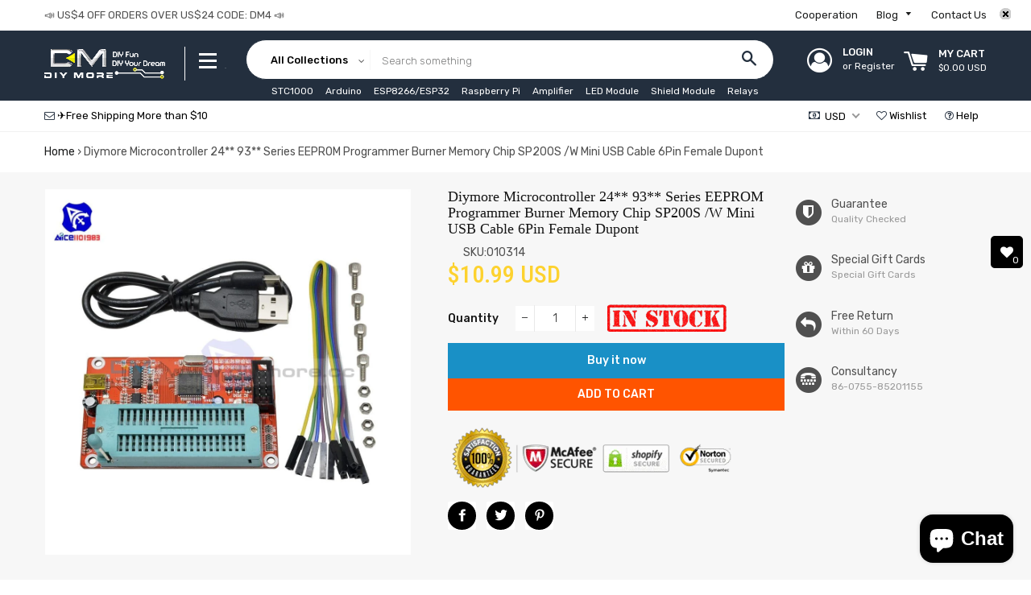

--- FILE ---
content_type: text/html; charset=utf-8
request_url: https://www.diymore.cc/products/diymore-microcontroller-24-93-series-eeprom-programmer-burner-memory-chip-sp200s-w-mini-usb-cable-6pin-female-dupont-line
body_size: 49348
content:
<!doctype html>
<!--[if lt IE 7]><html class="no-js lt-ie9 lt-ie8 lt-ie7" lang="en"> <![endif]-->
<!--[if IE 7]><html class="no-js lt-ie9 lt-ie8" lang="en"> <![endif]-->
<!--[if IE 8]><html class="no-js lt-ie9" lang="en"> <![endif]-->
<!--[if IE 9 ]><html class="ie9 no-js"> <![endif]-->
<!--[if (gt IE 9)|!(IE)]><!--> <html class="no-js"> <!--<![endif]-->
<head>

  <!-- Basic page needs ================================================== -->
  <meta charset="utf-8">
  <!--[if IE]><meta http-equiv='X-UA-Compatible' content='IE=edge,chrome=1'><![endif]-->

  
    <link rel="shortcut icon" href="//www.diymore.cc/cdn/shop/files/DM_32x32.png?v=1613166880" type="image/png" />
  

  <!-- Title and description ================================================== -->
  <title>
  Diymore Microcontroller 24** 93** Series EEPROM Programmer Burner Memo &ndash; diymore
  </title>

  
  <meta name="description" content="Feature: Support USB1.1 or USB2.0 communication Support WIN98, WINME, WIN2000, WINXP, VISTA, WIN7 and other 32-bit and 64-bit operating systems Support hundreds of types of single-chip microcomputer and EEPROM burn of Atmel, Microchip, SST, ST, WINBOND, STC, MSP430 and other brands USB port power supply, front-line dat">
  
   
  
			<meta name="keywords" content="diymore,diymore store,Arduino,ESP8266,Raspberry Pi,Amplifier,LED Module,Nano Shield">
  <!-- Helpers ================================================== -->
  <!-- /snippets/social-meta-tags.liquid -->


  <meta property="og:type" content="product">
  <meta property="og:title" content="Diymore Microcontroller 24** 93** Series EEPROM Programmer Burner Memory Chip SP200S /W Mini USB Cable 6Pin Female Dupont">
  <meta property="og:url" content="https://www.diymore.cc/products/diymore-microcontroller-24-93-series-eeprom-programmer-burner-memory-chip-sp200s-w-mini-usb-cable-6pin-female-dupont-line">
  <meta property="og:description" content="
 
    Feature:   Support USB1.1 or USB2.0 communication   Support WIN98, WINME, WIN2000, WINXP, VISTA, WIN7 and other 32-bit and 64-bit operating systems   Support hundreds of types of single-chip microcomputer and EEPROM burn of Atmel, Microchip, SST, ST, WINBOND, STC, MSP430 and other brands   USB port power supply, front-line data power supply, convenient for laptop users   ISP interface USES the standard IDC10PIN interface recommended by Atmel company     Package Included:   1 * SP200S USB PIC Programmer    1 * USB Cable   1 * 6 PIN Dupont Cable   8 * Screws           ">
  
    <meta property="og:image" content="http://www.diymore.cc/cdn/shop/products/diymore-Microcontroller-24-93-Series-EEPROM-Programmer-Burner-Memory-Chip-SP200S-w-Mini-USB-Cable-6Pin_2dc62c8f-a538-4623-86cb-4bb4c9796e59_269_grande.jpg?v=1588691439">
    <meta property="og:image:secure_url" content="https://www.diymore.cc/cdn/shop/products/diymore-Microcontroller-24-93-Series-EEPROM-Programmer-Burner-Memory-Chip-SP200S-w-Mini-USB-Cable-6Pin_2dc62c8f-a538-4623-86cb-4bb4c9796e59_269_grande.jpg?v=1588691439">
  
    <meta property="og:image" content="http://www.diymore.cc/cdn/shop/products/diymore-Microcontroller-24-93-Series-EEPROM-Programmer-Burner-Memory-Chip-SP200S-w-Mini-USB-Cable-6Pin_1f368c68-110f-4d52-aedb-cd5b9b64eae0_132_grande.jpg?v=1588691439">
    <meta property="og:image:secure_url" content="https://www.diymore.cc/cdn/shop/products/diymore-Microcontroller-24-93-Series-EEPROM-Programmer-Burner-Memory-Chip-SP200S-w-Mini-USB-Cable-6Pin_1f368c68-110f-4d52-aedb-cd5b9b64eae0_132_grande.jpg?v=1588691439">
  
    <meta property="og:image" content="http://www.diymore.cc/cdn/shop/products/diymore-Microcontroller-24-93-Series-EEPROM-Programmer-Burner-Memory-Chip-SP200S-w-Mini-USB-Cable-6Pin_732_grande.jpg?v=1588691439">
    <meta property="og:image:secure_url" content="https://www.diymore.cc/cdn/shop/products/diymore-Microcontroller-24-93-Series-EEPROM-Programmer-Burner-Memory-Chip-SP200S-w-Mini-USB-Cable-6Pin_732_grande.jpg?v=1588691439">
  
  <meta property="og:price:amount" content="10.99">
  <meta property="og:price:currency" content="USD">

<meta property="og:site_name" content="DIYMORE">



  <meta name="twitter:card" content="summary">


  <meta name="twitter:site" content="@#">


  <meta name="twitter:title" content="Diymore Microcontroller 24** 93** Series EEPROM Programmer Burner Memory Chip SP200S /W Mini USB Cable 6Pin Female Dupont">
  <meta name="twitter:description" content="
 
    Feature:   Support USB1.1 or USB2.0 communication   Support WIN98, WINME, WIN2000, WINXP, VISTA, WIN7 and other 32-bit and 64-bit operating systems   Support hundreds of types of single-chip m">


  <link rel="canonical" href="https://www.diymore.cc/products/diymore-microcontroller-24-93-series-eeprom-programmer-burner-memory-chip-sp200s-w-mini-usb-cable-6pin-female-dupont-line">
  <meta name="viewport" content="width=device-width,initial-scale=1,shrink-to-fit=no">
  <meta name="theme-color" content="#1c1d1d">

  <!-- Fonts -->
  
  <link rel="stylesheet" type="text/css" href="//fonts.googleapis.com/css?family=Rubik:300,400,500,600,700">


  <link rel="stylesheet" type="text/css" href="//fonts.googleapis.com/css?family=Roboto+Condensed:300,400,500,600,700">


  <link rel="stylesheet" type="text/css" href="//fonts.googleapis.com/css?family=Rubik:300,400,500,600,700">


 
  
  <!-- CSS ================================================== -->
  <link href="//www.diymore.cc/cdn/shop/t/7/assets/owl.carousel.min.css?v=179166895265694048581533356870" rel="stylesheet" type="text/css" media="all" />
  <link rel="stylesheet" href="https://maxcdn.bootstrapcdn.com/font-awesome/4.7.0/css/font-awesome.min.css">    
  <link href="//www.diymore.cc/cdn/shop/t/7/assets/timber.scss.css?v=58241776619786835521699953637" rel="stylesheet" type="text/css" media="all" />
  <link href="//www.diymore.cc/cdn/shop/t/7/assets/theme.scss.css?v=163217931786811816591699953637" rel="stylesheet" type="text/css" media="all" />
  <link href="//www.diymore.cc/cdn/shop/t/7/assets/themepunch.revolution.css?v=105322884284711153391533356878" rel="stylesheet" type="text/css" media="all" />  
  <link href="//www.diymore.cc/cdn/shop/t/7/assets/svenstores.scss.css?v=68393814813844402491699953637" rel="stylesheet" type="text/css" media="all" /> 
  
  <link href="//www.diymore.cc/cdn/shop/t/7/assets/jquery.bxslider.css?v=113543358498218142781533356885" rel="stylesheet" type="text/css" media="all" />
  

  <!-- Sections ================================================== -->
  <script>
    window.theme = window.theme || {};
    theme.strings = {
      zoomClose: "Close (Esc)",
      zoomPrev: "Previous (Left arrow key)",
      zoomNext: "Next (Right arrow key)",
      moneyFormat: "\u003cspan class=money\u003e${{amount}}\u003c\/span\u003e"
    };
    theme.settings = {
      cartType: "drawer",
      gridType: "collage",
      zoomEnable: false
    };
  </script>

  <!--[if (gt IE 9)|!(IE)]><!--><script src="//www.diymore.cc/cdn/shop/t/7/assets/tada.js?v=151594729765703293891533356886" defer="defer"></script><!--<![endif]-->
  <!--[if lte IE 9]><script src="//www.diymore.cc/cdn/shop/t/7/assets/tada.js?v=151594729765703293891533356886"></script><![endif]-->

  <!-- Header hook for plugins ================================================== -->
  <script>var EWD_ULB_Options = {"Custom_CSS":"   ","Add_Lightbox":["galleries_main"],"Image_Class_List":"","Image_Selector_List":"","Background_Close":"true","Gallery_Loop":"true","Show_Thumbnails":"bottom","Start_Autoplay":"false","Autoplay_Interval":"5000","Hide_On_Mobile":["description","thumbnails"],"Min_Height":"0","Min_Width":"0","Transition_Type":"ewd-ulb-horizontal-slide","Top_Right_Controls":["exit"],"Top_Left_Controls":["autoplay","zoom"],"Bottom_Right_Controls":["slide_counter"],"Bottom_Left_Controls":null,"Arrow":"k","Icon_Set":"c","Styling_Title_Font":"","Styling_Title_Font_Size":"","Styling_Title_Font_Color":"","Styling_Description_Font":"","Styling_Description_Font_Size":"","Styling_Description_Font_Color":"","Styling_Arrow_Size":"","Styling_Arrow_Color":"","Styling_Arrow_Background_Color":"","Styling_Arrow_Background_Opacity":"","Styling_Arrow_Background_Hover_Opacity":"","Styling_Icon_Size":"","Styling_Icon_Color":"","Styling_Background_Overlay_Color":"","Styling_Background_Overlay_Opacity":"","Styling_Toolbar_Color":"","Styling_Toolbar_Opacity":"","Styling_Image_Overlay_Color":"","Styling_Image_Overlay_Opacity":"","Styling_Thumbnail_Bar_Color":"","Styling_Thumbnail_Bar_Opacity":"","Styling_Thumbnail_Scroll_Arrow_Color":"","Styling_Active_Thumbnail_Border_Color":"","Shop":"diymore01.myshopify.com"};
</script> 
 <script>window.performance && window.performance.mark && window.performance.mark('shopify.content_for_header.start');</script><meta id="shopify-digital-wallet" name="shopify-digital-wallet" content="/12275580986/digital_wallets/dialog">
<meta name="shopify-checkout-api-token" content="75fe89a4df5b11e31819e8cda720339b">
<meta id="in-context-paypal-metadata" data-shop-id="12275580986" data-venmo-supported="false" data-environment="production" data-locale="en_US" data-paypal-v4="true" data-currency="USD">
<link rel="alternate" type="application/json+oembed" href="https://www.diymore.cc/products/diymore-microcontroller-24-93-series-eeprom-programmer-burner-memory-chip-sp200s-w-mini-usb-cable-6pin-female-dupont-line.oembed">
<script async="async" src="/checkouts/internal/preloads.js?locale=en-US"></script>
<script id="shopify-features" type="application/json">{"accessToken":"75fe89a4df5b11e31819e8cda720339b","betas":["rich-media-storefront-analytics"],"domain":"www.diymore.cc","predictiveSearch":true,"shopId":12275580986,"locale":"en"}</script>
<script>var Shopify = Shopify || {};
Shopify.shop = "diymore01.myshopify.com";
Shopify.locale = "en";
Shopify.currency = {"active":"USD","rate":"1.0"};
Shopify.country = "US";
Shopify.theme = {"name":"latest theme","id":44394053690,"schema_name":"7Store","schema_version":"stable","theme_store_id":null,"role":"main"};
Shopify.theme.handle = "null";
Shopify.theme.style = {"id":null,"handle":null};
Shopify.cdnHost = "www.diymore.cc/cdn";
Shopify.routes = Shopify.routes || {};
Shopify.routes.root = "/";</script>
<script type="module">!function(o){(o.Shopify=o.Shopify||{}).modules=!0}(window);</script>
<script>!function(o){function n(){var o=[];function n(){o.push(Array.prototype.slice.apply(arguments))}return n.q=o,n}var t=o.Shopify=o.Shopify||{};t.loadFeatures=n(),t.autoloadFeatures=n()}(window);</script>
<script id="shop-js-analytics" type="application/json">{"pageType":"product"}</script>
<script defer="defer" async type="module" src="//www.diymore.cc/cdn/shopifycloud/shop-js/modules/v2/client.init-shop-cart-sync_C5BV16lS.en.esm.js"></script>
<script defer="defer" async type="module" src="//www.diymore.cc/cdn/shopifycloud/shop-js/modules/v2/chunk.common_CygWptCX.esm.js"></script>
<script type="module">
  await import("//www.diymore.cc/cdn/shopifycloud/shop-js/modules/v2/client.init-shop-cart-sync_C5BV16lS.en.esm.js");
await import("//www.diymore.cc/cdn/shopifycloud/shop-js/modules/v2/chunk.common_CygWptCX.esm.js");

  window.Shopify.SignInWithShop?.initShopCartSync?.({"fedCMEnabled":true,"windoidEnabled":true});

</script>
<script>(function() {
  var isLoaded = false;
  function asyncLoad() {
    if (isLoaded) return;
    isLoaded = true;
    var urls = ["\/\/shopify.privy.com\/widget.js?shop=diymore01.myshopify.com","https:\/\/webhooks.sonshaw.com\/js\/disable_click.min.js?shop=diymore01.myshopify.com","https:\/\/mpop.pxucdn.com\/apps.pixelunion.net\/scripts\/js\/countdown\/bundle.min.js?shop=diymore01.myshopify.com","https:\/\/cdn.shopify.com\/s\/files\/1\/0277\/0019\/9517\/t\/1\/assets\/booster_eu_cookie_12275580986.js?159088\u0026shop=diymore01.myshopify.com","https:\/\/cdn.uplinkly-static.com\/apps\/sticky-cart\/master\/sticky-cart-detect.js?shop=diymore01.myshopify.com","\/\/cool-image-magnifier.product-image-zoom.com\/js\/core\/main.min.js?timestamp=1652341985\u0026shop=diymore01.myshopify.com","https:\/\/cdn.rebuyengine.com\/onsite\/js\/rebuy.js?shop=diymore01.myshopify.com"];
    for (var i = 0; i < urls.length; i++) {
      var s = document.createElement('script');
      s.type = 'text/javascript';
      s.async = true;
      s.src = urls[i];
      var x = document.getElementsByTagName('script')[0];
      x.parentNode.insertBefore(s, x);
    }
  };
  if(window.attachEvent) {
    window.attachEvent('onload', asyncLoad);
  } else {
    window.addEventListener('load', asyncLoad, false);
  }
})();</script>
<script id="__st">var __st={"a":12275580986,"offset":28800,"reqid":"60ec244e-2047-4bb9-97c6-82d4ab7d3c20-1768776086","pageurl":"www.diymore.cc\/products\/diymore-microcontroller-24-93-series-eeprom-programmer-burner-memory-chip-sp200s-w-mini-usb-cable-6pin-female-dupont-line","u":"0fb60c6725e0","p":"product","rtyp":"product","rid":4414903910471};</script>
<script>window.ShopifyPaypalV4VisibilityTracking = true;</script>
<script id="captcha-bootstrap">!function(){'use strict';const t='contact',e='account',n='new_comment',o=[[t,t],['blogs',n],['comments',n],[t,'customer']],c=[[e,'customer_login'],[e,'guest_login'],[e,'recover_customer_password'],[e,'create_customer']],r=t=>t.map((([t,e])=>`form[action*='/${t}']:not([data-nocaptcha='true']) input[name='form_type'][value='${e}']`)).join(','),a=t=>()=>t?[...document.querySelectorAll(t)].map((t=>t.form)):[];function s(){const t=[...o],e=r(t);return a(e)}const i='password',u='form_key',d=['recaptcha-v3-token','g-recaptcha-response','h-captcha-response',i],f=()=>{try{return window.sessionStorage}catch{return}},m='__shopify_v',_=t=>t.elements[u];function p(t,e,n=!1){try{const o=window.sessionStorage,c=JSON.parse(o.getItem(e)),{data:r}=function(t){const{data:e,action:n}=t;return t[m]||n?{data:e,action:n}:{data:t,action:n}}(c);for(const[e,n]of Object.entries(r))t.elements[e]&&(t.elements[e].value=n);n&&o.removeItem(e)}catch(o){console.error('form repopulation failed',{error:o})}}const l='form_type',E='cptcha';function T(t){t.dataset[E]=!0}const w=window,h=w.document,L='Shopify',v='ce_forms',y='captcha';let A=!1;((t,e)=>{const n=(g='f06e6c50-85a8-45c8-87d0-21a2b65856fe',I='https://cdn.shopify.com/shopifycloud/storefront-forms-hcaptcha/ce_storefront_forms_captcha_hcaptcha.v1.5.2.iife.js',D={infoText:'Protected by hCaptcha',privacyText:'Privacy',termsText:'Terms'},(t,e,n)=>{const o=w[L][v],c=o.bindForm;if(c)return c(t,g,e,D).then(n);var r;o.q.push([[t,g,e,D],n]),r=I,A||(h.body.append(Object.assign(h.createElement('script'),{id:'captcha-provider',async:!0,src:r})),A=!0)});var g,I,D;w[L]=w[L]||{},w[L][v]=w[L][v]||{},w[L][v].q=[],w[L][y]=w[L][y]||{},w[L][y].protect=function(t,e){n(t,void 0,e),T(t)},Object.freeze(w[L][y]),function(t,e,n,w,h,L){const[v,y,A,g]=function(t,e,n){const i=e?o:[],u=t?c:[],d=[...i,...u],f=r(d),m=r(i),_=r(d.filter((([t,e])=>n.includes(e))));return[a(f),a(m),a(_),s()]}(w,h,L),I=t=>{const e=t.target;return e instanceof HTMLFormElement?e:e&&e.form},D=t=>v().includes(t);t.addEventListener('submit',(t=>{const e=I(t);if(!e)return;const n=D(e)&&!e.dataset.hcaptchaBound&&!e.dataset.recaptchaBound,o=_(e),c=g().includes(e)&&(!o||!o.value);(n||c)&&t.preventDefault(),c&&!n&&(function(t){try{if(!f())return;!function(t){const e=f();if(!e)return;const n=_(t);if(!n)return;const o=n.value;o&&e.removeItem(o)}(t);const e=Array.from(Array(32),(()=>Math.random().toString(36)[2])).join('');!function(t,e){_(t)||t.append(Object.assign(document.createElement('input'),{type:'hidden',name:u})),t.elements[u].value=e}(t,e),function(t,e){const n=f();if(!n)return;const o=[...t.querySelectorAll(`input[type='${i}']`)].map((({name:t})=>t)),c=[...d,...o],r={};for(const[a,s]of new FormData(t).entries())c.includes(a)||(r[a]=s);n.setItem(e,JSON.stringify({[m]:1,action:t.action,data:r}))}(t,e)}catch(e){console.error('failed to persist form',e)}}(e),e.submit())}));const S=(t,e)=>{t&&!t.dataset[E]&&(n(t,e.some((e=>e===t))),T(t))};for(const o of['focusin','change'])t.addEventListener(o,(t=>{const e=I(t);D(e)&&S(e,y())}));const B=e.get('form_key'),M=e.get(l),P=B&&M;t.addEventListener('DOMContentLoaded',(()=>{const t=y();if(P)for(const e of t)e.elements[l].value===M&&p(e,B);[...new Set([...A(),...v().filter((t=>'true'===t.dataset.shopifyCaptcha))])].forEach((e=>S(e,t)))}))}(h,new URLSearchParams(w.location.search),n,t,e,['guest_login'])})(!0,!0)}();</script>
<script integrity="sha256-4kQ18oKyAcykRKYeNunJcIwy7WH5gtpwJnB7kiuLZ1E=" data-source-attribution="shopify.loadfeatures" defer="defer" src="//www.diymore.cc/cdn/shopifycloud/storefront/assets/storefront/load_feature-a0a9edcb.js" crossorigin="anonymous"></script>
<script data-source-attribution="shopify.dynamic_checkout.dynamic.init">var Shopify=Shopify||{};Shopify.PaymentButton=Shopify.PaymentButton||{isStorefrontPortableWallets:!0,init:function(){window.Shopify.PaymentButton.init=function(){};var t=document.createElement("script");t.src="https://www.diymore.cc/cdn/shopifycloud/portable-wallets/latest/portable-wallets.en.js",t.type="module",document.head.appendChild(t)}};
</script>
<script data-source-attribution="shopify.dynamic_checkout.buyer_consent">
  function portableWalletsHideBuyerConsent(e){var t=document.getElementById("shopify-buyer-consent"),n=document.getElementById("shopify-subscription-policy-button");t&&n&&(t.classList.add("hidden"),t.setAttribute("aria-hidden","true"),n.removeEventListener("click",e))}function portableWalletsShowBuyerConsent(e){var t=document.getElementById("shopify-buyer-consent"),n=document.getElementById("shopify-subscription-policy-button");t&&n&&(t.classList.remove("hidden"),t.removeAttribute("aria-hidden"),n.addEventListener("click",e))}window.Shopify?.PaymentButton&&(window.Shopify.PaymentButton.hideBuyerConsent=portableWalletsHideBuyerConsent,window.Shopify.PaymentButton.showBuyerConsent=portableWalletsShowBuyerConsent);
</script>
<script>
  function portableWalletsCleanup(e){e&&e.src&&console.error("Failed to load portable wallets script "+e.src);var t=document.querySelectorAll("shopify-accelerated-checkout .shopify-payment-button__skeleton, shopify-accelerated-checkout-cart .wallet-cart-button__skeleton"),e=document.getElementById("shopify-buyer-consent");for(let e=0;e<t.length;e++)t[e].remove();e&&e.remove()}function portableWalletsNotLoadedAsModule(e){e instanceof ErrorEvent&&"string"==typeof e.message&&e.message.includes("import.meta")&&"string"==typeof e.filename&&e.filename.includes("portable-wallets")&&(window.removeEventListener("error",portableWalletsNotLoadedAsModule),window.Shopify.PaymentButton.failedToLoad=e,"loading"===document.readyState?document.addEventListener("DOMContentLoaded",window.Shopify.PaymentButton.init):window.Shopify.PaymentButton.init())}window.addEventListener("error",portableWalletsNotLoadedAsModule);
</script>

<script type="module" src="https://www.diymore.cc/cdn/shopifycloud/portable-wallets/latest/portable-wallets.en.js" onError="portableWalletsCleanup(this)" crossorigin="anonymous"></script>
<script nomodule>
  document.addEventListener("DOMContentLoaded", portableWalletsCleanup);
</script>

<link id="shopify-accelerated-checkout-styles" rel="stylesheet" media="screen" href="https://www.diymore.cc/cdn/shopifycloud/portable-wallets/latest/accelerated-checkout-backwards-compat.css" crossorigin="anonymous">
<style id="shopify-accelerated-checkout-cart">
        #shopify-buyer-consent {
  margin-top: 1em;
  display: inline-block;
  width: 100%;
}

#shopify-buyer-consent.hidden {
  display: none;
}

#shopify-subscription-policy-button {
  background: none;
  border: none;
  padding: 0;
  text-decoration: underline;
  font-size: inherit;
  cursor: pointer;
}

#shopify-subscription-policy-button::before {
  box-shadow: none;
}

      </style>

<script>window.performance && window.performance.mark && window.performance.mark('shopify.content_for_header.end');</script><!-- /snippets/oldIE-js.liquid -->


<!--[if lt IE 9]>
<script src="//cdnjs.cloudflare.com/ajax/libs/html5shiv/3.7.2/html5shiv.min.js" type="text/javascript"></script>
<script src="//www.diymore.cc/cdn/shop/t/7/assets/respond.min.js?v=52248677837542619231533356874" type="text/javascript"></script>
<link href="//www.diymore.cc/cdn/shop/t/7/assets/respond-proxy.html" id="respond-proxy" rel="respond-proxy" />
<link href="//www.diymore.cc/search?q=68cf6557a93407dd0167871b96ffca5b" id="respond-redirect" rel="respond-redirect" />
<script src="//www.diymore.cc/search?q=68cf6557a93407dd0167871b96ffca5b" type="text/javascript"></script>
<![endif]-->


<!--[if (lte IE 9) ]><script src="//www.diymore.cc/cdn/shop/t/7/assets/match-media.min.js?v=159635276924582161481533356869" type="text/javascript"></script><![endif]-->


  <script src="//ajax.googleapis.com/ajax/libs/jquery/2.2.3/jquery.min.js" type="text/javascript"></script>
  <script src="//ajax.googleapis.com/ajax/libs/jqueryui/1.11.2/jquery-ui.min.js" type="text/javascript"></script>  
  <script src="//www.diymore.cc/cdn/shop/t/7/assets/jquery.fancybox.min.js?v=72616516887452960261533356867" type="text/javascript"></script>
  <script src="//www.diymore.cc/cdn/shop/t/7/assets/modernizr.min.js?v=21391054748206432451533356869" type="text/javascript"></script>
  
  <script src="//www.diymore.cc/cdn/shop/t/7/assets/owl.carousel.min.js?v=81738792440106987491533356870" type="text/javascript"></script>
  <script src="//www.diymore.cc/cdn/shop/t/7/assets/jquery.optionSelect.js?v=54338590596837047101533356867" type="text/javascript"></script>
  
  
  
  
    <script src="//www.diymore.cc/cdn/shop/t/7/assets/jquery.easytabs.min.js?v=89935622005964041231533356867" type="text/javascript"></script>
    <script src="//www.diymore.cc/cdn/shop/t/7/assets/jquery.elevateZoom-3.0.8.min.js?v=123299089282303306721533356867" type="text/javascript"></script>
    <script src="//www.diymore.cc/cdn/shop/t/7/assets/jquery.bxslider.js?v=39282186127077873191533356866" type="text/javascript"></script>
  
    
  

      <link href="//www.diymore.cc/cdn/shop/t/7/assets/paymentfont.scss.css?v=149702368136356980681703397924" rel="stylesheet" type="text/css" media="all" />
    
<!-- BeginWishyAddon --><script>  Shopify.wishy_btn_settings = {"button_setting":"","btn_append":"before","btn_display":"block","btn_width":"auto","btn_margin_top":5,"btn_margin_left":5,"btn_margin_right":5,"btn_margin_bottom":5,"btn_margin_unit":"px","btn_placer_element":null,"btn_background_color":"#ffffff","btn_border_color":"#b9b9b9","btn_border_width":1,"btn_text":"♡ Add to wishlist","btn_color":"#1b1b1b","remove_btn_background_color":"#5c6ac4","remove_btn_border_color":"#3f4eae","remove_btn_border_width":1,"remove_btn_color":"#ffffff","new_theme_published_at":null,"installed":true,"heart_icon_margin_right":15,"heart_icon_margin_bottom":15,"heart_icon_location":"bottom-right","heart_icon_margin_top":15,"heart_icon_margin_left":15,"setting_force_login":false,"heart_icon_url_match":"","heart_icon_enabled":true,"status":null,"spf_record":null,"floating_favorites_enabled":false,"floating_favorites_location":"right","floating_favorites_margin_top":50,"floating_favorites_url_match":"","floating_favorites_background_color":"#ffffff","floating_favorites_border_color":"#b9b9b9","floating_favorites_border_width":1,"floating_favorites_text":"♥ Favorites","floating_favorites_color":"#1b1b1b","heart_icon_type":"default","heart_icon_typedefault_background_color":"#ff8989","heart_icon_typedefault_border_color":"#ff9c9c","heart_icon_typedefault_border_width":2,"heart_icon_typedefault_icon_color":"#ffffff","heart_icon_show_count":true,"heart_icon_typecustom_image_url":"https://cc-swim.herokuapp.com/wishlist.png","btn_text_size":"16.0","locale":null,"shop_star_rating":null,"shop_star_feedback":null,"heart_icon_collection_before_add_color":"#dfdfdf","heart_icon_collection_after_add_color":"#606060","login_link_bg_color":"#5c6ac4","login_link_text_color":"#3f4eae","btn_remove_bg_color":"#ffffff","btn_remove_border_color":"#b9b9b9","btn_remove_border_width":1,"btn_remove_text":"♡ Remove from wishlist","btn_remove_color":"#1b1b1b","btn_remove_text_size":"16.0"};  Shopify.wishy_button_css_json = "";    Shopify.wishy_customer_email = "" ;  </script><!-- EndWishyAddon -->

<script>
window.mlvedaShopCurrency = "USD";
window.shopCurrency = "USD";
window.supported_currencies = "USD GBP EUR CAD AUD INR JPY IDR KRW PHP RUB NZD NPR MYR DKK COP";
</script>
	<script>var loox_global_hash = '1569391520699';</script><style>.loox-reviews-default { max-width: 1200px; margin: 0 auto; }</style>
<link rel="stylesheet" href="//www.diymore.cc/cdn/shop/t/7/assets/sca-pp.css?v=26248894406678077071583825637">
 <script>
  
  SCAPPShop = {};
    
  </script>
<script src="//www.diymore.cc/cdn/shop/t/7/assets/sca-pp-initial.js?v=13571578120314468371583893357" type="text/javascript"></script>
   
  

  










<!-- BEGIN app block: shopify://apps/beast-currency-converter/blocks/doubly/267afa86-a419-4d5b-a61b-556038e7294d -->


	<script>
		var DoublyGlobalCurrency, catchXHR = true, bccAppVersion = 1;
       	var DoublyGlobal = {
			theme : 'flags_theme',
			spanClass : 'money',
			cookieName : '_g1578393187',
			ratesUrl :  'https://init.grizzlyapps.com/9e32c84f0db4f7b1eb40c32bdb0bdea9',
			geoUrl : 'https://currency.grizzlyapps.com/83d400c612f9a099fab8f76dcab73a48',
			shopCurrency : 'USD',
            allowedCurrencies : '["USD","EUR","GBP","CAD","AUD"]',
			countriesJSON : '[]',
			currencyMessage : 'All orders are processed in USD. While the content of your cart is currently displayed in <span class="selected-currency"></span>, you will checkout using USD at the most current exchange rate.',
            currencyFormat : 'money_with_currency_format',
			euroFormat : 'amount',
            removeDecimals : 0,
            roundDecimals : 0,
            roundTo : '99',
            autoSwitch : 0,
			showPriceOnHover : 0,
            showCurrencyMessage : false,
			hideConverter : '',
			forceJqueryLoad : false,
			beeketing : true,
			themeScript : '',
			customerScriptBefore : '',
			customerScriptAfter : '',
			debug: false
		};

		<!-- inline script: fixes + various plugin js functions -->
		DoublyGlobal.themeScript = "if(DoublyGlobal.debug) debugger;dbGenericFixes=true; \/* hide generic *\/ if(window.location.href.indexOf('\/checkouts') != -1 || window.location.href.indexOf('\/password') != -1 || window.location.href.indexOf('\/orders') != -1) { const doublyStylesHide = document.createElement('style'); doublyStylesHide.textContent = ` .doubly-float, .doubly-wrapper { display:none !important; } `; document.head.appendChild(doublyStylesHide); } \/* generic code to add money, message, convert with retry *\/ function genericConvert(){ if (typeof doublyAddMessage !== 'undefined') doublyAddMessage(); if (typeof doublyAddMoney !== 'undefined') doublyAddMoney(); DoublyCurrency.convertAll(); initExtraFeatures(); } window.doublyChangeEvent = function(e) { var numRetries = (typeof doublyIntervalTries !== 'undefined' ? doublyIntervalTries : 6); var timeout = (typeof doublyIntervalTime !== 'undefined' ? doublyIntervalTime : 400); clearInterval(window.doublyInterval); \/* quick convert *\/ setTimeout(genericConvert, 50); \/* retry *\/ window.doublyInterval = setInterval(function() { try{ genericConvert(); } catch (e) { clearInterval(window.doublyInterval); } if (numRetries-- <= 0) clearInterval(window.doublyInterval); }, timeout); }; \/* bind events *\/ ['mouseup', 'change', 'input', 'scroll'].forEach(function(event) { document.removeEventListener(event, doublyChangeEvent); document.addEventListener(event, doublyChangeEvent); }); \/* for ajax cart *\/ jQueryGrizzly(document).unbind('ajaxComplete.doublyGenericFix'); jQueryGrizzly(document).bind('ajaxComplete.doublyGenericFix', doublyChangeEvent);";
                    DoublyGlobal.initNiceSelect = function(){
                        !function(e) {
                            e.fn.niceSelect = function() {
                                this.each(function() {
                                    var s = e(this);
                                    var t = s.next()
                                    , n = s.find('option')
                                    , a = s.find('option:selected');
                                    t.find('.current').html('<span class="flags flags-' + a.data('country') + '"></span> &nbsp;' + a.data('display') || a.text());
                                }),
                                e(document).off('.nice_select'),
                                e(document).on('click.nice_select', '.doubly-nice-select.doubly-nice-select', function(s) {
                                    var t = e(this);
                                    e('.doubly-nice-select').not(t).removeClass('open'),
                                    t.toggleClass('open'),
                                    t.hasClass('open') ? (t.find('.option'),
                                    t.find('.focus').removeClass('focus'),
                                    t.find('.selected').addClass('focus')) : t.focus()
                                }),
                                e(document).on('click.nice_select', function(s) {
                                    0 === e(s.target).closest('.doubly-nice-select').length && e('.doubly-nice-select').removeClass('open').find('.option')
                                }),
                                e(document).on('click.nice_select', '.doubly-nice-select .option', function(s) {
                                    var t = e(this);
                                    e('.doubly-nice-select').each(function() {
                                        var s = e(this).find('.option[data-value="' + t.data('value') + '"]')
                                        , n = s.closest('.doubly-nice-select');
                                        n.find('.selected').removeClass('selected'),
                                        s.addClass('selected');
                                        var a = '<span class="flags flags-' + s.data('country') + '"></span> &nbsp;' + s.data('display') || s.text();
                                        n.find('.current').html(a),
                                        n.prev('select').val(s.data('value')).trigger('change')
                                    })
                                }),
                                e(document).on('keydown.nice_select', '.doubly-nice-select', function(s) {
                                    var t = e(this)
                                    , n = e(t.find('.focus') || t.find('.list .option.selected'));
                                    if (32 == s.keyCode || 13 == s.keyCode)
                                        return t.hasClass('open') ? n.trigger('click') : t.trigger('click'),
                                        !1;
                                    if (40 == s.keyCode)
                                        return t.hasClass('open') ? n.next().length > 0 && (t.find('.focus').removeClass('focus'),
                                        n.next().addClass('focus')) : t.trigger('click'),
                                        !1;
                                    if (38 == s.keyCode)
                                        return t.hasClass('open') ? n.prev().length > 0 && (t.find('.focus').removeClass('focus'),
                                        n.prev().addClass('focus')) : t.trigger('click'),
                                        !1;
                                    if (27 == s.keyCode)
                                        t.hasClass('open') && t.trigger('click');
                                    else if (9 == s.keyCode && t.hasClass('open'))
                                        return !1
                                })
                            }
                        }(jQueryGrizzly);
                    };
                DoublyGlobal.addSelect = function(){
                    /* add select in select wrapper or body */  
                    if (jQueryGrizzly('.doubly-wrapper').length>0) { 
                        var doublyWrapper = '.doubly-wrapper';
                    } else if (jQueryGrizzly('.doubly-float').length==0) {
                        var doublyWrapper = '.doubly-float';
                        jQueryGrizzly('body').append('<div class="doubly-float"></div>');
                    }
                    document.querySelectorAll(doublyWrapper).forEach(function(el) {
                        el.insertAdjacentHTML('afterbegin', '<select class="currency-switcher right" name="doubly-currencies"><option value="USD" data-country="United-States" data-currency-symbol="&#36;" data-display="USD">US Dollar</option><option value="EUR" data-country="European-Union" data-currency-symbol="&#8364;" data-display="EUR">Euro</option><option value="GBP" data-country="United-Kingdom" data-currency-symbol="&#163;" data-display="GBP">British Pound Sterling</option><option value="CAD" data-country="Canada" data-currency-symbol="&#36;" data-display="CAD">Canadian Dollar</option><option value="AUD" data-country="Australia" data-currency-symbol="&#36;" data-display="AUD">Australian Dollar</option></select> <div class="doubly-nice-select currency-switcher right" data-nosnippet> <span class="current notranslate"></span> <ul class="list"> <li class="option notranslate" data-value="USD" data-country="United-States" data-currency-symbol="&#36;" data-display="USD"><span class="flags flags-United-States"></span> &nbsp;US Dollar</li><li class="option notranslate" data-value="EUR" data-country="European-Union" data-currency-symbol="&#8364;" data-display="EUR"><span class="flags flags-European-Union"></span> &nbsp;Euro</li><li class="option notranslate" data-value="GBP" data-country="United-Kingdom" data-currency-symbol="&#163;" data-display="GBP"><span class="flags flags-United-Kingdom"></span> &nbsp;British Pound Sterling</li><li class="option notranslate" data-value="CAD" data-country="Canada" data-currency-symbol="&#36;" data-display="CAD"><span class="flags flags-Canada"></span> &nbsp;Canadian Dollar</li><li class="option notranslate" data-value="AUD" data-country="Australia" data-currency-symbol="&#36;" data-display="AUD"><span class="flags flags-Australia"></span> &nbsp;Australian Dollar</li> </ul> </div>');
                    });
                }
		var bbb = "";
	</script>
	
	
	<!-- inline styles -->
	<style> 
		
		.flags{background-image:url("https://cdn.shopify.com/extensions/01997e3d-dbe8-7f57-a70f-4120f12c2b07/currency-54/assets/currency-flags.png")}
		.flags-small{background-image:url("https://cdn.shopify.com/extensions/01997e3d-dbe8-7f57-a70f-4120f12c2b07/currency-54/assets/currency-flags-small.png")}
		select.currency-switcher{display:none}.doubly-nice-select{-webkit-tap-highlight-color:transparent;background-color:#fff;border-radius:5px;border:1px solid #e8e8e8;box-sizing:border-box;cursor:pointer;display:block;float:left;font-family:"Helvetica Neue",Arial;font-size:14px;font-weight:400;height:42px;line-height:40px;outline:0;padding-left:12px;padding-right:30px;position:relative;text-align:left!important;transition:none;/*transition:all .2s ease-in-out;*/-webkit-user-select:none;-moz-user-select:none;-ms-user-select:none;user-select:none;white-space:nowrap;width:auto}.doubly-nice-select:hover{border-color:#dbdbdb}.doubly-nice-select.open,.doubly-nice-select:active,.doubly-nice-select:focus{border-color:#88bfff}.doubly-nice-select:after{border-bottom:2px solid #999;border-right:2px solid #999;content:"";display:block;height:5px;box-sizing:content-box;pointer-events:none;position:absolute;right:14px;top:16px;-webkit-transform-origin:66% 66%;transform-origin:66% 66%;-webkit-transform:rotate(45deg);transform:rotate(45deg);transition:transform .15s ease-in-out;width:5px}.doubly-nice-select.open:after{-webkit-transform:rotate(-135deg);transform:rotate(-135deg)}.doubly-nice-select.open .list{opacity:1;pointer-events:auto;-webkit-transform:scale(1) translateY(0);transform:scale(1) translateY(0); z-index:1000000 !important;}.doubly-nice-select.disabled{border-color:#ededed;color:#999;pointer-events:none}.doubly-nice-select.disabled:after{border-color:#ccc}.doubly-nice-select.wide{width:100%}.doubly-nice-select.wide .list{left:0!important;right:0!important}.doubly-nice-select.right{float:right}.doubly-nice-select.right .list{left:auto;right:0}.doubly-nice-select.small{font-size:12px;height:36px;line-height:34px}.doubly-nice-select.small:after{height:4px;width:4px}.flags-Afghanistan,.flags-Albania,.flags-Algeria,.flags-Andorra,.flags-Angola,.flags-Antigua-and-Barbuda,.flags-Argentina,.flags-Armenia,.flags-Aruba,.flags-Australia,.flags-Austria,.flags-Azerbaijan,.flags-Bahamas,.flags-Bahrain,.flags-Bangladesh,.flags-Barbados,.flags-Belarus,.flags-Belgium,.flags-Belize,.flags-Benin,.flags-Bermuda,.flags-Bhutan,.flags-Bitcoin,.flags-Bolivia,.flags-Bosnia-and-Herzegovina,.flags-Botswana,.flags-Brazil,.flags-Brunei,.flags-Bulgaria,.flags-Burkina-Faso,.flags-Burundi,.flags-Cambodia,.flags-Cameroon,.flags-Canada,.flags-Cape-Verde,.flags-Cayman-Islands,.flags-Central-African-Republic,.flags-Chad,.flags-Chile,.flags-China,.flags-Colombia,.flags-Comoros,.flags-Congo-Democratic,.flags-Congo-Republic,.flags-Costa-Rica,.flags-Cote-d_Ivoire,.flags-Croatia,.flags-Cuba,.flags-Curacao,.flags-Cyprus,.flags-Czech-Republic,.flags-Denmark,.flags-Djibouti,.flags-Dominica,.flags-Dominican-Republic,.flags-East-Timor,.flags-Ecuador,.flags-Egypt,.flags-El-Salvador,.flags-Equatorial-Guinea,.flags-Eritrea,.flags-Estonia,.flags-Ethiopia,.flags-European-Union,.flags-Falkland-Islands,.flags-Fiji,.flags-Finland,.flags-France,.flags-Gabon,.flags-Gambia,.flags-Georgia,.flags-Germany,.flags-Ghana,.flags-Gibraltar,.flags-Grecee,.flags-Grenada,.flags-Guatemala,.flags-Guernsey,.flags-Guinea,.flags-Guinea-Bissau,.flags-Guyana,.flags-Haiti,.flags-Honduras,.flags-Hong-Kong,.flags-Hungary,.flags-IMF,.flags-Iceland,.flags-India,.flags-Indonesia,.flags-Iran,.flags-Iraq,.flags-Ireland,.flags-Isle-of-Man,.flags-Israel,.flags-Italy,.flags-Jamaica,.flags-Japan,.flags-Jersey,.flags-Jordan,.flags-Kazakhstan,.flags-Kenya,.flags-Korea-North,.flags-Korea-South,.flags-Kosovo,.flags-Kuwait,.flags-Kyrgyzstan,.flags-Laos,.flags-Latvia,.flags-Lebanon,.flags-Lesotho,.flags-Liberia,.flags-Libya,.flags-Liechtenstein,.flags-Lithuania,.flags-Luxembourg,.flags-Macao,.flags-Macedonia,.flags-Madagascar,.flags-Malawi,.flags-Malaysia,.flags-Maldives,.flags-Mali,.flags-Malta,.flags-Marshall-Islands,.flags-Mauritania,.flags-Mauritius,.flags-Mexico,.flags-Micronesia-_Federated_,.flags-Moldova,.flags-Monaco,.flags-Mongolia,.flags-Montenegro,.flags-Morocco,.flags-Mozambique,.flags-Myanmar,.flags-Namibia,.flags-Nauru,.flags-Nepal,.flags-Netherlands,.flags-New-Zealand,.flags-Nicaragua,.flags-Niger,.flags-Nigeria,.flags-Norway,.flags-Oman,.flags-Pakistan,.flags-Palau,.flags-Panama,.flags-Papua-New-Guinea,.flags-Paraguay,.flags-Peru,.flags-Philippines,.flags-Poland,.flags-Portugal,.flags-Qatar,.flags-Romania,.flags-Russia,.flags-Rwanda,.flags-Saint-Helena,.flags-Saint-Kitts-and-Nevis,.flags-Saint-Lucia,.flags-Saint-Vincent-and-the-Grenadines,.flags-Samoa,.flags-San-Marino,.flags-Sao-Tome-and-Principe,.flags-Saudi-Arabia,.flags-Seborga,.flags-Senegal,.flags-Serbia,.flags-Seychelles,.flags-Sierra-Leone,.flags-Singapore,.flags-Slovakia,.flags-Slovenia,.flags-Solomon-Islands,.flags-Somalia,.flags-South-Africa,.flags-South-Sudan,.flags-Spain,.flags-Sri-Lanka,.flags-Sudan,.flags-Suriname,.flags-Swaziland,.flags-Sweden,.flags-Switzerland,.flags-Syria,.flags-Taiwan,.flags-Tajikistan,.flags-Tanzania,.flags-Thailand,.flags-Togo,.flags-Tonga,.flags-Trinidad-and-Tobago,.flags-Tunisia,.flags-Turkey,.flags-Turkmenistan,.flags-Tuvalu,.flags-Uganda,.flags-Ukraine,.flags-United-Arab-Emirates,.flags-United-Kingdom,.flags-United-States,.flags-Uruguay,.flags-Uzbekistan,.flags-Vanuatu,.flags-Vatican-City,.flags-Venezuela,.flags-Vietnam,.flags-Wallis-and-Futuna,.flags-XAG,.flags-XAU,.flags-XPT,.flags-Yemen,.flags-Zambia,.flags-Zimbabwe{width:30px;height:20px}.doubly-nice-select.small .option{line-height:34px;min-height:34px}.doubly-nice-select .list{background-color:#fff;border-radius:5px;box-shadow:0 0 0 1px rgba(68,68,68,.11);box-sizing:border-box;margin:4px 0 0!important;opacity:0;overflow:scroll;overflow-x:hidden;padding:0;pointer-events:none;position:absolute;top:100%;max-height:260px;left:0;-webkit-transform-origin:50% 0;transform-origin:50% 0;-webkit-transform:scale(.75) translateY(-21px);transform:scale(.75) translateY(-21px);transition:all .2s cubic-bezier(.5,0,0,1.25),opacity .15s ease-out;z-index:100000}.doubly-nice-select .current img,.doubly-nice-select .option img{vertical-align:top;padding-top:10px}.doubly-nice-select .list:hover .option:not(:hover){background-color:transparent!important}.doubly-nice-select .option{font-size:13px !important;float:none!important;text-align:left !important;margin:0px !important;font-family:Helvetica Neue,Arial !important;letter-spacing:normal;text-transform:none;display:block!important;cursor:pointer;font-weight:400;line-height:40px!important;list-style:none;min-height:40px;min-width:55px;margin-bottom:0;outline:0;padding-left:18px!important;padding-right:52px!important;text-align:left;transition:all .2s}.doubly-nice-select .option.focus,.doubly-nice-select .option.selected.focus,.doubly-nice-select .option:hover{background-color:#f6f6f6}.doubly-nice-select .option.selected{font-weight:700}.doubly-nice-select .current img{line-height:45px}.doubly-nice-select.slim{padding:0 18px 0 0;height:20px;line-height:20px;border:0;background:0 0!important}.doubly-nice-select.slim .current .flags{margin-top:0 !important}.doubly-nice-select.slim:after{right:4px;top:6px}.flags{background-repeat:no-repeat;display:block;margin:10px 4px 0 0 !important;float:left}.flags-Zimbabwe{background-position:-5px -5px}.flags-Zambia{background-position:-45px -5px}.flags-Yemen{background-position:-85px -5px}.flags-Vietnam{background-position:-125px -5px}.flags-Venezuela{background-position:-165px -5px}.flags-Vatican-City{background-position:-205px -5px}.flags-Vanuatu{background-position:-245px -5px}.flags-Uzbekistan{background-position:-285px -5px}.flags-Uruguay{background-position:-325px -5px}.flags-United-States{background-position:-365px -5px}.flags-United-Kingdom{background-position:-405px -5px}.flags-United-Arab-Emirates{background-position:-445px -5px}.flags-Ukraine{background-position:-5px -35px}.flags-Uganda{background-position:-45px -35px}.flags-Tuvalu{background-position:-85px -35px}.flags-Turkmenistan{background-position:-125px -35px}.flags-Turkey{background-position:-165px -35px}.flags-Tunisia{background-position:-205px -35px}.flags-Trinidad-and-Tobago{background-position:-245px -35px}.flags-Tonga{background-position:-285px -35px}.flags-Togo{background-position:-325px -35px}.flags-Thailand{background-position:-365px -35px}.flags-Tanzania{background-position:-405px -35px}.flags-Tajikistan{background-position:-445px -35px}.flags-Taiwan{background-position:-5px -65px}.flags-Syria{background-position:-45px -65px}.flags-Switzerland{background-position:-85px -65px}.flags-Sweden{background-position:-125px -65px}.flags-Swaziland{background-position:-165px -65px}.flags-Suriname{background-position:-205px -65px}.flags-Sudan{background-position:-245px -65px}.flags-Sri-Lanka{background-position:-285px -65px}.flags-Spain{background-position:-325px -65px}.flags-South-Sudan{background-position:-365px -65px}.flags-South-Africa{background-position:-405px -65px}.flags-Somalia{background-position:-445px -65px}.flags-Solomon-Islands{background-position:-5px -95px}.flags-Slovenia{background-position:-45px -95px}.flags-Slovakia{background-position:-85px -95px}.flags-Singapore{background-position:-125px -95px}.flags-Sierra-Leone{background-position:-165px -95px}.flags-Seychelles{background-position:-205px -95px}.flags-Serbia{background-position:-245px -95px}.flags-Senegal{background-position:-285px -95px}.flags-Saudi-Arabia{background-position:-325px -95px}.flags-Sao-Tome-and-Principe{background-position:-365px -95px}.flags-San-Marino{background-position:-405px -95px}.flags-Samoa{background-position:-445px -95px}.flags-Saint-Vincent-and-the-Grenadines{background-position:-5px -125px}.flags-Saint-Lucia{background-position:-45px -125px}.flags-Saint-Kitts-and-Nevis{background-position:-85px -125px}.flags-Rwanda{background-position:-125px -125px}.flags-Russia{background-position:-165px -125px}.flags-Romania{background-position:-205px -125px}.flags-Qatar{background-position:-245px -125px}.flags-Portugal{background-position:-285px -125px}.flags-Poland{background-position:-325px -125px}.flags-Philippines{background-position:-365px -125px}.flags-Peru{background-position:-405px -125px}.flags-Paraguay{background-position:-445px -125px}.flags-Papua-New-Guinea{background-position:-5px -155px}.flags-Panama{background-position:-45px -155px}.flags-Palau{background-position:-85px -155px}.flags-Pakistan{background-position:-125px -155px}.flags-Oman{background-position:-165px -155px}.flags-Norway{background-position:-205px -155px}.flags-Nigeria{background-position:-245px -155px}.flags-Niger{background-position:-285px -155px}.flags-Nicaragua{background-position:-325px -155px}.flags-New-Zealand{background-position:-365px -155px}.flags-Netherlands{background-position:-405px -155px}.flags-Nepal{background-position:-445px -155px}.flags-Nauru{background-position:-5px -185px}.flags-Namibia{background-position:-45px -185px}.flags-Myanmar{background-position:-85px -185px}.flags-Mozambique{background-position:-125px -185px}.flags-Morocco{background-position:-165px -185px}.flags-Montenegro{background-position:-205px -185px}.flags-Mongolia{background-position:-245px -185px}.flags-Monaco{background-position:-285px -185px}.flags-Moldova{background-position:-325px -185px}.flags-Micronesia-_Federated_{background-position:-365px -185px}.flags-Mexico{background-position:-405px -185px}.flags-Mauritius{background-position:-445px -185px}.flags-Mauritania{background-position:-5px -215px}.flags-Marshall-Islands{background-position:-45px -215px}.flags-Malta{background-position:-85px -215px}.flags-Mali{background-position:-125px -215px}.flags-Maldives{background-position:-165px -215px}.flags-Malaysia{background-position:-205px -215px}.flags-Malawi{background-position:-245px -215px}.flags-Madagascar{background-position:-285px -215px}.flags-Macedonia{background-position:-325px -215px}.flags-Luxembourg{background-position:-365px -215px}.flags-Lithuania{background-position:-405px -215px}.flags-Liechtenstein{background-position:-445px -215px}.flags-Libya{background-position:-5px -245px}.flags-Liberia{background-position:-45px -245px}.flags-Lesotho{background-position:-85px -245px}.flags-Lebanon{background-position:-125px -245px}.flags-Latvia{background-position:-165px -245px}.flags-Laos{background-position:-205px -245px}.flags-Kyrgyzstan{background-position:-245px -245px}.flags-Kuwait{background-position:-285px -245px}.flags-Kosovo{background-position:-325px -245px}.flags-Korea-South{background-position:-365px -245px}.flags-Korea-North{background-position:-405px -245px}.flags-Kiribati{width:30px;height:20px;background-position:-445px -245px}.flags-Kenya{background-position:-5px -275px}.flags-Kazakhstan{background-position:-45px -275px}.flags-Jordan{background-position:-85px -275px}.flags-Japan{background-position:-125px -275px}.flags-Jamaica{background-position:-165px -275px}.flags-Italy{background-position:-205px -275px}.flags-Israel{background-position:-245px -275px}.flags-Ireland{background-position:-285px -275px}.flags-Iraq{background-position:-325px -275px}.flags-Iran{background-position:-365px -275px}.flags-Indonesia{background-position:-405px -275px}.flags-India{background-position:-445px -275px}.flags-Iceland{background-position:-5px -305px}.flags-Hungary{background-position:-45px -305px}.flags-Honduras{background-position:-85px -305px}.flags-Haiti{background-position:-125px -305px}.flags-Guyana{background-position:-165px -305px}.flags-Guinea{background-position:-205px -305px}.flags-Guinea-Bissau{background-position:-245px -305px}.flags-Guatemala{background-position:-285px -305px}.flags-Grenada{background-position:-325px -305px}.flags-Grecee{background-position:-365px -305px}.flags-Ghana{background-position:-405px -305px}.flags-Germany{background-position:-445px -305px}.flags-Georgia{background-position:-5px -335px}.flags-Gambia{background-position:-45px -335px}.flags-Gabon{background-position:-85px -335px}.flags-France{background-position:-125px -335px}.flags-Finland{background-position:-165px -335px}.flags-Fiji{background-position:-205px -335px}.flags-Ethiopia{background-position:-245px -335px}.flags-Estonia{background-position:-285px -335px}.flags-Eritrea{background-position:-325px -335px}.flags-Equatorial-Guinea{background-position:-365px -335px}.flags-El-Salvador{background-position:-405px -335px}.flags-Egypt{background-position:-445px -335px}.flags-Ecuador{background-position:-5px -365px}.flags-East-Timor{background-position:-45px -365px}.flags-Dominican-Republic{background-position:-85px -365px}.flags-Dominica{background-position:-125px -365px}.flags-Djibouti{background-position:-165px -365px}.flags-Denmark{background-position:-205px -365px}.flags-Czech-Republic{background-position:-245px -365px}.flags-Cyprus{background-position:-285px -365px}.flags-Cuba{background-position:-325px -365px}.flags-Croatia{background-position:-365px -365px}.flags-Cote-d_Ivoire{background-position:-405px -365px}.flags-Costa-Rica{background-position:-445px -365px}.flags-Congo-Republic{background-position:-5px -395px}.flags-Congo-Democratic{background-position:-45px -395px}.flags-Comoros{background-position:-85px -395px}.flags-Colombia{background-position:-125px -395px}.flags-China{background-position:-165px -395px}.flags-Chile{background-position:-205px -395px}.flags-Chad{background-position:-245px -395px}.flags-Central-African-Republic{background-position:-285px -395px}.flags-Cape-Verde{background-position:-325px -395px}.flags-Canada{background-position:-365px -395px}.flags-Cameroon{background-position:-405px -395px}.flags-Cambodia{background-position:-445px -395px}.flags-Burundi{background-position:-5px -425px}.flags-Burkina-Faso{background-position:-45px -425px}.flags-Bulgaria{background-position:-85px -425px}.flags-Brunei{background-position:-125px -425px}.flags-Brazil{background-position:-165px -425px}.flags-Botswana{background-position:-205px -425px}.flags-Bosnia-and-Herzegovina{background-position:-245px -425px}.flags-Bolivia{background-position:-285px -425px}.flags-Bhutan{background-position:-325px -425px}.flags-Benin{background-position:-365px -425px}.flags-Belize{background-position:-405px -425px}.flags-Belgium{background-position:-445px -425px}.flags-Belarus{background-position:-5px -455px}.flags-Barbados{background-position:-45px -455px}.flags-Bangladesh{background-position:-85px -455px}.flags-Bahrain{background-position:-125px -455px}.flags-Bahamas{background-position:-165px -455px}.flags-Azerbaijan{background-position:-205px -455px}.flags-Austria{background-position:-245px -455px}.flags-Australia{background-position:-285px -455px}.flags-Armenia{background-position:-325px -455px}.flags-Argentina{background-position:-365px -455px}.flags-Antigua-and-Barbuda{background-position:-405px -455px}.flags-Andorra{background-position:-445px -455px}.flags-Algeria{background-position:-5px -485px}.flags-Albania{background-position:-45px -485px}.flags-Afghanistan{background-position:-85px -485px}.flags-Bermuda{background-position:-125px -485px}.flags-European-Union{background-position:-165px -485px}.flags-XPT{background-position:-205px -485px}.flags-XAU{background-position:-245px -485px}.flags-XAG{background-position:-285px -485px}.flags-Wallis-and-Futuna{background-position:-325px -485px}.flags-Seborga{background-position:-365px -485px}.flags-Aruba{background-position:-405px -485px}.flags-Angola{background-position:-445px -485px}.flags-Saint-Helena{background-position:-485px -5px}.flags-Macao{background-position:-485px -35px}.flags-Jersey{background-position:-485px -65px}.flags-Isle-of-Man{background-position:-485px -95px}.flags-IMF{background-position:-485px -125px}.flags-Hong-Kong{background-position:-485px -155px}.flags-Guernsey{background-position:-485px -185px}.flags-Gibraltar{background-position:-485px -215px}.flags-Falkland-Islands{background-position:-485px -245px}.flags-Curacao{background-position:-485px -275px}.flags-Cayman-Islands{background-position:-485px -305px}.flags-Bitcoin{background-position:-485px -335px}.flags-small{background-repeat:no-repeat;display:block;margin:5px 3px 0 0 !important;border:1px solid #fff;box-sizing:content-box;float:left}.doubly-nice-select.open .list .flags-small{margin-top:15px  !important}.flags-small.flags-Zimbabwe{width:15px;height:10px;background-position:0 0}.flags-small.flags-Zambia{width:15px;height:10px;background-position:-15px 0}.flags-small.flags-Yemen{width:15px;height:10px;background-position:-30px 0}.flags-small.flags-Vietnam{width:15px;height:10px;background-position:-45px 0}.flags-small.flags-Venezuela{width:15px;height:10px;background-position:-60px 0}.flags-small.flags-Vatican-City{width:15px;height:10px;background-position:-75px 0}.flags-small.flags-Vanuatu{width:15px;height:10px;background-position:-90px 0}.flags-small.flags-Uzbekistan{width:15px;height:10px;background-position:-105px 0}.flags-small.flags-Uruguay{width:15px;height:10px;background-position:-120px 0}.flags-small.flags-United-Kingdom{width:15px;height:10px;background-position:-150px 0}.flags-small.flags-United-Arab-Emirates{width:15px;height:10px;background-position:-165px 0}.flags-small.flags-Ukraine{width:15px;height:10px;background-position:0 -10px}.flags-small.flags-Uganda{width:15px;height:10px;background-position:-15px -10px}.flags-small.flags-Tuvalu{width:15px;height:10px;background-position:-30px -10px}.flags-small.flags-Turkmenistan{width:15px;height:10px;background-position:-45px -10px}.flags-small.flags-Turkey{width:15px;height:10px;background-position:-60px -10px}.flags-small.flags-Tunisia{width:15px;height:10px;background-position:-75px -10px}.flags-small.flags-Trinidad-and-Tobago{width:15px;height:10px;background-position:-90px -10px}.flags-small.flags-Tonga{width:15px;height:10px;background-position:-105px -10px}.flags-small.flags-Togo{width:15px;height:10px;background-position:-120px -10px}.flags-small.flags-Thailand{width:15px;height:10px;background-position:-135px -10px}.flags-small.flags-Tanzania{width:15px;height:10px;background-position:-150px -10px}.flags-small.flags-Tajikistan{width:15px;height:10px;background-position:-165px -10px}.flags-small.flags-Taiwan{width:15px;height:10px;background-position:0 -20px}.flags-small.flags-Syria{width:15px;height:10px;background-position:-15px -20px}.flags-small.flags-Switzerland{width:15px;height:10px;background-position:-30px -20px}.flags-small.flags-Sweden{width:15px;height:10px;background-position:-45px -20px}.flags-small.flags-Swaziland{width:15px;height:10px;background-position:-60px -20px}.flags-small.flags-Suriname{width:15px;height:10px;background-position:-75px -20px}.flags-small.flags-Sudan{width:15px;height:10px;background-position:-90px -20px}.flags-small.flags-Sri-Lanka{width:15px;height:10px;background-position:-105px -20px}.flags-small.flags-Spain{width:15px;height:10px;background-position:-120px -20px}.flags-small.flags-South-Sudan{width:15px;height:10px;background-position:-135px -20px}.flags-small.flags-South-Africa{width:15px;height:10px;background-position:-150px -20px}.flags-small.flags-Somalia{width:15px;height:10px;background-position:-165px -20px}.flags-small.flags-Solomon-Islands{width:15px;height:10px;background-position:0 -30px}.flags-small.flags-Slovenia{width:15px;height:10px;background-position:-15px -30px}.flags-small.flags-Slovakia{width:15px;height:10px;background-position:-30px -30px}.flags-small.flags-Singapore{width:15px;height:10px;background-position:-45px -30px}.flags-small.flags-Sierra-Leone{width:15px;height:10px;background-position:-60px -30px}.flags-small.flags-Seychelles{width:15px;height:10px;background-position:-75px -30px}.flags-small.flags-Serbia{width:15px;height:10px;background-position:-90px -30px}.flags-small.flags-Senegal{width:15px;height:10px;background-position:-105px -30px}.flags-small.flags-Saudi-Arabia{width:15px;height:10px;background-position:-120px -30px}.flags-small.flags-Sao-Tome-and-Principe{width:15px;height:10px;background-position:-135px -30px}.flags-small.flags-San-Marino{width:15px;height:10px;background-position:-150px -30px}.flags-small.flags-Samoa{width:15px;height:10px;background-position:-165px -30px}.flags-small.flags-Saint-Vincent-and-the-Grenadines{width:15px;height:10px;background-position:0 -40px}.flags-small.flags-Saint-Lucia{width:15px;height:10px;background-position:-15px -40px}.flags-small.flags-Saint-Kitts-and-Nevis{width:15px;height:10px;background-position:-30px -40px}.flags-small.flags-Rwanda{width:15px;height:10px;background-position:-45px -40px}.flags-small.flags-Russia{width:15px;height:10px;background-position:-60px -40px}.flags-small.flags-Romania{width:15px;height:10px;background-position:-75px -40px}.flags-small.flags-Qatar{width:15px;height:10px;background-position:-90px -40px}.flags-small.flags-Portugal{width:15px;height:10px;background-position:-105px -40px}.flags-small.flags-Poland{width:15px;height:10px;background-position:-120px -40px}.flags-small.flags-Philippines{width:15px;height:10px;background-position:-135px -40px}.flags-small.flags-Peru{width:15px;height:10px;background-position:-150px -40px}.flags-small.flags-Paraguay{width:15px;height:10px;background-position:-165px -40px}.flags-small.flags-Papua-New-Guinea{width:15px;height:10px;background-position:0 -50px}.flags-small.flags-Panama{width:15px;height:10px;background-position:-15px -50px}.flags-small.flags-Palau{width:15px;height:10px;background-position:-30px -50px}.flags-small.flags-Pakistan{width:15px;height:10px;background-position:-45px -50px}.flags-small.flags-Oman{width:15px;height:10px;background-position:-60px -50px}.flags-small.flags-Norway{width:15px;height:10px;background-position:-75px -50px}.flags-small.flags-Nigeria{width:15px;height:10px;background-position:-90px -50px}.flags-small.flags-Niger{width:15px;height:10px;background-position:-105px -50px}.flags-small.flags-Nicaragua{width:15px;height:10px;background-position:-120px -50px}.flags-small.flags-New-Zealand{width:15px;height:10px;background-position:-135px -50px}.flags-small.flags-Netherlands{width:15px;height:10px;background-position:-150px -50px}.flags-small.flags-Nepal{width:15px;height:10px;background-position:-165px -50px}.flags-small.flags-Nauru{width:15px;height:10px;background-position:0 -60px}.flags-small.flags-Namibia{width:15px;height:10px;background-position:-15px -60px}.flags-small.flags-Myanmar{width:15px;height:10px;background-position:-30px -60px}.flags-small.flags-Mozambique{width:15px;height:10px;background-position:-45px -60px}.flags-small.flags-Morocco{width:15px;height:10px;background-position:-60px -60px}.flags-small.flags-Montenegro{width:15px;height:10px;background-position:-75px -60px}.flags-small.flags-Mongolia{width:15px;height:10px;background-position:-90px -60px}.flags-small.flags-Monaco{width:15px;height:10px;background-position:-105px -60px}.flags-small.flags-Moldova{width:15px;height:10px;background-position:-120px -60px}.flags-small.flags-Micronesia-_Federated_{width:15px;height:10px;background-position:-135px -60px}.flags-small.flags-Mexico{width:15px;height:10px;background-position:-150px -60px}.flags-small.flags-Mauritius{width:15px;height:10px;background-position:-165px -60px}.flags-small.flags-Mauritania{width:15px;height:10px;background-position:0 -70px}.flags-small.flags-Marshall-Islands{width:15px;height:10px;background-position:-15px -70px}.flags-small.flags-Malta{width:15px;height:10px;background-position:-30px -70px}.flags-small.flags-Mali{width:15px;height:10px;background-position:-45px -70px}.flags-small.flags-Maldives{width:15px;height:10px;background-position:-60px -70px}.flags-small.flags-Malaysia{width:15px;height:10px;background-position:-75px -70px}.flags-small.flags-Malawi{width:15px;height:10px;background-position:-90px -70px}.flags-small.flags-Madagascar{width:15px;height:10px;background-position:-105px -70px}.flags-small.flags-Macedonia{width:15px;height:10px;background-position:-120px -70px}.flags-small.flags-Luxembourg{width:15px;height:10px;background-position:-135px -70px}.flags-small.flags-Lithuania{width:15px;height:10px;background-position:-150px -70px}.flags-small.flags-Liechtenstein{width:15px;height:10px;background-position:-165px -70px}.flags-small.flags-Libya{width:15px;height:10px;background-position:0 -80px}.flags-small.flags-Liberia{width:15px;height:10px;background-position:-15px -80px}.flags-small.flags-Lesotho{width:15px;height:10px;background-position:-30px -80px}.flags-small.flags-Lebanon{width:15px;height:10px;background-position:-45px -80px}.flags-small.flags-Latvia{width:15px;height:10px;background-position:-60px -80px}.flags-small.flags-Laos{width:15px;height:10px;background-position:-75px -80px}.flags-small.flags-Kyrgyzstan{width:15px;height:10px;background-position:-90px -80px}.flags-small.flags-Kuwait{width:15px;height:10px;background-position:-105px -80px}.flags-small.flags-Kosovo{width:15px;height:10px;background-position:-120px -80px}.flags-small.flags-Korea-South{width:15px;height:10px;background-position:-135px -80px}.flags-small.flags-Korea-North{width:15px;height:10px;background-position:-150px -80px}.flags-small.flags-Kiribati{width:15px;height:10px;background-position:-165px -80px}.flags-small.flags-Kenya{width:15px;height:10px;background-position:0 -90px}.flags-small.flags-Kazakhstan{width:15px;height:10px;background-position:-15px -90px}.flags-small.flags-Jordan{width:15px;height:10px;background-position:-30px -90px}.flags-small.flags-Japan{width:15px;height:10px;background-position:-45px -90px}.flags-small.flags-Jamaica{width:15px;height:10px;background-position:-60px -90px}.flags-small.flags-Italy{width:15px;height:10px;background-position:-75px -90px}.flags-small.flags-Israel{width:15px;height:10px;background-position:-90px -90px}.flags-small.flags-Ireland{width:15px;height:10px;background-position:-105px -90px}.flags-small.flags-Iraq{width:15px;height:10px;background-position:-120px -90px}.flags-small.flags-Iran{width:15px;height:10px;background-position:-135px -90px}.flags-small.flags-Indonesia{width:15px;height:10px;background-position:-150px -90px}.flags-small.flags-India{width:15px;height:10px;background-position:-165px -90px}.flags-small.flags-Iceland{width:15px;height:10px;background-position:0 -100px}.flags-small.flags-Hungary{width:15px;height:10px;background-position:-15px -100px}.flags-small.flags-Honduras{width:15px;height:10px;background-position:-30px -100px}.flags-small.flags-Haiti{width:15px;height:10px;background-position:-45px -100px}.flags-small.flags-Guyana{width:15px;height:10px;background-position:-60px -100px}.flags-small.flags-Guinea{width:15px;height:10px;background-position:-75px -100px}.flags-small.flags-Guinea-Bissau{width:15px;height:10px;background-position:-90px -100px}.flags-small.flags-Guatemala{width:15px;height:10px;background-position:-105px -100px}.flags-small.flags-Grenada{width:15px;height:10px;background-position:-120px -100px}.flags-small.flags-Grecee{width:15px;height:10px;background-position:-135px -100px}.flags-small.flags-Ghana{width:15px;height:10px;background-position:-150px -100px}.flags-small.flags-Germany{width:15px;height:10px;background-position:-165px -100px}.flags-small.flags-Georgia{width:15px;height:10px;background-position:0 -110px}.flags-small.flags-Gambia{width:15px;height:10px;background-position:-15px -110px}.flags-small.flags-Gabon{width:15px;height:10px;background-position:-30px -110px}.flags-small.flags-France{width:15px;height:10px;background-position:-45px -110px}.flags-small.flags-Finland{width:15px;height:10px;background-position:-60px -110px}.flags-small.flags-Fiji{width:15px;height:10px;background-position:-75px -110px}.flags-small.flags-Ethiopia{width:15px;height:10px;background-position:-90px -110px}.flags-small.flags-Estonia{width:15px;height:10px;background-position:-105px -110px}.flags-small.flags-Eritrea{width:15px;height:10px;background-position:-120px -110px}.flags-small.flags-Equatorial-Guinea{width:15px;height:10px;background-position:-135px -110px}.flags-small.flags-El-Salvador{width:15px;height:10px;background-position:-150px -110px}.flags-small.flags-Egypt{width:15px;height:10px;background-position:-165px -110px}.flags-small.flags-Ecuador{width:15px;height:10px;background-position:0 -120px}.flags-small.flags-East-Timor{width:15px;height:10px;background-position:-15px -120px}.flags-small.flags-Dominican-Republic{width:15px;height:10px;background-position:-30px -120px}.flags-small.flags-Dominica{width:15px;height:10px;background-position:-45px -120px}.flags-small.flags-Djibouti{width:15px;height:10px;background-position:-60px -120px}.flags-small.flags-Denmark{width:15px;height:10px;background-position:-75px -120px}.flags-small.flags-Czech-Republic{width:15px;height:10px;background-position:-90px -120px}.flags-small.flags-Cyprus{width:15px;height:10px;background-position:-105px -120px}.flags-small.flags-Cuba{width:15px;height:10px;background-position:-120px -120px}.flags-small.flags-Croatia{width:15px;height:10px;background-position:-135px -120px}.flags-small.flags-Cote-d_Ivoire{width:15px;height:10px;background-position:-150px -120px}.flags-small.flags-Costa-Rica{width:15px;height:10px;background-position:-165px -120px}.flags-small.flags-Congo-Republic{width:15px;height:10px;background-position:0 -130px}.flags-small.flags-Congo-Democratic{width:15px;height:10px;background-position:-15px -130px}.flags-small.flags-Comoros{width:15px;height:10px;background-position:-30px -130px}.flags-small.flags-Colombia{width:15px;height:10px;background-position:-45px -130px}.flags-small.flags-China{width:15px;height:10px;background-position:-60px -130px}.flags-small.flags-Chile{width:15px;height:10px;background-position:-75px -130px}.flags-small.flags-Chad{width:15px;height:10px;background-position:-90px -130px}.flags-small.flags-Central-African-Republic{width:15px;height:10px;background-position:-105px -130px}.flags-small.flags-Cape-Verde{width:15px;height:10px;background-position:-120px -130px}.flags-small.flags-Canada{width:15px;height:10px;background-position:-135px -130px}.flags-small.flags-Cameroon{width:15px;height:10px;background-position:-150px -130px}.flags-small.flags-Cambodia{width:15px;height:10px;background-position:-165px -130px}.flags-small.flags-Burundi{width:15px;height:10px;background-position:0 -140px}.flags-small.flags-Burkina-Faso{width:15px;height:10px;background-position:-15px -140px}.flags-small.flags-Bulgaria{width:15px;height:10px;background-position:-30px -140px}.flags-small.flags-Brunei{width:15px;height:10px;background-position:-45px -140px}.flags-small.flags-Brazil{width:15px;height:10px;background-position:-60px -140px}.flags-small.flags-Botswana{width:15px;height:10px;background-position:-75px -140px}.flags-small.flags-Bosnia-and-Herzegovina{width:15px;height:10px;background-position:-90px -140px}.flags-small.flags-Bolivia{width:15px;height:10px;background-position:-105px -140px}.flags-small.flags-Bhutan{width:15px;height:10px;background-position:-120px -140px}.flags-small.flags-Benin{width:15px;height:10px;background-position:-135px -140px}.flags-small.flags-Belize{width:15px;height:10px;background-position:-150px -140px}.flags-small.flags-Belgium{width:15px;height:10px;background-position:-165px -140px}.flags-small.flags-Belarus{width:15px;height:10px;background-position:0 -150px}.flags-small.flags-Barbados{width:15px;height:10px;background-position:-15px -150px}.flags-small.flags-Bangladesh{width:15px;height:10px;background-position:-30px -150px}.flags-small.flags-Bahrain{width:15px;height:10px;background-position:-45px -150px}.flags-small.flags-Bahamas{width:15px;height:10px;background-position:-60px -150px}.flags-small.flags-Azerbaijan{width:15px;height:10px;background-position:-75px -150px}.flags-small.flags-Austria{width:15px;height:10px;background-position:-90px -150px}.flags-small.flags-Australia{width:15px;height:10px;background-position:-105px -150px}.flags-small.flags-Armenia{width:15px;height:10px;background-position:-120px -150px}.flags-small.flags-Argentina{width:15px;height:10px;background-position:-135px -150px}.flags-small.flags-Antigua-and-Barbuda{width:15px;height:10px;background-position:-150px -150px}.flags-small.flags-Andorra{width:15px;height:10px;background-position:-165px -150px}.flags-small.flags-Algeria{width:15px;height:10px;background-position:0 -160px}.flags-small.flags-Albania{width:15px;height:10px;background-position:-15px -160px}.flags-small.flags-Afghanistan{width:15px;height:10px;background-position:-30px -160px}.flags-small.flags-Bermuda{width:15px;height:10px;background-position:-45px -160px}.flags-small.flags-European-Union{width:15px;height:10px;background-position:-60px -160px}.flags-small.flags-United-States{width:15px;height:9px;background-position:-75px -160px}.flags-small.flags-XPT{width:15px;height:10px;background-position:-90px -160px}.flags-small.flags-XAU{width:15px;height:10px;background-position:-105px -160px}.flags-small.flags-XAG{width:15px;height:10px;background-position:-120px -160px}.flags-small.flags-Wallis-and-Futuna{width:15px;height:10px;background-position:-135px -160px}.flags-small.flags-Seborga{width:15px;height:10px;background-position:-150px -160px}.flags-small.flags-Aruba{width:15px;height:10px;background-position:-165px -160px}.flags-small.flags-Angola{width:15px;height:10px;background-position:0 -170px}.flags-small.flags-Saint-Helena{width:15px;height:10px;background-position:-15px -170px}.flags-small.flags-Macao{width:15px;height:10px;background-position:-30px -170px}.flags-small.flags-Jersey{width:15px;height:10px;background-position:-45px -170px}.flags-small.flags-Isle-of-Man{width:15px;height:10px;background-position:-60px -170px}.flags-small.flags-IMF{width:15px;height:10px;background-position:-75px -170px}.flags-small.flags-Hong-Kong{width:15px;height:10px;background-position:-90px -170px}.flags-small.flags-Guernsey{width:15px;height:10px;background-position:-105px -170px}.flags-small.flags-Gibraltar{width:15px;height:10px;background-position:-120px -170px}.flags-small.flags-Falkland-Islands{width:15px;height:10px;background-position:-135px -170px}.flags-small.flags-Curacao{width:15px;height:10px;background-position:-150px -170px}.flags-small.flags-Cayman-Islands{width:15px;height:10px;background-position:-165px -170px}.flags-small.flags-Bitcoin{width:15px;height:10px;background-position:-180px 0}.doubly-float .doubly-nice-select .list{left:0;right:auto}
		
		
		.layered-currency-switcher{width:auto;float:right;padding:0 0 0 50px;margin:0px;}.layered-currency-switcher li{display:block;float:left;font-size:15px;margin:0px;}.layered-currency-switcher li button.currency-switcher-btn{width:auto;height:auto;margin-bottom:0px;background:#fff;font-family:Arial!important;line-height:18px;border:1px solid #dadada;border-radius:25px;color:#9a9a9a;float:left;font-weight:700;margin-left:-46px;min-width:90px;position:relative;text-align:center;text-decoration:none;padding:10px 11px 10px 49px}.price-on-hover,.price-on-hover-wrapper{font-size:15px!important;line-height:25px!important}.layered-currency-switcher li button.currency-switcher-btn:focus{outline:0;-webkit-outline:none;-moz-outline:none;-o-outline:none}.layered-currency-switcher li button.currency-switcher-btn:hover{background:#ddf6cf;border-color:#a9d092;color:#89b171}.layered-currency-switcher li button.currency-switcher-btn span{display:none}.layered-currency-switcher li button.currency-switcher-btn:first-child{border-radius:25px}.layered-currency-switcher li button.currency-switcher-btn.selected{background:#de4c39;border-color:#de4c39;color:#fff;z-index:99;padding-left:23px!important;padding-right:23px!important}.layered-currency-switcher li button.currency-switcher-btn.selected span{display:inline-block}.doubly,.money{position:relative; font-weight:inherit !important; font-size:inherit !important;text-decoration:inherit !important;}.price-on-hover-wrapper{position:absolute;left:-50%;text-align:center;width:200%;top:110%;z-index:100000000}.price-on-hover{background:#333;border-color:#FFF!important;padding:2px 5px 3px;font-weight:400;border-radius:5px;font-family:Helvetica Neue,Arial;color:#fff;border:0}.price-on-hover:after{content:\"\";position:absolute;left:50%;margin-left:-4px;margin-top:-2px;width:0;height:0;border-bottom:solid 4px #333;border-left:solid 4px transparent;border-right:solid 4px transparent}.doubly-message{margin:5px 0}.doubly-wrapper{float:right}.doubly-float{position:fixed;bottom:10px;left:10px;right:auto;z-index:100000;}select.currency-switcher{margin:0px; position:relative; top:auto;}.doubly-nice-select, .doubly-nice-select .list { background: #FFFFFF; } .doubly-nice-select .current, .doubly-nice-select .list .option { color: #403F3F; } .doubly-nice-select .option:hover, .doubly-nice-select .option.focus, .doubly-nice-select .option.selected.focus { background-color: #F6F6F6; } .price-on-hover { background-color: #333333 !important; color: #FFFFFF !important; } .price-on-hover:after { border-bottom-color: #333333 !important;} .doubly-float .doubly-nice-select .list{top:-210px;left:0;right:auto}
	</style>
	
	<script src="https://cdn.shopify.com/extensions/01997e3d-dbe8-7f57-a70f-4120f12c2b07/currency-54/assets/doubly.js" async data-no-instant></script>



<!-- END app block --><script src="https://cdn.shopify.com/extensions/7bc9bb47-adfa-4267-963e-cadee5096caf/inbox-1252/assets/inbox-chat-loader.js" type="text/javascript" defer="defer"></script>
<link href="https://monorail-edge.shopifysvc.com" rel="dns-prefetch">
<script>(function(){if ("sendBeacon" in navigator && "performance" in window) {try {var session_token_from_headers = performance.getEntriesByType('navigation')[0].serverTiming.find(x => x.name == '_s').description;} catch {var session_token_from_headers = undefined;}var session_cookie_matches = document.cookie.match(/_shopify_s=([^;]*)/);var session_token_from_cookie = session_cookie_matches && session_cookie_matches.length === 2 ? session_cookie_matches[1] : "";var session_token = session_token_from_headers || session_token_from_cookie || "";function handle_abandonment_event(e) {var entries = performance.getEntries().filter(function(entry) {return /monorail-edge.shopifysvc.com/.test(entry.name);});if (!window.abandonment_tracked && entries.length === 0) {window.abandonment_tracked = true;var currentMs = Date.now();var navigation_start = performance.timing.navigationStart;var payload = {shop_id: 12275580986,url: window.location.href,navigation_start,duration: currentMs - navigation_start,session_token,page_type: "product"};window.navigator.sendBeacon("https://monorail-edge.shopifysvc.com/v1/produce", JSON.stringify({schema_id: "online_store_buyer_site_abandonment/1.1",payload: payload,metadata: {event_created_at_ms: currentMs,event_sent_at_ms: currentMs}}));}}window.addEventListener('pagehide', handle_abandonment_event);}}());</script>
<script id="web-pixels-manager-setup">(function e(e,d,r,n,o){if(void 0===o&&(o={}),!Boolean(null===(a=null===(i=window.Shopify)||void 0===i?void 0:i.analytics)||void 0===a?void 0:a.replayQueue)){var i,a;window.Shopify=window.Shopify||{};var t=window.Shopify;t.analytics=t.analytics||{};var s=t.analytics;s.replayQueue=[],s.publish=function(e,d,r){return s.replayQueue.push([e,d,r]),!0};try{self.performance.mark("wpm:start")}catch(e){}var l=function(){var e={modern:/Edge?\/(1{2}[4-9]|1[2-9]\d|[2-9]\d{2}|\d{4,})\.\d+(\.\d+|)|Firefox\/(1{2}[4-9]|1[2-9]\d|[2-9]\d{2}|\d{4,})\.\d+(\.\d+|)|Chrom(ium|e)\/(9{2}|\d{3,})\.\d+(\.\d+|)|(Maci|X1{2}).+ Version\/(15\.\d+|(1[6-9]|[2-9]\d|\d{3,})\.\d+)([,.]\d+|)( \(\w+\)|)( Mobile\/\w+|) Safari\/|Chrome.+OPR\/(9{2}|\d{3,})\.\d+\.\d+|(CPU[ +]OS|iPhone[ +]OS|CPU[ +]iPhone|CPU IPhone OS|CPU iPad OS)[ +]+(15[._]\d+|(1[6-9]|[2-9]\d|\d{3,})[._]\d+)([._]\d+|)|Android:?[ /-](13[3-9]|1[4-9]\d|[2-9]\d{2}|\d{4,})(\.\d+|)(\.\d+|)|Android.+Firefox\/(13[5-9]|1[4-9]\d|[2-9]\d{2}|\d{4,})\.\d+(\.\d+|)|Android.+Chrom(ium|e)\/(13[3-9]|1[4-9]\d|[2-9]\d{2}|\d{4,})\.\d+(\.\d+|)|SamsungBrowser\/([2-9]\d|\d{3,})\.\d+/,legacy:/Edge?\/(1[6-9]|[2-9]\d|\d{3,})\.\d+(\.\d+|)|Firefox\/(5[4-9]|[6-9]\d|\d{3,})\.\d+(\.\d+|)|Chrom(ium|e)\/(5[1-9]|[6-9]\d|\d{3,})\.\d+(\.\d+|)([\d.]+$|.*Safari\/(?![\d.]+ Edge\/[\d.]+$))|(Maci|X1{2}).+ Version\/(10\.\d+|(1[1-9]|[2-9]\d|\d{3,})\.\d+)([,.]\d+|)( \(\w+\)|)( Mobile\/\w+|) Safari\/|Chrome.+OPR\/(3[89]|[4-9]\d|\d{3,})\.\d+\.\d+|(CPU[ +]OS|iPhone[ +]OS|CPU[ +]iPhone|CPU IPhone OS|CPU iPad OS)[ +]+(10[._]\d+|(1[1-9]|[2-9]\d|\d{3,})[._]\d+)([._]\d+|)|Android:?[ /-](13[3-9]|1[4-9]\d|[2-9]\d{2}|\d{4,})(\.\d+|)(\.\d+|)|Mobile Safari.+OPR\/([89]\d|\d{3,})\.\d+\.\d+|Android.+Firefox\/(13[5-9]|1[4-9]\d|[2-9]\d{2}|\d{4,})\.\d+(\.\d+|)|Android.+Chrom(ium|e)\/(13[3-9]|1[4-9]\d|[2-9]\d{2}|\d{4,})\.\d+(\.\d+|)|Android.+(UC? ?Browser|UCWEB|U3)[ /]?(15\.([5-9]|\d{2,})|(1[6-9]|[2-9]\d|\d{3,})\.\d+)\.\d+|SamsungBrowser\/(5\.\d+|([6-9]|\d{2,})\.\d+)|Android.+MQ{2}Browser\/(14(\.(9|\d{2,})|)|(1[5-9]|[2-9]\d|\d{3,})(\.\d+|))(\.\d+|)|K[Aa][Ii]OS\/(3\.\d+|([4-9]|\d{2,})\.\d+)(\.\d+|)/},d=e.modern,r=e.legacy,n=navigator.userAgent;return n.match(d)?"modern":n.match(r)?"legacy":"unknown"}(),u="modern"===l?"modern":"legacy",c=(null!=n?n:{modern:"",legacy:""})[u],f=function(e){return[e.baseUrl,"/wpm","/b",e.hashVersion,"modern"===e.buildTarget?"m":"l",".js"].join("")}({baseUrl:d,hashVersion:r,buildTarget:u}),m=function(e){var d=e.version,r=e.bundleTarget,n=e.surface,o=e.pageUrl,i=e.monorailEndpoint;return{emit:function(e){var a=e.status,t=e.errorMsg,s=(new Date).getTime(),l=JSON.stringify({metadata:{event_sent_at_ms:s},events:[{schema_id:"web_pixels_manager_load/3.1",payload:{version:d,bundle_target:r,page_url:o,status:a,surface:n,error_msg:t},metadata:{event_created_at_ms:s}}]});if(!i)return console&&console.warn&&console.warn("[Web Pixels Manager] No Monorail endpoint provided, skipping logging."),!1;try{return self.navigator.sendBeacon.bind(self.navigator)(i,l)}catch(e){}var u=new XMLHttpRequest;try{return u.open("POST",i,!0),u.setRequestHeader("Content-Type","text/plain"),u.send(l),!0}catch(e){return console&&console.warn&&console.warn("[Web Pixels Manager] Got an unhandled error while logging to Monorail."),!1}}}}({version:r,bundleTarget:l,surface:e.surface,pageUrl:self.location.href,monorailEndpoint:e.monorailEndpoint});try{o.browserTarget=l,function(e){var d=e.src,r=e.async,n=void 0===r||r,o=e.onload,i=e.onerror,a=e.sri,t=e.scriptDataAttributes,s=void 0===t?{}:t,l=document.createElement("script"),u=document.querySelector("head"),c=document.querySelector("body");if(l.async=n,l.src=d,a&&(l.integrity=a,l.crossOrigin="anonymous"),s)for(var f in s)if(Object.prototype.hasOwnProperty.call(s,f))try{l.dataset[f]=s[f]}catch(e){}if(o&&l.addEventListener("load",o),i&&l.addEventListener("error",i),u)u.appendChild(l);else{if(!c)throw new Error("Did not find a head or body element to append the script");c.appendChild(l)}}({src:f,async:!0,onload:function(){if(!function(){var e,d;return Boolean(null===(d=null===(e=window.Shopify)||void 0===e?void 0:e.analytics)||void 0===d?void 0:d.initialized)}()){var d=window.webPixelsManager.init(e)||void 0;if(d){var r=window.Shopify.analytics;r.replayQueue.forEach((function(e){var r=e[0],n=e[1],o=e[2];d.publishCustomEvent(r,n,o)})),r.replayQueue=[],r.publish=d.publishCustomEvent,r.visitor=d.visitor,r.initialized=!0}}},onerror:function(){return m.emit({status:"failed",errorMsg:"".concat(f," has failed to load")})},sri:function(e){var d=/^sha384-[A-Za-z0-9+/=]+$/;return"string"==typeof e&&d.test(e)}(c)?c:"",scriptDataAttributes:o}),m.emit({status:"loading"})}catch(e){m.emit({status:"failed",errorMsg:(null==e?void 0:e.message)||"Unknown error"})}}})({shopId: 12275580986,storefrontBaseUrl: "https://www.diymore.cc",extensionsBaseUrl: "https://extensions.shopifycdn.com/cdn/shopifycloud/web-pixels-manager",monorailEndpoint: "https://monorail-edge.shopifysvc.com/unstable/produce_batch",surface: "storefront-renderer",enabledBetaFlags: ["2dca8a86"],webPixelsConfigList: [{"id":"61276376","eventPayloadVersion":"v1","runtimeContext":"LAX","scriptVersion":"1","type":"CUSTOM","privacyPurposes":["MARKETING"],"name":"Meta pixel (migrated)"},{"id":"74481880","eventPayloadVersion":"v1","runtimeContext":"LAX","scriptVersion":"1","type":"CUSTOM","privacyPurposes":["ANALYTICS"],"name":"Google Analytics tag (migrated)"},{"id":"shopify-app-pixel","configuration":"{}","eventPayloadVersion":"v1","runtimeContext":"STRICT","scriptVersion":"0450","apiClientId":"shopify-pixel","type":"APP","privacyPurposes":["ANALYTICS","MARKETING"]},{"id":"shopify-custom-pixel","eventPayloadVersion":"v1","runtimeContext":"LAX","scriptVersion":"0450","apiClientId":"shopify-pixel","type":"CUSTOM","privacyPurposes":["ANALYTICS","MARKETING"]}],isMerchantRequest: false,initData: {"shop":{"name":"DIYMORE","paymentSettings":{"currencyCode":"USD"},"myshopifyDomain":"diymore01.myshopify.com","countryCode":"CN","storefrontUrl":"https:\/\/www.diymore.cc"},"customer":null,"cart":null,"checkout":null,"productVariants":[{"price":{"amount":10.99,"currencyCode":"USD"},"product":{"title":"Diymore Microcontroller 24** 93** Series EEPROM Programmer Burner Memory Chip SP200S \/W Mini USB Cable 6Pin Female Dupont","vendor":"diymore","id":"4414903910471","untranslatedTitle":"Diymore Microcontroller 24** 93** Series EEPROM Programmer Burner Memory Chip SP200S \/W Mini USB Cable 6Pin Female Dupont","url":"\/products\/diymore-microcontroller-24-93-series-eeprom-programmer-burner-memory-chip-sp200s-w-mini-usb-cable-6pin-female-dupont-line","type":"Tools"},"id":"31556522115143","image":{"src":"\/\/www.diymore.cc\/cdn\/shop\/products\/diymore-Microcontroller-24-93-Series-EEPROM-Programmer-Burner-Memory-Chip-SP200S-w-Mini-USB-Cable-6Pin_732.jpg?v=1588691439"},"sku":"010314","title":"Default Title","untranslatedTitle":"Default Title"}],"purchasingCompany":null},},"https://www.diymore.cc/cdn","fcfee988w5aeb613cpc8e4bc33m6693e112",{"modern":"","legacy":""},{"shopId":"12275580986","storefrontBaseUrl":"https:\/\/www.diymore.cc","extensionBaseUrl":"https:\/\/extensions.shopifycdn.com\/cdn\/shopifycloud\/web-pixels-manager","surface":"storefront-renderer","enabledBetaFlags":"[\"2dca8a86\"]","isMerchantRequest":"false","hashVersion":"fcfee988w5aeb613cpc8e4bc33m6693e112","publish":"custom","events":"[[\"page_viewed\",{}],[\"product_viewed\",{\"productVariant\":{\"price\":{\"amount\":10.99,\"currencyCode\":\"USD\"},\"product\":{\"title\":\"Diymore Microcontroller 24** 93** Series EEPROM Programmer Burner Memory Chip SP200S \/W Mini USB Cable 6Pin Female Dupont\",\"vendor\":\"diymore\",\"id\":\"4414903910471\",\"untranslatedTitle\":\"Diymore Microcontroller 24** 93** Series EEPROM Programmer Burner Memory Chip SP200S \/W Mini USB Cable 6Pin Female Dupont\",\"url\":\"\/products\/diymore-microcontroller-24-93-series-eeprom-programmer-burner-memory-chip-sp200s-w-mini-usb-cable-6pin-female-dupont-line\",\"type\":\"Tools\"},\"id\":\"31556522115143\",\"image\":{\"src\":\"\/\/www.diymore.cc\/cdn\/shop\/products\/diymore-Microcontroller-24-93-Series-EEPROM-Programmer-Burner-Memory-Chip-SP200S-w-Mini-USB-Cable-6Pin_732.jpg?v=1588691439\"},\"sku\":\"010314\",\"title\":\"Default Title\",\"untranslatedTitle\":\"Default Title\"}}]]"});</script><script>
  window.ShopifyAnalytics = window.ShopifyAnalytics || {};
  window.ShopifyAnalytics.meta = window.ShopifyAnalytics.meta || {};
  window.ShopifyAnalytics.meta.currency = 'USD';
  var meta = {"product":{"id":4414903910471,"gid":"gid:\/\/shopify\/Product\/4414903910471","vendor":"diymore","type":"Tools","handle":"diymore-microcontroller-24-93-series-eeprom-programmer-burner-memory-chip-sp200s-w-mini-usb-cable-6pin-female-dupont-line","variants":[{"id":31556522115143,"price":1099,"name":"Diymore Microcontroller 24** 93** Series EEPROM Programmer Burner Memory Chip SP200S \/W Mini USB Cable 6Pin Female Dupont","public_title":null,"sku":"010314"}],"remote":false},"page":{"pageType":"product","resourceType":"product","resourceId":4414903910471,"requestId":"60ec244e-2047-4bb9-97c6-82d4ab7d3c20-1768776086"}};
  for (var attr in meta) {
    window.ShopifyAnalytics.meta[attr] = meta[attr];
  }
</script>
<script class="analytics">
  (function () {
    var customDocumentWrite = function(content) {
      var jquery = null;

      if (window.jQuery) {
        jquery = window.jQuery;
      } else if (window.Checkout && window.Checkout.$) {
        jquery = window.Checkout.$;
      }

      if (jquery) {
        jquery('body').append(content);
      }
    };

    var hasLoggedConversion = function(token) {
      if (token) {
        return document.cookie.indexOf('loggedConversion=' + token) !== -1;
      }
      return false;
    }

    var setCookieIfConversion = function(token) {
      if (token) {
        var twoMonthsFromNow = new Date(Date.now());
        twoMonthsFromNow.setMonth(twoMonthsFromNow.getMonth() + 2);

        document.cookie = 'loggedConversion=' + token + '; expires=' + twoMonthsFromNow;
      }
    }

    var trekkie = window.ShopifyAnalytics.lib = window.trekkie = window.trekkie || [];
    if (trekkie.integrations) {
      return;
    }
    trekkie.methods = [
      'identify',
      'page',
      'ready',
      'track',
      'trackForm',
      'trackLink'
    ];
    trekkie.factory = function(method) {
      return function() {
        var args = Array.prototype.slice.call(arguments);
        args.unshift(method);
        trekkie.push(args);
        return trekkie;
      };
    };
    for (var i = 0; i < trekkie.methods.length; i++) {
      var key = trekkie.methods[i];
      trekkie[key] = trekkie.factory(key);
    }
    trekkie.load = function(config) {
      trekkie.config = config || {};
      trekkie.config.initialDocumentCookie = document.cookie;
      var first = document.getElementsByTagName('script')[0];
      var script = document.createElement('script');
      script.type = 'text/javascript';
      script.onerror = function(e) {
        var scriptFallback = document.createElement('script');
        scriptFallback.type = 'text/javascript';
        scriptFallback.onerror = function(error) {
                var Monorail = {
      produce: function produce(monorailDomain, schemaId, payload) {
        var currentMs = new Date().getTime();
        var event = {
          schema_id: schemaId,
          payload: payload,
          metadata: {
            event_created_at_ms: currentMs,
            event_sent_at_ms: currentMs
          }
        };
        return Monorail.sendRequest("https://" + monorailDomain + "/v1/produce", JSON.stringify(event));
      },
      sendRequest: function sendRequest(endpointUrl, payload) {
        // Try the sendBeacon API
        if (window && window.navigator && typeof window.navigator.sendBeacon === 'function' && typeof window.Blob === 'function' && !Monorail.isIos12()) {
          var blobData = new window.Blob([payload], {
            type: 'text/plain'
          });

          if (window.navigator.sendBeacon(endpointUrl, blobData)) {
            return true;
          } // sendBeacon was not successful

        } // XHR beacon

        var xhr = new XMLHttpRequest();

        try {
          xhr.open('POST', endpointUrl);
          xhr.setRequestHeader('Content-Type', 'text/plain');
          xhr.send(payload);
        } catch (e) {
          console.log(e);
        }

        return false;
      },
      isIos12: function isIos12() {
        return window.navigator.userAgent.lastIndexOf('iPhone; CPU iPhone OS 12_') !== -1 || window.navigator.userAgent.lastIndexOf('iPad; CPU OS 12_') !== -1;
      }
    };
    Monorail.produce('monorail-edge.shopifysvc.com',
      'trekkie_storefront_load_errors/1.1',
      {shop_id: 12275580986,
      theme_id: 44394053690,
      app_name: "storefront",
      context_url: window.location.href,
      source_url: "//www.diymore.cc/cdn/s/trekkie.storefront.cd680fe47e6c39ca5d5df5f0a32d569bc48c0f27.min.js"});

        };
        scriptFallback.async = true;
        scriptFallback.src = '//www.diymore.cc/cdn/s/trekkie.storefront.cd680fe47e6c39ca5d5df5f0a32d569bc48c0f27.min.js';
        first.parentNode.insertBefore(scriptFallback, first);
      };
      script.async = true;
      script.src = '//www.diymore.cc/cdn/s/trekkie.storefront.cd680fe47e6c39ca5d5df5f0a32d569bc48c0f27.min.js';
      first.parentNode.insertBefore(script, first);
    };
    trekkie.load(
      {"Trekkie":{"appName":"storefront","development":false,"defaultAttributes":{"shopId":12275580986,"isMerchantRequest":null,"themeId":44394053690,"themeCityHash":"1676982948470408843","contentLanguage":"en","currency":"USD","eventMetadataId":"70e40cd9-0323-42d5-9566-a75ab09f9608"},"isServerSideCookieWritingEnabled":true,"monorailRegion":"shop_domain","enabledBetaFlags":["65f19447"]},"Session Attribution":{},"S2S":{"facebookCapiEnabled":false,"source":"trekkie-storefront-renderer","apiClientId":580111}}
    );

    var loaded = false;
    trekkie.ready(function() {
      if (loaded) return;
      loaded = true;

      window.ShopifyAnalytics.lib = window.trekkie;

      var originalDocumentWrite = document.write;
      document.write = customDocumentWrite;
      try { window.ShopifyAnalytics.merchantGoogleAnalytics.call(this); } catch(error) {};
      document.write = originalDocumentWrite;

      window.ShopifyAnalytics.lib.page(null,{"pageType":"product","resourceType":"product","resourceId":4414903910471,"requestId":"60ec244e-2047-4bb9-97c6-82d4ab7d3c20-1768776086","shopifyEmitted":true});

      var match = window.location.pathname.match(/checkouts\/(.+)\/(thank_you|post_purchase)/)
      var token = match? match[1]: undefined;
      if (!hasLoggedConversion(token)) {
        setCookieIfConversion(token);
        window.ShopifyAnalytics.lib.track("Viewed Product",{"currency":"USD","variantId":31556522115143,"productId":4414903910471,"productGid":"gid:\/\/shopify\/Product\/4414903910471","name":"Diymore Microcontroller 24** 93** Series EEPROM Programmer Burner Memory Chip SP200S \/W Mini USB Cable 6Pin Female Dupont","price":"10.99","sku":"010314","brand":"diymore","variant":null,"category":"Tools","nonInteraction":true,"remote":false},undefined,undefined,{"shopifyEmitted":true});
      window.ShopifyAnalytics.lib.track("monorail:\/\/trekkie_storefront_viewed_product\/1.1",{"currency":"USD","variantId":31556522115143,"productId":4414903910471,"productGid":"gid:\/\/shopify\/Product\/4414903910471","name":"Diymore Microcontroller 24** 93** Series EEPROM Programmer Burner Memory Chip SP200S \/W Mini USB Cable 6Pin Female Dupont","price":"10.99","sku":"010314","brand":"diymore","variant":null,"category":"Tools","nonInteraction":true,"remote":false,"referer":"https:\/\/www.diymore.cc\/products\/diymore-microcontroller-24-93-series-eeprom-programmer-burner-memory-chip-sp200s-w-mini-usb-cable-6pin-female-dupont-line"});
      }
    });


        var eventsListenerScript = document.createElement('script');
        eventsListenerScript.async = true;
        eventsListenerScript.src = "//www.diymore.cc/cdn/shopifycloud/storefront/assets/shop_events_listener-3da45d37.js";
        document.getElementsByTagName('head')[0].appendChild(eventsListenerScript);

})();</script>
  <script>
  if (!window.ga || (window.ga && typeof window.ga !== 'function')) {
    window.ga = function ga() {
      (window.ga.q = window.ga.q || []).push(arguments);
      if (window.Shopify && window.Shopify.analytics && typeof window.Shopify.analytics.publish === 'function') {
        window.Shopify.analytics.publish("ga_stub_called", {}, {sendTo: "google_osp_migration"});
      }
      console.error("Shopify's Google Analytics stub called with:", Array.from(arguments), "\nSee https://help.shopify.com/manual/promoting-marketing/pixels/pixel-migration#google for more information.");
    };
    if (window.Shopify && window.Shopify.analytics && typeof window.Shopify.analytics.publish === 'function') {
      window.Shopify.analytics.publish("ga_stub_initialized", {}, {sendTo: "google_osp_migration"});
    }
  }
</script>
<script
  defer
  src="https://www.diymore.cc/cdn/shopifycloud/perf-kit/shopify-perf-kit-3.0.4.min.js"
  data-application="storefront-renderer"
  data-shop-id="12275580986"
  data-render-region="gcp-us-central1"
  data-page-type="product"
  data-theme-instance-id="44394053690"
  data-theme-name="7Store"
  data-theme-version="stable"
  data-monorail-region="shop_domain"
  data-resource-timing-sampling-rate="10"
  data-shs="true"
  data-shs-beacon="true"
  data-shs-export-with-fetch="true"
  data-shs-logs-sample-rate="1"
  data-shs-beacon-endpoint="https://www.diymore.cc/api/collect"
></script>
</head>

<body id="diymore-microcontroller-24-93-series-eeprom-programmer-burner-memo" class="7store-7 template-product">

  <div id="NavDrawer" class="drawer drawer--left">
    <div id="shopify-section-drawer-menu" class="shopify-section"><div data-section-id="drawer-menu" data-section-type="drawer-menu-section">
  <div class="drawer__fixed-header">
    <div class="drawer__header">
      <div class="drawer__close drawer__close--left">
        <button type="button" class="icon-fallback-text drawer__close-button js-drawer-close">
          <span class="icon icon-x" aria-hidden="true"></span>
          <span class="fallback-text">Close menu</span>
        </button>
      </div>
    </div>
  </div>
  
  <div class="drawer__inner">
    
        
    <!-- /snippets/search-bar.liquid -->





<form action="/search" method="get" class="input-group search-bar search-bar--drawer" role="search">
  
  <input type="search" name="q" value="" placeholder="Search something" class="input-group-field" aria-label="Search something">
  <span class="input-group-btn">
    <button type="submit" class="btn--secondary icon-fallback-text">
      <span class="icon icon-search" aria-hidden="true"></span>
      <span class="fallback-text">Search</span>
    </button>
  </span>
</form>

    
    <!-- begin mobile-nav -->
    <ul class="mobile-nav">      
                      
        
          
          <li class="mobile-nav__item">
            <div class="mobile-nav__has-sublist">
              <a href="/" class="mobile-nav__link" id="Label-categories">CATEGORIES</a>
              <div class="mobile-nav__toggle">
                <button type="button" class="mobile-nav__toggle-btn icon-fallback-text" data-aria-controls="Linklist-categories">
                  <span class="icon-fallback-text mobile-nav__toggle-open">
                    <span class="icon icon-plus" aria-hidden="true"></span>
                    <span class="fallback-text">Expand submenu</span>
                  </span>
                  <span class="icon-fallback-text mobile-nav__toggle-close">
                    <span class="icon icon-minus" aria-hidden="true"></span>
                    <span class="fallback-text">Collapse submenu</span>
                  </span>
                </button>
              </div>
            </div>
            <ul class="mobile-nav__sublist" id="Linklist-categories" aria-labelledby="Label-categories">
              
                <li class="mobile-nav__item">
                  <a href="/collections/development-board" class="mobile-nav__link">DEVELOPMENT BOARD</a>
                </li>
              
                <li class="mobile-nav__item">
                  <a href="/collections/sensor-module" class="mobile-nav__link">SENSOR MODULE</a>
                </li>
              
                <li class="mobile-nav__item">
                  <a href="/collections/relay-module" class="mobile-nav__link">RELAY MODULE</a>
                </li>
              
                <li class="mobile-nav__item">
                  <a href="/collections/function-module" class="mobile-nav__link">FUNCTION MODULE</a>
                </li>
              
                <li class="mobile-nav__item">
                  <a href="/collections/wifi-module" class="mobile-nav__link">WIRELESS MODULE</a>
                </li>
              
                <li class="mobile-nav__item">
                  <a href="/collections/power-module" class="mobile-nav__link">POWER MODULE</a>
                </li>
              
                <li class="mobile-nav__item">
                  <a href="/collections/display-module" class="mobile-nav__link">DISPLAY MODULE</a>
                </li>
              
                <li class="mobile-nav__item">
                  <a href="/collections/diy-pcb-board-tools" class="mobile-nav__link">DIY MODULE</a>
                </li>
              
                <li class="mobile-nav__item">
                  <a href="/collections/smart-robots" class="mobile-nav__link">SMART ROBOT</a>
                </li>
              
                <li class="mobile-nav__item">
                  <a href="/collections/passive-components" class="mobile-nav__link">Passive Components</a>
                </li>
              
                <li class="mobile-nav__item">
                  <a href="/collections/capacitor" class="mobile-nav__link">Capacitors</a>
                </li>
              
                <li class="mobile-nav__item">
                  <a href="/collections/universal-pcb-board" class="mobile-nav__link">Universal PCB Board</a>
                </li>
              
                <li class="mobile-nav__item">
                  <a href="/collections/cooling-module" class="mobile-nav__link">Cooling Module</a>
                </li>
              
            </ul>
          </li>
          
                        
        
          
          <li class="mobile-nav__item">
            <div class="mobile-nav__has-sublist">
              <a href="/collections/diymore-brand" class="mobile-nav__link" id="Label-diymore-brand">DIYMORE BRAND</a>
              <div class="mobile-nav__toggle">
                <button type="button" class="mobile-nav__toggle-btn icon-fallback-text" data-aria-controls="Linklist-diymore-brand">
                  <span class="icon-fallback-text mobile-nav__toggle-open">
                    <span class="icon icon-plus" aria-hidden="true"></span>
                    <span class="fallback-text">Expand submenu</span>
                  </span>
                  <span class="icon-fallback-text mobile-nav__toggle-close">
                    <span class="icon icon-minus" aria-hidden="true"></span>
                    <span class="fallback-text">Collapse submenu</span>
                  </span>
                </button>
              </div>
            </div>
            <ul class="mobile-nav__sublist" id="Linklist-diymore-brand" aria-labelledby="Label-diymore-brand">
              
                <li class="mobile-nav__item">
                  <a href="/collections/dm-plus-series" class="mobile-nav__link">DM Plus Series</a>
                </li>
              
                <li class="mobile-nav__item">
                  <a href="/collections/dm-strong-series" class="mobile-nav__link">DM Strong Series</a>
                </li>
              
            </ul>
          </li>
          
                        
        
          
          <li class="mobile-nav__item">
            <div class="mobile-nav__has-sublist">
              <a href="/collections/new-product" class="mobile-nav__link" id="Label-new-arrivals">NEW ARRIVALS</a>
              <div class="mobile-nav__toggle">
                <button type="button" class="mobile-nav__toggle-btn icon-fallback-text" data-aria-controls="Linklist-new-arrivals">
                  <span class="icon-fallback-text mobile-nav__toggle-open">
                    <span class="icon icon-plus" aria-hidden="true"></span>
                    <span class="fallback-text">Expand submenu</span>
                  </span>
                  <span class="icon-fallback-text mobile-nav__toggle-close">
                    <span class="icon icon-minus" aria-hidden="true"></span>
                    <span class="fallback-text">Collapse submenu</span>
                  </span>
                </button>
              </div>
            </div>
            <ul class="mobile-nav__sublist" id="Linklist-new-arrivals" aria-labelledby="Label-new-arrivals">
              
                <li class="mobile-nav__item">
                  <a href="/collections/all-about-arduino" class="mobile-nav__link">For Arduino</a>
                </li>
              
            </ul>
          </li>
          
                        
        
          
          <li class="mobile-nav__item">
            <div class="mobile-nav__has-sublist">
              <a href="/collections/hot-sale" class="mobile-nav__link" id="Label-hot-sale">HOT SALE</a>
              <div class="mobile-nav__toggle">
                <button type="button" class="mobile-nav__toggle-btn icon-fallback-text" data-aria-controls="Linklist-hot-sale">
                  <span class="icon-fallback-text mobile-nav__toggle-open">
                    <span class="icon icon-plus" aria-hidden="true"></span>
                    <span class="fallback-text">Expand submenu</span>
                  </span>
                  <span class="icon-fallback-text mobile-nav__toggle-close">
                    <span class="icon icon-minus" aria-hidden="true"></span>
                    <span class="fallback-text">Collapse submenu</span>
                  </span>
                </button>
              </div>
            </div>
            <ul class="mobile-nav__sublist" id="Linklist-hot-sale" aria-labelledby="Label-hot-sale">
              
                <li class="mobile-nav__item">
                  <a href="/collections/hot-sale" class="mobile-nav__link">Best seller</a>
                </li>
              
                <li class="mobile-nav__item">
                  <a href="/collections/buy-5-get-1" class="mobile-nav__link">BUY 5 GET 1</a>
                </li>
              
            </ul>
          </li>
          
                        
        
          
          <li class="mobile-nav__item">
            <div class="mobile-nav__has-sublist">
              <a href="/blogs/how-to-wire-a-thermostat-1" class="mobile-nav__link" id="Label-blog">BLOG</a>
              <div class="mobile-nav__toggle">
                <button type="button" class="mobile-nav__toggle-btn icon-fallback-text" data-aria-controls="Linklist-blog">
                  <span class="icon-fallback-text mobile-nav__toggle-open">
                    <span class="icon icon-plus" aria-hidden="true"></span>
                    <span class="fallback-text">Expand submenu</span>
                  </span>
                  <span class="icon-fallback-text mobile-nav__toggle-close">
                    <span class="icon icon-minus" aria-hidden="true"></span>
                    <span class="fallback-text">Collapse submenu</span>
                  </span>
                </button>
              </div>
            </div>
            <ul class="mobile-nav__sublist" id="Linklist-blog" aria-labelledby="Label-blog">
              
                <li class="mobile-nav__item">
                  <a href="/blogs/arduino-introduction" class="mobile-nav__link">Arduino Introduction</a>
                </li>
              
                <li class="mobile-nav__item">
                  <a href="/blogs/how-to-wire-a-thermostat-1" class="mobile-nav__link">How to Wire a Thermostat?</a>
                </li>
              
            </ul>
          </li>
          
        
      
      
        
          <li class="mobile-nav__item mobile-nav__item--secondary">
            <a href="/account/login" id="customer_login_link">Log In</a>
          </li>
          <li class="mobile-nav__item mobile-nav__item--secondary">
            <a href="/account/register" id="customer_register_link">Create Account</a>
          </li>
        
      
      
      
      <li class="site-nav__item nav-currency">
        <i class="fa fa-money" aria-hidden="true"></i>
        <div class="name"><div class="doubly-wrapper"></div></div>
      </li>
      
    </ul>
    <!-- //mobile-nav -->
  </div>
</div>

</div>
  </div>
  <div id="CartDrawer" class="drawer drawer--right drawer--has-fixed-footer">
    <div class="drawer__fixed-header">
      <div class="drawer__header">
        <div class="drawer__title">Your cart</div>
        <div class="drawer__close">
          <button type="button" class="icon-fallback-text drawer__close-button js-drawer-close">
            <span class="icon icon-x" aria-hidden="true"></span>
            <span class="fallback-text">Close Cart</span>
          </button>
        </div>
      </div>
    </div>
    <div class="drawer__inner">
      <div id="CartContainer" class="drawer__cart"></div>
    </div>
  </div>

  <div id="PageContainer" class="is-moved-by-drawer">

    <header>
      <div id="shopify-section-top_header" class="shopify-section"><div class="topheader">
  <div class="top-area-slider">
    <a class="email-capture-closer">
		
    </a>
    <div class="top-slider">
      
    </div>
    <script>
      if($(".top-slider").length){
        $(".top-slider").owlCarousel({
          navigation : false,
          pagination: false,
          autoPlay: 5000,      
          paginationSpeed: 800,
          items: 1,
          slideSpeed : 200,
          rewindSpeed : 1000,
          itemsDesktop : [1199,1],
          itemsDesktopSmall : [979,1],
          itemsTablet: [768,1],
          itemsTabletSmall: [540,1],
          itemsMobile : [360,1],
          navigationText: ['<i class="fa fa-angle-left" title="Previous"></i>', '<i class="fa fa-angle-right" title="Next"></i>']
        });
      }
      
      $(".email-capture-closer").click(function(){
      	$(".top-area-slider").hide(800);
      });
      
    </script>
  </div>
  <div class="top-area-menu">
    <div class="wrapper">
      <div class="left-area">
        
        <div class="welcome-text">
          📣 US$4 OFF ORDERS OVER US$24 CODE: DM4 📣
        </div>
        
      </div>
      <div class="right-area">
        <div class="navigation-bar menu-bar">
  <ul class="site-nav" id="AccessibleNav">
    <li class="site-nav__item site-nav--compress__menu">
      <button type="button" class="icon-fallback-text site-nav__link site-nav__link--icon js-drawer-open-left" aria-controls="NavDrawer">
        <span class="icon icon-hamburger" aria-hidden="true"></span>
        <span class="fallback-text">Site navigation</span>
      </button>
    </li>
                    
    
    
    <li class="site-nav__item site-nav__expanded-item ">
      <a href="https://www.diymore.cc/pages/wholesale" class="site-nav__link">
        <span>Cooperation</span>              
      </a>      
    </li>
    
                    
    
    
    <li class="site-nav__item site-nav__expanded-item site-nav--has-dropdown  dropdown navigation desknav" aria-haspopup="true">
      <a href="/blogs/what-are-the-differences-between-arduino-and-raspberry-pi" class="site-nav__link">
        <span>Blog</span>
        <span class="icon icon-arrow-down" aria-hidden="true"></span>
      </a>
      <ul class="site-nav__dropdown">
        
        

<li class="li-sub-mega">
  <a tabindex="-1" href="/blogs/how-to-wire-a-thermostat-1">How to Wire a Thermostat?</a>
</li>


        
        

<li class="li-sub-mega">
  <a tabindex="-1" href="/blogs/what-are-the-differences-between-arduino-and-raspberry-pi/what-are-the-differences-between-arduino-and-raspberry-pi">What are the differences between Arduino and Raspberry Pi?</a>
</li>


        
      </ul>
    </li>
    
                    
    
    
    <li class="site-nav__item site-nav__expanded-item ">
      <a href="/pages/contact-us" class="site-nav__link">
        <span>Contact Us</span>              
      </a>      
    </li>
    
    
  </ul>
</div>
      </div>
    </div>
  </div>
</div>






</div>
      <div id="shopify-section-header" class="shopify-section"><div data-section-id="header" data-section-type="header-section header-style-2" class="header-section header-style-2">
  <div class="header-wrapper header-wrapper--over-hero">
    <header class="site-header">
      
      
      <!-- Main Header Content -->
      <div class="wrapper main-header-wrapper">
        <div class="grid--full grid--table">
          <!-- Mobile Button -->
          <div class="grid__item large--hide medium-down--one-quarter small--one-sixth">
            <div class="site-nav--mobile">
              <button type="button" class="icon-fallback-text site-nav__link js-drawer-open-left" aria-controls="NavDrawer">
                <span class="icon icon-hamburger" aria-hidden="true"></span>
                <span class="fallback-text">Site navigation</span>
              </button>
            </div>
          </div>
	      
          <!-- Mobile Logo -->
          <div class="grid__item large--hide medium-down--two-quarter small--three-fifths" style="backgroud-color:#fff;">
            <a href="/" class="site-header__logo-image">
              
              <img src="//www.diymore.cc/cdn/shop/files/150x42_02_2f8442b0-9191-4063-b0b7-3cc6c35658c9_700x.png?v=1613169842" alt="" />
              
            </a>
          </div>
		  
          <!-- Mobile Cart -->
          <div class="grid__item large--hide medium-down--one-quarter small--one-sixth">
            <div class="site-nav--mobile text-right">
              <a href="/cart" class="site-nav__link cart-link js-drawer-open-right" aria-controls="CartDrawer">
                <span class="icon-fallback-text">
                  <span class="icon icon-cart" aria-hidden="true"></span>
                  <span class="fallback-text">My Cart</span>
                </span>
                <span class="cart-link__bubble"></span>
              </a>
            </div>
          </div>
          
          <!-- Desktop Header -->  
          <div class="grid__item large--show medium-down--hide smal--hide">
            <!-- Logo -->
            <div class="grid__item logo-wrapper">
              <a href="/" itemprop="url" class="site-header__logo-image">
                
                <img src="//www.diymore.cc/cdn/shop/files/150x42_02_2f8442b0-9191-4063-b0b7-3cc6c35658c9_250x.png?v=1613169842" alt="" />
                
              </a>
            </div>
            
            
            <div class="all-collections">
  <div class="allcollections-title">
    <img src="//cdn.shopify.com/s/files/1/0122/7558/0986/files/menu_3378ea81-e692-449c-91c3-19e53ede50f7.png?6145392343228593506" style="padding: 6px 0 0 15px;">
  </div>    
  <div class="sdcollections-content">
    <ul class="sdcollections-list">
                    
      <li class="allcol-element site-nav__expanded-item site-nav--has-dropdown dropdown navigation desknav">                    
        <a href="/collections/sensor-module" class="site-nav__link">
          <span>Sensor Module</span>
          <span class="icon icon-arrow-down" aria-hidden="true"></span>  
        </a>
        
        <ul class="site-nav__dropdown">
          
          <li class="li-sub-mega">
            <a tabindex="-1" href="/collections/pressure-sensor-module">Pressure Sensor Module</a>
          </li>
          
          <li class="li-sub-mega">
            <a tabindex="-1" href="/collections/temperature-humidity-sensor-module">Temperature Humidity Sensor Module</a>
          </li>
          
          <li class="li-sub-mega">
            <a tabindex="-1" href="/collections/speed-sensor-module">Speed Sensor Module</a>
          </li>
          
          <li class="li-sub-mega">
            <a tabindex="-1" href="/collections/touch-sensor-module">Touch Sensor Module</a>
          </li>
          
          <li class="li-sub-mega">
            <a tabindex="-1" href="/collections/flame-sensor-module">Flame Sensor Module</a>
          </li>
          
          <li class="li-sub-mega">
            <a tabindex="-1" href="/collections/gas-sensor-module">Gas Sensor Module</a>
          </li>
          
          <li class="li-sub-mega">
            <a tabindex="-1" href="/collections/ph-value-detect-sensor">PH Value Detect Sensor</a>
          </li>
          
          <li class="li-sub-mega">
            <a tabindex="-1" href="/collections/motion-sensor-module">Motion Sensor Module</a>
          </li>
          
        </ul>
        
      </li>
                    
      <li class="allcol-element site-nav__expanded-item site-nav--has-dropdown dropdown navigation desknav">                    
        <a href="/collections/development-board" class="site-nav__link">
          <span>Development Board</span>
          <span class="icon icon-arrow-down" aria-hidden="true"></span>  
        </a>
        
        <ul class="site-nav__dropdown">
          
          <li class="li-sub-mega">
            <a tabindex="-1" href="/collections/adapter-module">Adapter Module</a>
          </li>
          
          <li class="li-sub-mega">
            <a tabindex="-1" href="/collections/motherboard">Motherboard</a>
          </li>
          
          <li class="li-sub-mega">
            <a tabindex="-1" href="/collections/expansion-shield-module">Expansion Shield Module</a>
          </li>
          
        </ul>
        
      </li>
                    
      <li class="allcol-element site-nav__expanded-item site-nav--has-dropdown dropdown navigation desknav">                    
        <a href="/collections/diymore-brand" class="site-nav__link">
          <span>Diymore Brand</span>
          <span class="icon icon-arrow-down" aria-hidden="true"></span>  
        </a>
        
        <ul class="site-nav__dropdown">
          
          <li class="li-sub-mega">
            <a tabindex="-1" href="/collections/dm-strong-series">DM Strong Series</a>
          </li>
          
          <li class="li-sub-mega">
            <a tabindex="-1" href="/collections/dm-plus-series">DM Plus Series</a>
          </li>
          
          <li class="li-sub-mega">
            <a tabindex="-1" href="/collections/all-about-arduino">For Arduino</a>
          </li>
          
          <li class="li-sub-mega">
            <a tabindex="-1" href="/collections/raspberry-pi-1">Raspberry Pi</a>
          </li>
          
        </ul>
        
      </li>
                    
      <li class="allcol-element site-nav__expanded-item site-nav--has-dropdown dropdown navigation desknav">                    
        <a href="/collections/power-module" class="site-nav__link">
          <span>Power Module</span>
          <span class="icon icon-arrow-down" aria-hidden="true"></span>  
        </a>
        
        <ul class="site-nav__dropdown">
          
          <li class="li-sub-mega">
            <a tabindex="-1" href="/collections/drive-expansion-board">Drive Expansion Board</a>
          </li>
          
          <li class="li-sub-mega">
            <a tabindex="-1" href="/collections/step-up-module">Step Up Module</a>
          </li>
          
          <li class="li-sub-mega">
            <a tabindex="-1" href="/collections/step-down-module">Step Down Module</a>
          </li>
          
          <li class="li-sub-mega">
            <a tabindex="-1" href="/collections/step-up-down-module">Step Up/Down Module</a>
          </li>
          
          <li class="li-sub-mega">
            <a tabindex="-1" href="/collections/motor-speed-controller">Motor Speed Controller</a>
          </li>
          
        </ul>
        
      </li>
                    
      <li class="allcol-element site-nav__expanded-item site-nav--has-dropdown dropdown navigation desknav">                    
        <a href="/collections/wifi-module" class="site-nav__link">
          <span>Wireless Module</span>
          <span class="icon icon-arrow-down" aria-hidden="true"></span>  
        </a>
        
        <ul class="site-nav__dropdown">
          
          <li class="li-sub-mega">
            <a tabindex="-1" href="/collections/wifi-module-1">WiFi Module</a>
          </li>
          
          <li class="li-sub-mega">
            <a tabindex="-1" href="/collections/bluetooth-module">Bluetooth Module</a>
          </li>
          
          <li class="li-sub-mega">
            <a tabindex="-1" href="/collections/gps-gprs-module">GPS/GPRS Module</a>
          </li>
          
          <li class="li-sub-mega">
            <a tabindex="-1" href="/collections/wireless-camera">Wireless Camera</a>
          </li>
          
          <li class="li-sub-mega">
            <a tabindex="-1" href="/collections/rfid-module">RFID Module</a>
          </li>
          
          <li class="li-sub-mega">
            <a tabindex="-1" href="/collections/decoder-board">Decoder Board</a>
          </li>
          
        </ul>
        
      </li>
                    
      <li class="allcol-element site-nav__expanded-item site-nav--has-dropdown dropdown navigation desknav">                    
        <a href="/collections/function-module" class="site-nav__link">
          <span>Function Module</span>
          <span class="icon icon-arrow-down" aria-hidden="true"></span>  
        </a>
        
        <ul class="site-nav__dropdown">
          
          <li class="li-sub-mega">
            <a tabindex="-1" href="/collections/transistor-tester">Testers</a>
          </li>
          
          <li class="li-sub-mega">
            <a tabindex="-1" href="/collections/thermostat">Thermostat</a>
          </li>
          
          <li class="li-sub-mega">
            <a tabindex="-1" href="/collections/interface-module">Interface Module</a>
          </li>
          
          <li class="li-sub-mega">
            <a tabindex="-1" href="/collections/amplifier-board">Amplifier Board</a>
          </li>
          
          <li class="li-sub-mega">
            <a tabindex="-1" href="/collections/network-module">Network Module</a>
          </li>
          
          <li class="li-sub-mega">
            <a tabindex="-1" href="/collections/motor-driver-module">Motor Driver Module</a>
          </li>
          
          <li class="li-sub-mega">
            <a tabindex="-1" href="/collections/peltier-module">Peltier Module</a>
          </li>
          
          <li class="li-sub-mega">
            <a tabindex="-1" href="/collections/battery-protection-board">Battery Protection Board</a>
          </li>
          
          <li class="li-sub-mega">
            <a tabindex="-1" href="/collections/battery-shield">Battery Shield</a>
          </li>
          
          <li class="li-sub-mega">
            <a tabindex="-1" href="/collections/level-converter">Level Converter</a>
          </li>
          
          <li class="li-sub-mega">
            <a tabindex="-1" href="/collections/ultrasonic-sensor-module">Ultrasonic Sensor Module</a>
          </li>
          
          <li class="li-sub-mega">
            <a tabindex="-1" href="https://www.diymore.cc/collections/peltier-module">Peltier Module</a>
          </li>
          
          <li class="li-sub-mega">
            <a tabindex="-1" href="/collections/cooling-module">Cooling Module</a>
          </li>
          
        </ul>
        
      </li>
                    
      <li class="allcol-element site-nav__expanded-item site-nav--has-dropdown dropdown navigation desknav">                    
        <a href="/collections/smart-robots" class="site-nav__link">
          <span>Smart Robots</span>
          <span class="icon icon-arrow-down" aria-hidden="true"></span>  
        </a>
        
        <ul class="site-nav__dropdown">
          
          <li class="li-sub-mega">
            <a tabindex="-1" href="/collections/robot-chassis">Robot Chassis</a>
          </li>
          
          <li class="li-sub-mega">
            <a tabindex="-1" href="/collections/robot-arm">Robot Arm</a>
          </li>
          
          <li class="li-sub-mega">
            <a tabindex="-1" href="/collections/servo">Servo</a>
          </li>
          
        </ul>
        
      </li>
                    
      <li class="allcol-element site-nav__expanded-item site-nav--has-dropdown dropdown navigation desknav">                    
        <a href="/collections/relay-module" class="site-nav__link">
          <span>Relay Module</span>
          <span class="icon icon-arrow-down" aria-hidden="true"></span>  
        </a>
        
        <ul class="site-nav__dropdown">
          
          <li class="li-sub-mega">
            <a tabindex="-1" href="/collections/1-channel-delay-relay">1-Channel Delay Relay</a>
          </li>
          
          <li class="li-sub-mega">
            <a tabindex="-1" href="/collections/2-channel-delay-relay">2-Channel Delay Relay</a>
          </li>
          
          <li class="li-sub-mega">
            <a tabindex="-1" href="/collections/3-channel-delay-relay">3-Channel Delay Relay</a>
          </li>
          
          <li class="li-sub-mega">
            <a tabindex="-1" href="/collections/4-channel-delay-relay">4-Channel Delay Relay</a>
          </li>
          
          <li class="li-sub-mega">
            <a tabindex="-1" href="/collections/8-channel-delay-relay">8-Channel Delay Relay</a>
          </li>
          
          <li class="li-sub-mega">
            <a tabindex="-1" href="/collections/delay-relay-switch-module">Delay Relay Switch Module</a>
          </li>
          
        </ul>
        
      </li>
                    
      <li class="allcol-element site-nav__expanded-item site-nav--has-dropdown dropdown navigation desknav">                    
        <a href="/collections/diy-pcb-board-tools" class="site-nav__link">
          <span>DIY Module</span>
          <span class="icon icon-arrow-down" aria-hidden="true"></span>  
        </a>
        
        <ul class="site-nav__dropdown">
          
          <li class="li-sub-mega">
            <a tabindex="-1" href="/collections/universal-pcb-board">Universal PCB Board</a>
          </li>
          
          <li class="li-sub-mega">
            <a tabindex="-1" href="/collections/breadboard">Breadboard</a>
          </li>
          
          <li class="li-sub-mega">
            <a tabindex="-1" href="/collections/diy-pcb-board">DIY PCB Board</a>
          </li>
          
          <li class="li-sub-mega">
            <a tabindex="-1" href="/collections/tools">Tools</a>
          </li>
          
          <li class="li-sub-mega">
            <a tabindex="-1" href="/collections/function-diy">Function DIY</a>
          </li>
          
          <li class="li-sub-mega">
            <a tabindex="-1" href="/collections/funny-diy">Funny DIY</a>
          </li>
          
        </ul>
        
      </li>
                    
      <li class="allcol-element site-nav__expanded-item site-nav--has-dropdown dropdown navigation desknav">                    
        <a href="/collections/display-module" class="site-nav__link">
          <span>Display Module</span>
          <span class="icon icon-arrow-down" aria-hidden="true"></span>  
        </a>
        
        <ul class="site-nav__dropdown">
          
          <li class="li-sub-mega">
            <a tabindex="-1" href="/collections/led-display-module">LED Display Module</a>
          </li>
          
          <li class="li-sub-mega">
            <a tabindex="-1" href="/collections/lcd-display-module">LCD Display Module</a>
          </li>
          
        </ul>
        
      </li>
                    
      <li class="allcol-element ">                    
        <a href="/collections/passive-components" class="site-nav__link">
          <span>Passive Components</span>
            
        </a>
        
      </li>
                    
      <li class="allcol-element ">                    
        <a href="/collections/capacitor" class="site-nav__link">
          <span>Capacitor</span>
            
        </a>
        
      </li>
      
      
      <li class="allcol-element more">    
        <a href="/collections/all">+ ALL Product</a>
      </li>
      
    </ul>
  </div>               
</div>
<script type="text/javascript">
  $(function () {
    $( ".all-collections" ).hover(
      function() {
        $( this ).addClass( "coll-hover" );
      }, function() {
        $( this ).removeClass( "coll-hover" );
      }
    );

    $(".all-collections .allcollections-title").click(function(){
      $(this).toggleClass('opendrop');
    });
  });
</script>            
            

            <!-- Search Box -->
            <div class="grid__item header-search small--hide">
              
              
              <div class="collections-selector">
                <select class="single-option-selector" data-option="collection-option" id="collection-option" name="collection">
                  <option value="all">All Collections</option>
                                            
                  
                  <option value="1-channel-delay-relay">1-Channel Delay Relay</option>
                  
                                            
                  
                  <option value="2-channel-delay-relay">2-Channel Delay Relay</option>
                  
                                            
                  
                                            
                  
                  <option value="3d-printing">3D Printing</option>
                  
                                            
                  
                  <option value="4-channel-delay-relay">4-Channel Delay Relay</option>
                  
                                            
                  
                  <option value="8-channel-delay-relay">8-Channel Delay Relay</option>
                  
                                            
                  
                  <option value="adapter-module">Adapter Module</option>
                  
                                            
                  
                  <option value="all-0-99">All Under $0.99</option>
                  
                                            
                  
                  <option value="amplifier-board">Amplifier Board</option>
                  
                                            
                  
                  <option value="battery-case">Battery Case</option>
                  
                                            
                  
                  <option value="battery-protection-board">Battery Protection Board</option>
                  
                                            
                  
                  <option value="battery-shield">Battery Shield</option>
                  
                                            
                  
                  <option value="bluetooth-module">Bluetooth Module</option>
                  
                                            
                  
                  <option value="breadboard">Breadboard</option>
                  
                                            
                  
                  <option value="buy-5-get-1">BUY 5 GET 1 FREE</option>
                  
                                            
                  
                  <option value="capacitor">Capacitors</option>
                  
                                            
                  
                  <option value="clearance">CLEARANCE</option>
                  
                                            
                  
                  <option value="clock-module">Clock Module</option>
                  
                                            
                  
                                            
                  
                  <option value="cooling-module">Cooling Module</option>
                  
                                            
                  
                  <option value="decoder-board">Decoder Board</option>
                  
                                            
                  
                  <option value="delay-relay-switch-module">Delay Relay Switch Module</option>
                  
                                            
                  
                  <option value="development-board">Development Board</option>
                  
                                            
                  
                  <option value="display-module">Display Module</option>
                  
                                            
                  
                  <option value="diy-pcb-board-tools">DIY MODULE</option>
                  
                                            
                  
                  <option value="diy-pcb-board">DIY PCB Board</option>
                  
                                            
                  
                  <option value="diymore-brand">Diymore Brand</option>
                  
                                            
                  
                  <option value="dm-plus-series">DM Plus Series</option>
                  
                                            
                  
                  <option value="dm-strong-series">DM Strong Series</option>
                  
                                            
                  
                  <option value="drive-expansion-board">Drive Expansion Board</option>
                  
                                            
                  
                  <option value="esp32">ESP32</option>
                  
                                            
                  
                  <option value="esp8266">ESP8266 & ESP32</option>
                  
                                            
                  
                  <option value="expansion-shield-module">Expansion Shield Module</option>
                  
                                            
                  
                  <option value="featured-products">Featured Products</option>
                  
                                            
                  
                  <option value="flame-sensor-module">Flame Sensor Module</option>
                  
                                            
                  
                  <option value="all-about-arduino">FOR ARDUINO</option>
                  
                                            
                  
                  <option value="function-diy">Function DIY</option>
                  
                                            
                  
                  <option value="function-module">Function Module</option>
                  
                                            
                  
                  <option value="funny-diy">Funny DIY</option>
                  
                                            
                  
                  <option value="gas-sensor-module">Gas Sensor Module</option>
                  
                                            
                  
                  <option value="gps-gprs-module">GPS/GPRS Module</option>
                  
                                            
                  
                  <option value="home-healthy">Home & Healthy</option>
                  
                                            
                  
                  <option value="hot-products">Hot Products</option>
                  
                                            
                  
                  <option value="hot-sale">HOT SALE</option>
                  
                                            
                  
                  <option value="hot-sale-1">Hot sale</option>
                  
                                            
                  
                  <option value="interface-module">Interface Module</option>
                  
                                            
                  
                  <option value="lcd-display-module">LCD Display Module</option>
                  
                                            
                  
                  <option value="led-display-module">LED Display Module</option>
                  
                                            
                  
                  <option value="level-converter">Level Converter</option>
                  
                                            
                  
                  <option value="merry-xmas">Merry Xmas</option>
                  
                                            
                  
                  <option value="motherboard">Motherboard</option>
                  
                                            
                  
                  <option value="motion-sensor-module">Motion Sensor Module</option>
                  
                                            
                  
                  <option value="motor-driver-module">Motor Driver Module</option>
                  
                                            
                  
                  <option value="motor-speed-controller">Motor Speed Controller</option>
                  
                                            
                  
                  <option value="network-module">Network Module</option>
                  
                                            
                  
                  <option value="new-product">NEW ARRIVALS</option>
                  
                                            
                  
                  <option value="passive-components">Passive Components</option>
                  
                                            
                  
                  <option value="peltier-module">Peltier Module</option>
                  
                                            
                  
                  <option value="ph-value-detect-sensor">PH Value Detect Sensor</option>
                  
                                            
                  
                  <option value="power-module">Power Module</option>
                  
                                            
                  
                  <option value="pressure-sensor-module">Pressure Sensor Module</option>
                  
                                            
                  
                  <option value="raspberry-pi-1">RASPBERRY PI</option>
                  
                                            
                  
                  <option value="relay-module">RELAY MODULE</option>
                  
                                            
                  
                  <option value="rfid-module">RFID Module</option>
                  
                                            
                  
                  <option value="robot-arm">Robot Arm</option>
                  
                                            
                  
                  <option value="robot-chassis">Robot Chassis</option>
                  
                                            
                  
                  <option value="sensor-module">Sensor Module</option>
                  
                                            
                  
                  <option value="servo">Servo</option>
                  
                                            
                  
                  <option value="smart-cars">Smart Cars</option>
                  
                                            
                  
                  <option value="smart-robots">Smart Robots</option>
                  
                                            
                  
                  <option value="speed-controller">speed controller</option>
                  
                                            
                  
                  <option value="speed-sensor-module">Speed Sensor Module</option>
                  
                                            
                  
                  <option value="step-down-module">Step Down Module</option>
                  
                                            
                  
                  <option value="step-up-module">Step Up Module</option>
                  
                                            
                  
                  <option value="step-up-down-module">Step Up/Down Module</option>
                  
                                            
                  
                  <option value="tags-amplifier">Tags-Amplifier</option>
                  
                                            
                  
                  <option value="tags-esp8266">Tags-ESP8266</option>
                  
                                            
                  
                  <option value="tags-leonardo-r3">Tags-Leonardo R3</option>
                  
                                            
                  
                  <option value="tags-nano-v3-0">Tags-Nano V3.0</option>
                  
                                            
                  
                  <option value="tags-pro-micro">Tags-Pro Micro</option>
                  
                                            
                  
                  <option value="tags-pro-mini">Tags-Pro Mini</option>
                  
                                            
                  
                  <option value="tags-stc1000">Tags-STC1000</option>
                  
                                            
                  
                  <option value="tags-uno-r3">Tags-UNO R3</option>
                  
                                            
                  
                  <option value="temperature-humidity-sensor-module">Temperature Humidity Sensor Module</option>
                  
                                            
                  
                  <option value="transistor-tester">Testers</option>
                  
                                            
                  
                  <option value="thermostat">Thermostat</option>
                  
                                            
                  
                  <option value="tools">Tools</option>
                  
                                            
                  
                  <option value="touch-sensor-module">Touch Sensor Module</option>
                  
                                            
                  
                  <option value="ultrasonic-sensor-module">Ultrasonic Sensor Module</option>
                  
                                            
                  
                  <option value="universal-pcb-board">Universal PCB Board</option>
                  
                                            
                  
                                            
                  
                  <option value="wifi-module-1">WiFi Module</option>
                  
                                            
                  
                  <option value="wireless-camera">Wireless Camera</option>
                  
                                            
                  
                  <option value="wifi-module">Wireless Module</option>
                  
                                          
                </select>
              </div>
              
              <form action="/search" method="get" class="input-group search-bar " role="search">
                <input type="hidden" name="type" value="product">
                <input type="search" name="q" value="" placeholder="Search something" class="input-group-field" aria-label="Search something">
                <span class="input-group-btn">
                  <button type="submit" class=" icon-fallback-text">
                    <span class="icon icon-search" aria-hidden="true"></span>
                    <span class="fallback-text">Search</span>
                  </button>
                </span>
              </form>
              
              
                    <div class="hot-keyword small--hide">
          <ul>
                  <li style="font-size: 12px; color: #fff"><a href="https://www.diymore.cc/collections/tags-stc1000">STC1000</a></li>
                  <li><a href="https://www.diymore.cc/collections/all-about-arduino">Arduino</a></li>
                   <li><a href="https://www.diymore.cc/collections/esp8266">ESP8266/ESP32</a></li>
                   <li><a href="https://www.diymore.cc/collections/raspberry-pi-1">Raspberry Pi</a></li>
                   <li><a href="https://www.diymore.cc/collections/amplifier-board">Amplifier</a></li>
                   <li><a href="https://www.diymore.cc/collections/led-display-module">LED Module</a></li>
                   <li><a href="https://www.diymore.cc/collections/expansion-shield-module">Shield Module</a></li>
                   <li><a href="https://www.diymore.cc/collections/relay-module">Relays</a></li>
            </ul>
              	
       </div>
              
            </div>

            <!-- Link list -->
            <div class="grid__item info-list small--hide">
              <ul class="navbar-header">
                
                
                <li class="customer-link site-nav__item">
                  <a class="site-nav__link site-nav__link--icon js-login-modal" data-mfp-src="#LoginModal">
                                        
                    <div class="left-block"><i class="fa fa-user-circle-o" aria-hidden="true"></i></div>
                    <div class="right-block">
                      <div class="text1">Login</div>
                      <div class="text2">or Register</div>
                    </div>
                    
                  </a>
                </li>
                
                <li class="cart-link site-nav__item">
                  <a href="/cart" class="site-nav__link site-nav__link--icon cart-link js-drawer-open-right" aria-controls="CartDrawer">
                    <span class="icon-fallback-text">
                      <div class="left-block"><span class="icon icon-cart" aria-hidden="true"></span></div>
                      <div class="right-block">
                        <div class="text1">My Cart</div>
                        <div class="total"><span class=money>$0.00</span></div>
                      </div>
                    </span>                
                  </a>                
                </li>
              </ul>
            </div>
          </div>
        </div>
      </div>
    </header>
  </div>
</div>

<div class="bottompheader">
  <div class="wrapper">
    <div class="left-area">
      <ul>        
        
        <li class="site-nav__item nav-shipping">        
          <span class="name"><i class="fa fa-envelope-o" aria-hidden="true"></i> ✈Free Shipping More than $10</span>
        </li>
        
      </ul>    
    </div>
    <div class="right-area">
      <ul>
        
        <li class="site-nav__item nav-currency">
          <i class="fa fa-money" aria-hidden="true"></i>
          <div class="name"><div class="doubly-wrapper"></div></div>
        </li>
        
        
        
        <li class="site-nav__item wishlist_link">
          <a href="/pages/wishlist"><i class="fa fa-heart-o" aria-hidden="true"></i> Wishlist</a>
        </li>
          
        
        <li class="site-nav__item help_link">
          <a href="/pages/contact-us"><i class="fa fa-question-circle-o" aria-hidden="true"></i> Help</a>
        </li>
        
      </ul>
    </div>
  </div>
</div>



<style>
  
  #shopify-section-header .bottompheader{
    background:#ffffff;
    color:#232f3e;
  }
  #shopify-section-header .header-section {
  	background:#ffffff;
  }
  #shopify-section-header .site-header .main-header-wrapper .header-search {
    background: #fff;
    border: 1px solid #232f3e;
  }
  #shopify-section-header .site-header .main-header-wrapper .search-bar .input-group-btn button {
    background-color: #ffffff;
  }
  #shopify-section-header .site-header .search-bar .input-group-btn button span {
    color: #232f3e;
  }
  #shopify-section-header .site-header .navbar-header li i, 
  #shopify-section-header .site-header .navbar-header li .icon {
    color: #ffffff;
  }
  header #shopify-section-header .site-header {
    background-color: #232f3e;
  }
  #shopify-section-header .site-header .all-collections {
    color: #ffffff;
    -webkit-transition: all .3s ease;
    transition: all .3s ease;
  }
  .site-header .all-collections .allcollections-title {
    background-color:#232f3e;
  }
  .site-header .all-collections .allcollections-title {
    color: #ffffff;
  }
  #shopify-section-header .site-header ul.site-nav .site-nav__item a.site-nav__link {
    color: #ffffff;
    -webkit-transition: all .3s ease;
    transition: all .3s ease;
  }
  #shopify-section-header
  .nav-shipping i, #shopify-section-header
  .nav-currency i, #shopify-section-header
  .compare_link i, #shopify-section-header
  .wishlist_link i {
    color: #232f3e;
  }
  #shopify-section-header .bottompheader .left-area .site-nav__item .name,
  #shopify-section-header .bottompheader .site-nav__item > a,
  #shopify-section-header .bottompheader .nav-currency .name .doubly-wrapper .doubly-nice-select .current{
    color:#000000;
  }
  #shopify-section-header .bottompheader{
    border-bottom:1px solid #f1f1f1;
  }
  .site-header .all-collections .sdcollections-content .sdcollections-list .allcol-element{
  	background-color:#ffffff;
  }
  .site-header .all-collections .sdcollections-content .sdcollections-list .allcol-element>a{
  	color:#1c1d1d;
  }
  .header-search .search-bar input.input-group-field,
  .site-header .navbar-header li .text2, 
  .site-header .navbar-header li .total{
  	color:#ffffff;
  }
  .header-search .collections-selector .single-option-selector,
  .header-search .search-bar input.input-group-field {
    color:#000000;
  }
  .site-header .navbar-header li .text1 {
    color:#ffffff;
  }
</style>
</div>      
    </header>
    
    <script>
      function addaffix(scr){
        if($(window).innerWidth() >= 1024){
          if(scr > 176){
            if(!$('header').hasClass('sticky affix')){
              $('header').addClass('sticky affix').addClass('animated');
            }
          }
          else{
            if($('header').hasClass('sticky affix')){          
              $('header').removeClass('sticky affix').removeClass('animated');
            }
          }
        }
        else{
          if($(window).innerWidth() >= 769 && $(window).innerWidth() <= 1023){
            if(scr > 215){
              if(!$('header').hasClass('t-sticky affix')){
                $('header').addClass('t-sticky affix').addClass('animated');
              }
            }
            else{
              if($('header').hasClass('t-sticky affix')){          
                $('header').removeClass('t-sticky affix').removeClass('animated');
              }
            }            
          }
          else{
            if($(window).innerWidth() >= 320 && $(window).innerWidth() <= 768){
              if(scr > 80){
                if(!$('header').hasClass('m-sticky affix')){
                  $('header').addClass('m-sticky affix').addClass('animated');
                }
              }
              else{
                if($('header').hasClass('m-sticky affix')){          
                  $('header').removeClass('m-sticky affix').removeClass('animated');
                }
              }
            }
          }
        }        
      }
      $(window).scroll(function() {
        var scrollTop = $(this).scrollTop();
        addaffix(scrollTop);
      });
      $( window ).resize(function() {
        var scrollTop = $(this).scrollTop();
        addaffix(scrollTop);
      });
    </script>
    
    
    <main class="main-content">                
      
      
<div id="shopify-section-product-leftsidebar-template" class="shopify-section"><header class="section-header wrapper-breadcrumb">
  <div class="wrapper">
    <h3>Diymore Microcontroller 24** 93** Series EEPROM Programmer Burner Memory Chip SP200S /W Mini USB Cable 6Pin Female Dupont</h3>    
    
<nav class="breadcrumb" role="navigation" aria-label="breadcrumbs">
  <a href="/" title="Back to the frontpage">Home</a>

  

    
    <span aria-hidden="true">&rsaquo;</span>
    <span>Diymore Microcontroller 24** 93** Series EEPROM Programmer Burner Memory Chip SP200S /W Mini USB Cable 6Pin Female Dupont</span>

  
</nav>

  
  </div>
</header>

<div class="product-leftsidebar" itemscope itemtype="http://schema.org/Product"  id="ProductSection" data-section-id="product-leftsidebar-template" data-section-type="product-template" data-image-zoom-type="">
  <meta itemprop="name" content="Diymore Microcontroller 24** 93** Series EEPROM Programmer Burner Memory Chip SP200S /W Mini USB Cable 6Pin Female Dupont">
  <div class="wrapper">
    <div class="grid--rev">
    <div itemscope itemtype="http://schema.org/Product" class="grid__item three-quarters small--one-whole product-havesidebar" style="width: 100%">
      <meta itemprop="name" content="Diymore Microcontroller 24** 93** Series EEPROM Programmer Burner Memory Chip SP200S /W Mini USB Cable 6Pin Female Dupont">

      <meta itemprop="url" content="https://www.diymore.cc/products/diymore-microcontroller-24-93-series-eeprom-programmer-burner-memory-chip-sp200s-w-mini-usb-cable-6pin-female-dupont-line">
      <meta itemprop="image" content="//www.diymore.cc/cdn/shop/products/diymore-Microcontroller-24-93-Series-EEPROM-Programmer-Burner-Memory-Chip-SP200S-w-Mini-USB-Cable-6Pin_732_grande.jpg?v=1588691439">

       
      
        <div class="next-prev-products">
        
          
          
        
          
          
        
          
          
        
          
          
        
          
          
        
          
          
        
          
          
        
          
          
        
          
          
        
          
          
        
          
          
        
          
          
        
          
          
        
          
          
        
          
          
        
          
          
        
          
          
        
          
          
        
          
          
        
          
          
        
          
          
        
          
          
        
          
          
        
          
          
        
          
          
        
          
          
        
          
          
        
          
          
        
          
          
        
          
          
        
          
          
        
          
          
        
          
          
        
          
          
        
          
          
        
          
          
        
          
          
        
          
          
        
          
          
        
          
          
        
          
          
        
          
          
        
          
          
        
          
          
        
          
          
        
          
          
        
          
          
        
          
          
        
          
          
        
          
          
        
        </div>
      
      
      

      <div class="grid product-single">
        <div class="grid__item large--two-fifths text-center">
          <div class="product-single__photos elevatezoom" id="ProductPhoto">
            
            <img src="//www.diymore.cc/cdn/shop/products/diymore-Microcontroller-24-93-Series-EEPROM-Programmer-Burner-Memory-Chip-SP200S-w-Mini-USB-Cable-6Pin_732_1024x1024.jpg?v=1588691439" alt="Diymore Microcontroller 24** 93** Series Eeprom Programmer Burner Memory Chip Sp200S /w Mini Usb" id="ProductPhotoImg" data-image-id="14508638142535" data-zoom-image="//www.diymore.cc/cdn/shop/products/diymore-Microcontroller-24-93-Series-EEPROM-Programmer-Burner-Memory-Chip-SP200S-w-Mini-USB-Cable-6Pin_732_1024x1024.jpg?v=1588691439">
          </div>

          
          <ul class="product-single__thumbnails grid-uniform" id="ProductThumbs">
            
              <li class="thumb__element">
                <a href="//www.diymore.cc/cdn/shop/products/diymore-Microcontroller-24-93-Series-EEPROM-Programmer-Burner-Memory-Chip-SP200S-w-Mini-USB-Cable-6Pin_732_1024x1024.jpg?v=1588691439" class="product-single__thumbnail">
                  <img src="//www.diymore.cc/cdn/shop/products/diymore-Microcontroller-24-93-Series-EEPROM-Programmer-Burner-Memory-Chip-SP200S-w-Mini-USB-Cable-6Pin_732_1024x1024.jpg?v=1588691439" alt="Diymore Microcontroller 24** 93** Series Eeprom Programmer Burner Memory Chip Sp200S /w Mini Usb">
                </a>
              </li>
            
              <li class="thumb__element">
                <a href="//www.diymore.cc/cdn/shop/products/diymore-Microcontroller-24-93-Series-EEPROM-Programmer-Burner-Memory-Chip-SP200S-w-Mini-USB-Cable-6Pin_1f368c68-110f-4d52-aedb-cd5b9b64eae0_132_1024x1024.jpg?v=1588691439" class="product-single__thumbnail">
                  <img src="//www.diymore.cc/cdn/shop/products/diymore-Microcontroller-24-93-Series-EEPROM-Programmer-Burner-Memory-Chip-SP200S-w-Mini-USB-Cable-6Pin_1f368c68-110f-4d52-aedb-cd5b9b64eae0_132_1024x1024.jpg?v=1588691439" alt="Diymore Microcontroller 24** 93** Series Eeprom Programmer Burner Memory Chip Sp200S /w Mini Usb">
                </a>
              </li>
            
              <li class="thumb__element">
                <a href="//www.diymore.cc/cdn/shop/products/diymore-Microcontroller-24-93-Series-EEPROM-Programmer-Burner-Memory-Chip-SP200S-w-Mini-USB-Cable-6Pin_2dc62c8f-a538-4623-86cb-4bb4c9796e59_269_1024x1024.jpg?v=1588691439" class="product-single__thumbnail">
                  <img src="//www.diymore.cc/cdn/shop/products/diymore-Microcontroller-24-93-Series-EEPROM-Programmer-Burner-Memory-Chip-SP200S-w-Mini-USB-Cable-6Pin_2dc62c8f-a538-4623-86cb-4bb4c9796e59_269_1024x1024.jpg?v=1588691439" alt="Diymore Microcontroller 24** 93** Series Eeprom Programmer Burner Memory Chip Sp200S /w Mini Usb">
                </a>
              </li>
            
              <li class="thumb__element">
                <a href="//www.diymore.cc/cdn/shop/products/diymore-Microcontroller-24-93-Series-EEPROM-Programmer-Burner-Memory-Chip-SP200S-w-Mini-USB-Cable-6Pin_d4bdace2-4fb7-4a33-9100-7e410ef74b98_988_1024x1024.jpg?v=1588691439" class="product-single__thumbnail">
                  <img src="//www.diymore.cc/cdn/shop/products/diymore-Microcontroller-24-93-Series-EEPROM-Programmer-Burner-Memory-Chip-SP200S-w-Mini-USB-Cable-6Pin_d4bdace2-4fb7-4a33-9100-7e410ef74b98_988_1024x1024.jpg?v=1588691439" alt="Diymore Microcontroller 24** 93** Series Eeprom Programmer Burner Memory Chip Sp200S /w Mini Usb">
                </a>
              </li>
            
              <li class="thumb__element">
                <a href="//www.diymore.cc/cdn/shop/products/diymore-Microcontroller-24-93-Series-EEPROM-Programmer-Burner-Memory-Chip-SP200S-w-Mini-USB-Cable-6Pin_2ccd0f2a-e8e8-449f-864b-405e281b2aab_602_1024x1024.jpg?v=1588691439" class="product-single__thumbnail">
                  <img src="//www.diymore.cc/cdn/shop/products/diymore-Microcontroller-24-93-Series-EEPROM-Programmer-Burner-Memory-Chip-SP200S-w-Mini-USB-Cable-6Pin_2ccd0f2a-e8e8-449f-864b-405e281b2aab_602_1024x1024.jpg?v=1588691439" alt="Diymore Microcontroller 24** 93** Series Eeprom Programmer Burner Memory Chip Sp200S /w Mini Usb">
                </a>
              </li>
            
              <li class="thumb__element">
                <a href="//www.diymore.cc/cdn/shop/products/diymore-Microcontroller-24-93-Series-EEPROM-Programmer-Burner-Memory-Chip-SP200S-w-Mini-USB-Cable-6Pin_ee428d32-533d-4c18-809e-d1db785b28e4_716_1024x1024.jpg?v=1588691439" class="product-single__thumbnail">
                  <img src="//www.diymore.cc/cdn/shop/products/diymore-Microcontroller-24-93-Series-EEPROM-Programmer-Burner-Memory-Chip-SP200S-w-Mini-USB-Cable-6Pin_ee428d32-533d-4c18-809e-d1db785b28e4_716_1024x1024.jpg?v=1588691439" alt="Diymore Microcontroller 24** 93** Series Eeprom Programmer Burner Memory Chip Sp200S /w Mini Usb">
                </a>
              </li>
            
          </ul>
          
          
          <ul class="gallery" class="hidden">
            
            <li data-image-id="14508638142535" class="gallery__item" data-mfp-src="//www.diymore.cc/cdn/shop/products/diymore-Microcontroller-24-93-Series-EEPROM-Programmer-Burner-Memory-Chip-SP200S-w-Mini-USB-Cable-6Pin_732_1024x1024.jpg?v=1588691439"></li>
            
            <li data-image-id="14508638404679" class="gallery__item" data-mfp-src="//www.diymore.cc/cdn/shop/products/diymore-Microcontroller-24-93-Series-EEPROM-Programmer-Burner-Memory-Chip-SP200S-w-Mini-USB-Cable-6Pin_1f368c68-110f-4d52-aedb-cd5b9b64eae0_132_1024x1024.jpg?v=1588691439"></li>
            
            <li data-image-id="14508638568519" class="gallery__item" data-mfp-src="//www.diymore.cc/cdn/shop/products/diymore-Microcontroller-24-93-Series-EEPROM-Programmer-Burner-Memory-Chip-SP200S-w-Mini-USB-Cable-6Pin_2dc62c8f-a538-4623-86cb-4bb4c9796e59_269_1024x1024.jpg?v=1588691439"></li>
            
            <li data-image-id="14508638765127" class="gallery__item" data-mfp-src="//www.diymore.cc/cdn/shop/products/diymore-Microcontroller-24-93-Series-EEPROM-Programmer-Burner-Memory-Chip-SP200S-w-Mini-USB-Cable-6Pin_d4bdace2-4fb7-4a33-9100-7e410ef74b98_988_1024x1024.jpg?v=1588691439"></li>
            
            <li data-image-id="14508638863431" class="gallery__item" data-mfp-src="//www.diymore.cc/cdn/shop/products/diymore-Microcontroller-24-93-Series-EEPROM-Programmer-Burner-Memory-Chip-SP200S-w-Mini-USB-Cable-6Pin_2ccd0f2a-e8e8-449f-864b-405e281b2aab_602_1024x1024.jpg?v=1588691439"></li>
            
            <li data-image-id="14508639092807" class="gallery__item" data-mfp-src="//www.diymore.cc/cdn/shop/products/diymore-Microcontroller-24-93-Series-EEPROM-Programmer-Burner-Memory-Chip-SP200S-w-Mini-USB-Cable-6Pin_ee428d32-533d-4c18-809e-d1db785b28e4_716_1024x1024.jpg?v=1588691439"></li>
            
          </ul>
        </div>

        <div class="grid__item product-single__meta--wrapper large--three-fifths">
          <div class="product-single__meta grid__item five-eighths">
                        

            <div itemprop="offers" itemscope itemtype="http://schema.org/Offer">
              
              <h3>Diymore Microcontroller 24** 93** Series EEPROM Programmer Burner Memory Chip SP200S /W Mini USB Cable 6Pin Female Dupont</h3>  
                            
              <span class="rating"><span class="shopify-product-reviews-badge" data-id="4414903910471"></span></span>
              
              
              <span style="margin-left: 16px;" class="variant-sku">SKU:010314</span>
              
              <div class="price_wrapper">
              
                <span id="PriceA11y" class="visually-hidden">Regular price</span>
              

              <span id="ProductPrice"
                class="product-single__price"
                itemprop="price"
                content="10.99">
                <span class=money>$10.99</span>
              </span>
                
                <img src="" style="margin-bottom: -5px;margin-left: 7px;width: 33%;">
              </div>

              <p class="shipping-onedany" style="font-style: normal;font-size: 16px;" ></p>
              <meta itemprop="priceCurrency" content="USD">
              <link itemprop="availability" href="http://schema.org/InStock">
		

              <form method="post" action="/cart/add" id="product_form_4414903910471" accept-charset="UTF-8" class="product-single__form AddToCartForm" enctype="multipart/form-data"><input type="hidden" name="form_type" value="product" /><input type="hidden" name="utf8" value="✓" />
              
     
                <div class="product-single__description rte" itemprop="description">
                  <div>
<div class="detailmodule_dynamic"><widget data-widget-type="relatedProduct" id="24895315" title="" type="relation"></widget></div> <div class="detailmodule_html"><div class="detail-desc-decorate-richtext">
<p> <img src="https://ae01.alicdn.com/kf/HTB1dX.hc4HI8KJjy1zbq6yxdpXaL.jpg"> </p> <div> <span style="font-size: 18px;"><strong>Feature:</strong></span> </div> <div> <span style="font-size: 16px;">Support USB1.1 or USB2.0 communication</span> </div> <div> <span style="font-size: 16px;">Support WIN98, WINME, WIN2000, WINXP, VISTA, WIN7 and other 32-bit and 64-bit operating systems</span> </div> <div> <span style="font-size: 16px;">Support hundreds of types of single-chip microcomputer and EEPROM burn of Atmel, Microchip, SST, ST, WINBOND, STC, MSP430 and other brands</span> </div> <div> <span style="font-size: 16px;">USB port power supply, front-line data power supply, convenient for laptop users</span> </div> <div> <span style="font-size: 16px;">ISP interface USES the standard IDC10PIN interface recommended by Atmel company</span> </div> <div> </div> <div> <span style="font-size: 18px;"><strong>Package Included:</strong></span> </div> <div> <span style="font-size: 16px;">1 * SP200S USB PIC Programmer </span> </div> <div> <span style="font-size: 16px;">1 * USB Cable</span> </div> <div> <span style="font-size: 16px;">1 * 6 PIN Dupont Cable</span> </div> <div> <span style="font-size: 16px;">8 * Screws</span> </div> <p> <img src="https://ae01.alicdn.com/kf/HTB1pF.hc4HI8KJjy1zbq6yxdpXaB.jpg"> </p> <p> <img alt="010314 (2)" src="https://ae01.alicdn.com/kf/H6d782b5ed926403ba245ead71383363ao.jpg"><img alt="010314 (9)" src="https://ae01.alicdn.com/kf/H304d618f6dfe441d9f4cf3235783893dQ.jpg"><img alt="010314 (8)" src="https://ae01.alicdn.com/kf/H0122a219539e4e759d4a852878db8c9aE.jpg"><img alt="010314 (6)" src="https://ae01.alicdn.com/kf/H9f8a3a9b5c334c19bc296eeae49ce98dY.jpg"><img alt="010314 (7)" src="https://ae01.alicdn.com/kf/Hab0e27293f1d406aa2a69e95cd598de75.jpg"><img alt="010314 (5)" src="https://ae01.alicdn.com/kf/H169d956851304696bd38842876d9f50eD.jpg"> </p> </div></div> <div class="detailmodule_dynamic"><widget data-widget-type="customText" id="24083939" title="" type="custom"></widget></div> <script>window.adminAccountId=227945310;</script> </div>
                </div>
                
                
         


                				
                
                <select name="id" id="ProductSelect" class="product-single__variants no-js">
                  
                    
                      <option 
                        selected="selected" 
                        data-sku="010314"
                        value="31556522115143">
                        Default Title - <span class=money>$10.99 USD</span>
                      </option>
                    
                  
                </select>

                
                <div class="product-single__quantity" style="position: relative">
                  <label for="Quantity" class="product-single__quantity-label js-quantity-selector">Quantity</label>
                  <input type="number" hidden="hidden" id="Quantity" name="quantity" value="1" min="1" class="js-quantity-selector">
				<img src="https://cdn.shopify.com/s/files/1/0122/7558/0986/files/stock_02.png" style="position: absolute;top: 0px;left: 108%;"width="81%">
                </div>
                
              <div class="th-do-table"></div>
				
              	<div class="wishy-placeholder"></div>
              
              
                <div class="product-single__add-to-cart">
                  <div data-shopify="payment-button" class="shopify-payment-button"> <shopify-accelerated-checkout recommended="{&quot;supports_subs&quot;:false,&quot;supports_def_opts&quot;:false,&quot;name&quot;:&quot;paypal&quot;,&quot;wallet_params&quot;:{&quot;shopId&quot;:12275580986,&quot;countryCode&quot;:&quot;CN&quot;,&quot;merchantName&quot;:&quot;DIYMORE&quot;,&quot;phoneRequired&quot;:true,&quot;companyRequired&quot;:false,&quot;shippingType&quot;:&quot;shipping&quot;,&quot;shopifyPaymentsEnabled&quot;:false,&quot;hasManagedSellingPlanState&quot;:null,&quot;requiresBillingAgreement&quot;:false,&quot;merchantId&quot;:&quot;47W6GH8CTNY7L&quot;,&quot;sdkUrl&quot;:&quot;https://www.paypal.com/sdk/js?components=buttons\u0026commit=false\u0026currency=USD\u0026locale=en_US\u0026client-id=AfUEYT7nO4BwZQERn9Vym5TbHAG08ptiKa9gm8OARBYgoqiAJIjllRjeIMI4g294KAH1JdTnkzubt1fr\u0026merchant-id=47W6GH8CTNY7L\u0026intent=authorize&quot;}}" fallback="{&quot;supports_subs&quot;:true,&quot;supports_def_opts&quot;:true,&quot;name&quot;:&quot;buy_it_now&quot;,&quot;wallet_params&quot;:{}}" access-token="75fe89a4df5b11e31819e8cda720339b" buyer-country="US" buyer-locale="en" buyer-currency="USD" variant-params="[{&quot;id&quot;:31556522115143,&quot;requiresShipping&quot;:true}]" shop-id="12275580986" enabled-flags="[&quot;ae0f5bf6&quot;]" > <div class="shopify-payment-button__button" role="button" disabled aria-hidden="true" style="background-color: transparent; border: none"> <div class="shopify-payment-button__skeleton">&nbsp;</div> </div> <div class="shopify-payment-button__more-options shopify-payment-button__skeleton" role="button" disabled aria-hidden="true">&nbsp;</div> </shopify-accelerated-checkout> <small id="shopify-buyer-consent" class="hidden" aria-hidden="true" data-consent-type="subscription"> This item is a recurring or deferred purchase. By continuing, I agree to the <span id="shopify-subscription-policy-button">cancellation policy</span> and authorize you to charge my payment method at the prices, frequency and dates listed on this page until my order is fulfilled or I cancel, if permitted. </small> </div>
                  
                  <button type="submit" name="add" id="AddToCart" class="btn AddToCart" style="margin-bottom:10px;background-color: #ff5400;">
                    <span id="AddToCartText">
                      
                        Add to Cart
                      
                    </span>
                  </button>
                 
                 
                                
            
                </div> 

         
               <div class="product_img_trust_seal" style="margin-top: 10px;margin-bottom: 10px"><img alt="trust seal" src="https://cdn.shopify.com/s/files/1/0122/7558/0986/files/111.png?1088">
</div>
           

              <input type="hidden" name="product-id" value="4414903910471" /><input type="hidden" name="section-id" value="product-leftsidebar-template" /></form>
              
            </div>

            
              <!-- /snippets/social-sharing.liquid -->


<div class="social-sharing clean">

  
    <a target="_blank" href="//www.facebook.com/sharer.php?u=https://www.diymore.cc/products/diymore-microcontroller-24-93-series-eeprom-programmer-burner-memory-chip-sp200s-w-mini-usb-cable-6pin-female-dupont-line" class="share-facebook" title="Share on Facebook">
      <span class="icon icon-facebook" aria-hidden="true"></span>
      <span class="share-title" aria-hidden="true">Share</span>
      <span class="visually-hidden">Share on Facebook</span>
    </a>
  

  
    <a target="_blank" href="//twitter.com/share?text=Diymore%20Microcontroller%2024**%2093**%20Series%20EEPROM%20Programmer%20Burner%20Memory%20Chip%20SP200S%20/W%20Mini%20USB%20Cable%206Pin%20Female%20Dupont&amp;url=https://www.diymore.cc/products/diymore-microcontroller-24-93-series-eeprom-programmer-burner-memory-chip-sp200s-w-mini-usb-cable-6pin-female-dupont-line" class="share-twitter" title="Tweet on Twitter">
      <span class="icon icon-twitter" aria-hidden="true"></span>
      <span class="share-title" aria-hidden="true">Tweet</span>
      <span class="visually-hidden">Tweet on Twitter</span>
    </a>
  

  
    <a target="_blank" href="//pinterest.com/pin/create/button/?url=https://www.diymore.cc/products/diymore-microcontroller-24-93-series-eeprom-programmer-burner-memory-chip-sp200s-w-mini-usb-cable-6pin-female-dupont-line&amp;media=//www.diymore.cc/cdn/shop/products/diymore-Microcontroller-24-93-Series-EEPROM-Programmer-Burner-Memory-Chip-SP200S-w-Mini-USB-Cable-6Pin_732_1024x1024.jpg?v=1588691439&amp;description=Diymore%20Microcontroller%2024**%2093**%20Series%20EEPROM%20Programmer%20Burner%20Memory%20Chip%20SP200S%20/W%20Mini%20USB%20Cable%206Pin%20Female%20Dupont" class="share-pinterest" title="Pin on Pinterest">
      <span class="icon icon-pinterest" aria-hidden="true"></span>
      <span class="share-title" aria-hidden="true">Pin it</span>
      <span class="visually-hidden">Pin on Pinterest</span>
    </a>
  


</div>

            
            
          </div>
          
          <div class="grid__item product-info-right three-eighths">          
            <div class="product-extrainfo">
              <ul>
<li>
<span class="fa-stack fa-lg"><i class="fa fa-circle fa-stack-2x"></i><i class="fa fa-shield fa-stack-1x fa-inverse"></i></span><span class="detail_more_info">guarantee<span class="sub">Quality checked</span></span>
</li>
<li>
<span class="fa-stack fa-lg"><i class="fa fa-circle fa-stack-2x"></i><i class="fa fa-gift fa-stack-1x fa-inverse"></i></span><span class="detail_more_info">Special gift cards<span class="sub">Special gift cards</span></span>
</li>
<li>
<span class="fa-stack fa-lg"><i class="fa fa-circle fa-stack-2x"></i><i class="fa fa-reply fa-stack-1x fa-inverse"></i></span><span class="detail_more_info">Free return<span class="sub"> Within 60 days</span></span>
</li>                      
<li>
<span class="fa-stack fa-lg"><i class="fa fa-circle fa-stack-2x"></i><i class="fa fa-tty fa-stack-1x fa-inverse"></i></span><span class="detail_more_info">Consultancy<span class="sub">86-0755-85201155</span></span>
</li>                      
</ul>
            </div>          
          </div>
          
        </div>
        
        <div class="grid grid__item product-information">
          
            <div id="tabs-information">
              <ul class="nav nav-tabs tabs-left sideways">
                
                  <li class="description"><a href="#desc" data-toggle="tab" class="active">Description</a></li>
                 
                
                 
                
                  <li class="delivery"><a href="#delivery" data-toggle="tab">Delivery</a></li>
                 
                 
                
                  <li class="reviews"><a href="#customerreview" data-toggle="tab">Review</a></li>
                

              </ul>
              
                <div class="tab-panel active" id="desc">
                  <div>
<div class="detailmodule_dynamic"><widget data-widget-type="relatedProduct" id="24895315" title="" type="relation"></widget></div> <div class="detailmodule_html"><div class="detail-desc-decorate-richtext">
<p> <img src="https://ae01.alicdn.com/kf/HTB1dX.hc4HI8KJjy1zbq6yxdpXaL.jpg"> </p> <div> <span style="font-size: 18px;"><strong>Feature:</strong></span> </div> <div> <span style="font-size: 16px;">Support USB1.1 or USB2.0 communication</span> </div> <div> <span style="font-size: 16px;">Support WIN98, WINME, WIN2000, WINXP, VISTA, WIN7 and other 32-bit and 64-bit operating systems</span> </div> <div> <span style="font-size: 16px;">Support hundreds of types of single-chip microcomputer and EEPROM burn of Atmel, Microchip, SST, ST, WINBOND, STC, MSP430 and other brands</span> </div> <div> <span style="font-size: 16px;">USB port power supply, front-line data power supply, convenient for laptop users</span> </div> <div> <span style="font-size: 16px;">ISP interface USES the standard IDC10PIN interface recommended by Atmel company</span> </div> <div> </div> <div> <span style="font-size: 18px;"><strong>Package Included:</strong></span> </div> <div> <span style="font-size: 16px;">1 * SP200S USB PIC Programmer </span> </div> <div> <span style="font-size: 16px;">1 * USB Cable</span> </div> <div> <span style="font-size: 16px;">1 * 6 PIN Dupont Cable</span> </div> <div> <span style="font-size: 16px;">8 * Screws</span> </div> <p> <img src="https://ae01.alicdn.com/kf/HTB1pF.hc4HI8KJjy1zbq6yxdpXaB.jpg"> </p> <p> <img alt="010314 (2)" src="https://ae01.alicdn.com/kf/H6d782b5ed926403ba245ead71383363ao.jpg"><img alt="010314 (9)" src="https://ae01.alicdn.com/kf/H304d618f6dfe441d9f4cf3235783893dQ.jpg"><img alt="010314 (8)" src="https://ae01.alicdn.com/kf/H0122a219539e4e759d4a852878db8c9aE.jpg"><img alt="010314 (6)" src="https://ae01.alicdn.com/kf/H9f8a3a9b5c334c19bc296eeae49ce98dY.jpg"><img alt="010314 (7)" src="https://ae01.alicdn.com/kf/Hab0e27293f1d406aa2a69e95cd598de75.jpg"><img alt="010314 (5)" src="https://ae01.alicdn.com/kf/H169d956851304696bd38842876d9f50eD.jpg"> </p> </div></div> <div class="detailmodule_dynamic"><widget data-widget-type="customText" id="24083939" title="" type="custom"></widget></div> <script>window.adminAccountId=227945310;</script> </div>
                </div>
               
              
               
              
                <div class="tab-panel fade " id="delivery">
                  <h2>Purchasing & Delivery</h2>
Before you make your purchase, it’s helpful to know the measurements of the area you plan to place the furniture. You should also measure any doorways and hallways through which the furniture will pass to get to its final destination.<br>
<h5>Picking up at the store</h5>
Shopify Shop requires that all products are properly inspected BEFORE you take it home to insure there are no surprises. Our team is happy to open all packages and will assist in the inspection process. We will then reseal packages for safe transport. We encourage all customers to bring furniture pads or blankets to protect the items during transport as well as rope or tie downs. Shopify Shop will not be responsible for damage that occurs after leaving the store or during transit. It is the purchaser’s responsibility to make sure the correct items are picked up and in good condition.<br>
<h5>Delivery</h5>
Customers are able to pick the next available delivery day that best fits their schedule. However, to route stops as efficiently as possible, Shopify Shop will provide the time frame. Customers will not be able to choose a time. You will be notified in advance of your scheduled time frame. Please make sure that a responsible adult (18 years or older) will be home at that time.
<br>
In preparation for your delivery, please remove existing furniture, pictures, mirrors, accessories, etc. to prevent damages. Also insure that the area where you would like your furniture placed is clear of any old furniture and any other items that may obstruct the passageway of the delivery team. Shopify Shop will deliver, assemble, and set-up your new furniture purchase and remove all packing materials from your home. Our delivery crews are not permitted to move your existing furniture or other household items. Delivery personnel will attempt to deliver the purchased items in a safe and controlled manner but will not attempt to place furniture if they feel it will result in damage to the product or your home. Delivery personnel are unable to remove doors, hoist furniture or carry furniture up more than 3 flights of stairs. An elevator must be available for deliveries to the 4th floor and above.
                </div>
               
               
              
                <div class="tab-panel fade " id="customerreview">
                  <div id="shopify-product-reviews" data-id="4414903910471">
                    
                  </div>
                </div>
              

          </div>  
          <script>
            $('#tabs-information').easytabs({animationSpeed: 'fast', updateHash: false});
          </script>
          

          
          <div id="product-additional-information">
             


  


    
<div class="related-products">
  <header class="section-header"><h3>Other Customers also buy:</h3></header>
  
  
  <div class="grid-uniform">
  <ul class="related-products-items related-slider">
    
      
        
    	  <li class="realted-element">
            
            

            
            

            <div class="grid__item">
              <div class="grid-view-item">
                <div class="grid-normal-display">
                  <div class="grid__image product-image">
                    <a href="/collections/diy-pcb-board-tools/products/40pin-male-to-male-m-f-f-f-wire-jumper-multicolored-dupont-ribbon-cables-kit-10cm-length-for-arduino" class="grid-view-item__link">
                      <img class="grid-view-item__image-last" src="//www.diymore.cc/cdn/shop/products/61CUlcmQDvL_217.jpg?v=1588646241" alt="Diymore Microcontroller 24** 93** Series Eeprom Programmer Burner Memory Chip Sp200S /w Mini Usb"/>
                      <img class="grid-view-item__image" src="//www.diymore.cc/cdn/shop/products/2586970b6bc5d6e520af2e3a10be070c_5f64da26-61bb-4a0f-9524-f33b88be997c_425_large.jpg?v=1588646241" alt="10Cm 40Pin Male To Male/ M-F/f-F Wire Jumper Breadboard Multicolored Dupont Ribbon Cables Kit For">    
                    </a>
                    
                              <div class="product-label">
                        
                          
            
                        
                          
            
                        
                          
            
            
              
            
           
          </div>
                                        
                  </div>
                </div>
                <div class="free-shipping"></div>
                <div class="h4 grid-view-item__title"><a href="/collections/diy-pcb-board-tools/products/40pin-male-to-male-m-f-f-f-wire-jumper-multicolored-dupont-ribbon-cables-kit-10cm-length-for-arduino">10cm 40pin Male to Male/ M-F/F-F Wire Jumper Breadboard Multicolored Dupont Ribbon Cables Kit for Arduino</a></div>                  
                <div class="grid-view-item__meta">
                  

  
    <span class="visually-hidden">Translation missing: en.products.product.regular_price</span>
    <span class="product-price__price"><span class=money>$5.99</span></span>
  




                </div> 
                <div class="rating-star">
                  <span class="shopify-product-reviews-badge" data-id="1751195877434"></span>
                </div>
                <ul class="action-button"> 
                  <li class="add-to-cart-form">
                    <form action="/cart/add" method="post" enctype="multipart/form-data" class="AddToCartForm form-vertical">         
                      
                      <div class="hide clearfix"> 
                        <select name="id" >
                          
                          
                          
                          
                          
                          <option selected="selected" value="16613816500282">Male to Male - <span class=money>$5.99</span></option>
                          
                          
                          
                          <option value="16613816533050">Female to Female - <span class=money>$5.99</span></option>
                          
                          
                          
                          <option value="16613816565818">Male to Female - <span class=money>$5.99</span></option>
                          
                          
                          
                        </select>
                      </div>  
                      
                      <div class="effect-ajax-cart">
                        
                        <input type="hidden" name="quantity" value="1" />
                        
                        <button class="btn btn-1 select-option" type="button" onclick="window.location='/collections/diy-pcb-board-tools/products/40pin-male-to-male-m-f-f-f-wire-jumper-multicolored-dupont-ribbon-cables-kit-10cm-length-for-arduino';" title="Select Options"><i class="fa fa-bars"></i> Options</button>
                        
                        
                      </div>
                    </form>
                  </li> 
                  <li class="button-wishlist">          
                    <a class="wish-list wlc wl-40pin-male-to-male-m-f-f-f-wire-jumper-multicolored-dupont-ribbon-cables-kit-10cm-length-for-arduino" data-wishlistid="40pin-male-to-male-m-f-f-f-wire-jumper-multicolored-dupont-ribbon-cables-kit-10cm-length-for-arduino" title="Add to Wishlist"><span class=""><i class="fa fa-heart-o"></i></span></a>          
                  </li>
                     
                </ul>
                <div class="quickview">
                  
                  <div class="product-ajax-cart hidden-xs hidden-sm">
                    <div data-handle="40pin-male-to-male-m-f-f-f-wire-jumper-multicolored-dupont-ribbon-cables-kit-10cm-length-for-arduino" class="quick_shop-div">
                      <div class="btn quick_shop" data-mfp-src="#quick-shop-modal" data-effect="mfp-zoom-out">
                        <i class="fa fa-eye" title="Quick View"></i>
                        <span class="product-json hide">{"id":4414903910471,"title":"Diymore Microcontroller 24** 93** Series EEPROM Programmer Burner Memory Chip SP200S \/W Mini USB Cable 6Pin Female Dupont","handle":"diymore-microcontroller-24-93-series-eeprom-programmer-burner-memory-chip-sp200s-w-mini-usb-cable-6pin-female-dupont-line","description":"\u003cdiv\u003e\n\u003cdiv class=\"detailmodule_dynamic\"\u003e\u003cwidget data-widget-type=\"relatedProduct\" id=\"24895315\" title=\"\" type=\"relation\"\u003e\u003c\/widget\u003e\u003c\/div\u003e\r \u003cdiv class=\"detailmodule_html\"\u003e\u003cdiv class=\"detail-desc-decorate-richtext\"\u003e\n\u003cp\u003e \u003cimg src=\"https:\/\/ae01.alicdn.com\/kf\/HTB1dX.hc4HI8KJjy1zbq6yxdpXaL.jpg\"\u003e \u003c\/p\u003e \u003cdiv\u003e \u003cspan style=\"font-size: 18px;\"\u003e\u003cstrong\u003eFeature:\u003c\/strong\u003e\u003c\/span\u003e \u003c\/div\u003e \u003cdiv\u003e \u003cspan style=\"font-size: 16px;\"\u003eSupport USB1.1 or USB2.0 communication\u003c\/span\u003e \u003c\/div\u003e \u003cdiv\u003e \u003cspan style=\"font-size: 16px;\"\u003eSupport WIN98, WINME, WIN2000, WINXP, VISTA, WIN7 and other 32-bit and 64-bit operating systems\u003c\/span\u003e \u003c\/div\u003e \u003cdiv\u003e \u003cspan style=\"font-size: 16px;\"\u003eSupport hundreds of types of single-chip microcomputer and EEPROM burn of Atmel, Microchip, SST, ST, WINBOND, STC, MSP430 and other brands\u003c\/span\u003e \u003c\/div\u003e \u003cdiv\u003e \u003cspan style=\"font-size: 16px;\"\u003eUSB port power supply, front-line data power supply, convenient for laptop users\u003c\/span\u003e \u003c\/div\u003e \u003cdiv\u003e \u003cspan style=\"font-size: 16px;\"\u003eISP interface USES the standard IDC10PIN interface recommended by Atmel company\u003c\/span\u003e \u003c\/div\u003e \u003cdiv\u003e \u003c\/div\u003e \u003cdiv\u003e \u003cspan style=\"font-size: 18px;\"\u003e\u003cstrong\u003ePackage Included:\u003c\/strong\u003e\u003c\/span\u003e \u003c\/div\u003e \u003cdiv\u003e \u003cspan style=\"font-size: 16px;\"\u003e1 * SP200S USB PIC Programmer \u003c\/span\u003e \u003c\/div\u003e \u003cdiv\u003e \u003cspan style=\"font-size: 16px;\"\u003e1 * USB Cable\u003c\/span\u003e \u003c\/div\u003e \u003cdiv\u003e \u003cspan style=\"font-size: 16px;\"\u003e1 * 6 PIN Dupont Cable\u003c\/span\u003e \u003c\/div\u003e \u003cdiv\u003e \u003cspan style=\"font-size: 16px;\"\u003e8 * Screws\u003c\/span\u003e \u003c\/div\u003e \u003cp\u003e \u003cimg src=\"https:\/\/ae01.alicdn.com\/kf\/HTB1pF.hc4HI8KJjy1zbq6yxdpXaB.jpg\"\u003e \u003c\/p\u003e \u003cp\u003e \u003cimg alt=\"010314 (2)\" src=\"https:\/\/ae01.alicdn.com\/kf\/H6d782b5ed926403ba245ead71383363ao.jpg\"\u003e\u003cimg alt=\"010314 (9)\" src=\"https:\/\/ae01.alicdn.com\/kf\/H304d618f6dfe441d9f4cf3235783893dQ.jpg\"\u003e\u003cimg alt=\"010314 (8)\" src=\"https:\/\/ae01.alicdn.com\/kf\/H0122a219539e4e759d4a852878db8c9aE.jpg\"\u003e\u003cimg alt=\"010314 (6)\" src=\"https:\/\/ae01.alicdn.com\/kf\/H9f8a3a9b5c334c19bc296eeae49ce98dY.jpg\"\u003e\u003cimg alt=\"010314 (7)\" src=\"https:\/\/ae01.alicdn.com\/kf\/Hab0e27293f1d406aa2a69e95cd598de75.jpg\"\u003e\u003cimg alt=\"010314 (5)\" src=\"https:\/\/ae01.alicdn.com\/kf\/H169d956851304696bd38842876d9f50eD.jpg\"\u003e \u003c\/p\u003e \u003c\/div\u003e\u003c\/div\u003e\r \u003cdiv class=\"detailmodule_dynamic\"\u003e\u003cwidget data-widget-type=\"customText\" id=\"24083939\" title=\"\" type=\"custom\"\u003e\u003c\/widget\u003e\u003c\/div\u003e\r \u003cscript\u003ewindow.adminAccountId=227945310;\u003c\/script\u003e \u003c\/div\u003e","published_at":"2019-12-20T16:34:22+08:00","created_at":"2019-12-20T16:34:37+08:00","vendor":"diymore","type":"Tools","tags":[],"price":1099,"price_min":1099,"price_max":1099,"available":true,"price_varies":false,"compare_at_price":532,"compare_at_price_min":532,"compare_at_price_max":532,"compare_at_price_varies":false,"variants":[{"id":31556522115143,"title":"Default Title","option1":"Default Title","option2":null,"option3":null,"sku":"010314","requires_shipping":true,"taxable":true,"featured_image":null,"available":true,"name":"Diymore Microcontroller 24** 93** Series EEPROM Programmer Burner Memory Chip SP200S \/W Mini USB Cable 6Pin Female Dupont","public_title":null,"options":["Default Title"],"price":1099,"weight":0,"compare_at_price":532,"inventory_management":"shopify","barcode":"","requires_selling_plan":false,"selling_plan_allocations":[]}],"images":["\/\/www.diymore.cc\/cdn\/shop\/products\/diymore-Microcontroller-24-93-Series-EEPROM-Programmer-Burner-Memory-Chip-SP200S-w-Mini-USB-Cable-6Pin_732.jpg?v=1588691439","\/\/www.diymore.cc\/cdn\/shop\/products\/diymore-Microcontroller-24-93-Series-EEPROM-Programmer-Burner-Memory-Chip-SP200S-w-Mini-USB-Cable-6Pin_1f368c68-110f-4d52-aedb-cd5b9b64eae0_132.jpg?v=1588691439","\/\/www.diymore.cc\/cdn\/shop\/products\/diymore-Microcontroller-24-93-Series-EEPROM-Programmer-Burner-Memory-Chip-SP200S-w-Mini-USB-Cable-6Pin_2dc62c8f-a538-4623-86cb-4bb4c9796e59_269.jpg?v=1588691439","\/\/www.diymore.cc\/cdn\/shop\/products\/diymore-Microcontroller-24-93-Series-EEPROM-Programmer-Burner-Memory-Chip-SP200S-w-Mini-USB-Cable-6Pin_d4bdace2-4fb7-4a33-9100-7e410ef74b98_988.jpg?v=1588691439","\/\/www.diymore.cc\/cdn\/shop\/products\/diymore-Microcontroller-24-93-Series-EEPROM-Programmer-Burner-Memory-Chip-SP200S-w-Mini-USB-Cable-6Pin_2ccd0f2a-e8e8-449f-864b-405e281b2aab_602.jpg?v=1588691439","\/\/www.diymore.cc\/cdn\/shop\/products\/diymore-Microcontroller-24-93-Series-EEPROM-Programmer-Burner-Memory-Chip-SP200S-w-Mini-USB-Cable-6Pin_ee428d32-533d-4c18-809e-d1db785b28e4_716.jpg?v=1588691439"],"featured_image":"\/\/www.diymore.cc\/cdn\/shop\/products\/diymore-Microcontroller-24-93-Series-EEPROM-Programmer-Burner-Memory-Chip-SP200S-w-Mini-USB-Cable-6Pin_732.jpg?v=1588691439","options":["Title"],"media":[{"alt":"Diymore Microcontroller 24** 93** Series Eeprom Programmer Burner Memory Chip Sp200S \/w Mini Usb","id":6681824362567,"position":1,"preview_image":{"aspect_ratio":1.0,"height":1000,"width":1000,"src":"\/\/www.diymore.cc\/cdn\/shop\/products\/diymore-Microcontroller-24-93-Series-EEPROM-Programmer-Burner-Memory-Chip-SP200S-w-Mini-USB-Cable-6Pin_732.jpg?v=1588691439"},"aspect_ratio":1.0,"height":1000,"media_type":"image","src":"\/\/www.diymore.cc\/cdn\/shop\/products\/diymore-Microcontroller-24-93-Series-EEPROM-Programmer-Burner-Memory-Chip-SP200S-w-Mini-USB-Cable-6Pin_732.jpg?v=1588691439","width":1000},{"alt":"Diymore Microcontroller 24** 93** Series Eeprom Programmer Burner Memory Chip Sp200S \/w Mini Usb","id":6681824657479,"position":2,"preview_image":{"aspect_ratio":1.0,"height":1000,"width":1000,"src":"\/\/www.diymore.cc\/cdn\/shop\/products\/diymore-Microcontroller-24-93-Series-EEPROM-Programmer-Burner-Memory-Chip-SP200S-w-Mini-USB-Cable-6Pin_1f368c68-110f-4d52-aedb-cd5b9b64eae0_132.jpg?v=1588691439"},"aspect_ratio":1.0,"height":1000,"media_type":"image","src":"\/\/www.diymore.cc\/cdn\/shop\/products\/diymore-Microcontroller-24-93-Series-EEPROM-Programmer-Burner-Memory-Chip-SP200S-w-Mini-USB-Cable-6Pin_1f368c68-110f-4d52-aedb-cd5b9b64eae0_132.jpg?v=1588691439","width":1000},{"alt":"Diymore Microcontroller 24** 93** Series Eeprom Programmer Burner Memory Chip Sp200S \/w Mini Usb","id":6681824821319,"position":3,"preview_image":{"aspect_ratio":1.0,"height":1000,"width":1000,"src":"\/\/www.diymore.cc\/cdn\/shop\/products\/diymore-Microcontroller-24-93-Series-EEPROM-Programmer-Burner-Memory-Chip-SP200S-w-Mini-USB-Cable-6Pin_2dc62c8f-a538-4623-86cb-4bb4c9796e59_269.jpg?v=1588691439"},"aspect_ratio":1.0,"height":1000,"media_type":"image","src":"\/\/www.diymore.cc\/cdn\/shop\/products\/diymore-Microcontroller-24-93-Series-EEPROM-Programmer-Burner-Memory-Chip-SP200S-w-Mini-USB-Cable-6Pin_2dc62c8f-a538-4623-86cb-4bb4c9796e59_269.jpg?v=1588691439","width":1000},{"alt":"Diymore Microcontroller 24** 93** Series Eeprom Programmer Burner Memory Chip Sp200S \/w Mini Usb","id":6681824985159,"position":4,"preview_image":{"aspect_ratio":1.0,"height":1000,"width":1000,"src":"\/\/www.diymore.cc\/cdn\/shop\/products\/diymore-Microcontroller-24-93-Series-EEPROM-Programmer-Burner-Memory-Chip-SP200S-w-Mini-USB-Cable-6Pin_d4bdace2-4fb7-4a33-9100-7e410ef74b98_988.jpg?v=1588691439"},"aspect_ratio":1.0,"height":1000,"media_type":"image","src":"\/\/www.diymore.cc\/cdn\/shop\/products\/diymore-Microcontroller-24-93-Series-EEPROM-Programmer-Burner-Memory-Chip-SP200S-w-Mini-USB-Cable-6Pin_d4bdace2-4fb7-4a33-9100-7e410ef74b98_988.jpg?v=1588691439","width":1000},{"alt":"Diymore Microcontroller 24** 93** Series Eeprom Programmer Burner Memory Chip Sp200S \/w Mini Usb","id":6681825083463,"position":5,"preview_image":{"aspect_ratio":1.0,"height":1000,"width":1000,"src":"\/\/www.diymore.cc\/cdn\/shop\/products\/diymore-Microcontroller-24-93-Series-EEPROM-Programmer-Burner-Memory-Chip-SP200S-w-Mini-USB-Cable-6Pin_2ccd0f2a-e8e8-449f-864b-405e281b2aab_602.jpg?v=1588691439"},"aspect_ratio":1.0,"height":1000,"media_type":"image","src":"\/\/www.diymore.cc\/cdn\/shop\/products\/diymore-Microcontroller-24-93-Series-EEPROM-Programmer-Burner-Memory-Chip-SP200S-w-Mini-USB-Cable-6Pin_2ccd0f2a-e8e8-449f-864b-405e281b2aab_602.jpg?v=1588691439","width":1000},{"alt":"Diymore Microcontroller 24** 93** Series Eeprom Programmer Burner Memory Chip Sp200S \/w Mini Usb","id":6681825312839,"position":6,"preview_image":{"aspect_ratio":1.0,"height":1000,"width":1000,"src":"\/\/www.diymore.cc\/cdn\/shop\/products\/diymore-Microcontroller-24-93-Series-EEPROM-Programmer-Burner-Memory-Chip-SP200S-w-Mini-USB-Cable-6Pin_ee428d32-533d-4c18-809e-d1db785b28e4_716.jpg?v=1588691439"},"aspect_ratio":1.0,"height":1000,"media_type":"image","src":"\/\/www.diymore.cc\/cdn\/shop\/products\/diymore-Microcontroller-24-93-Series-EEPROM-Programmer-Burner-Memory-Chip-SP200S-w-Mini-USB-Cable-6Pin_ee428d32-533d-4c18-809e-d1db785b28e4_716.jpg?v=1588691439","width":1000}],"requires_selling_plan":false,"selling_plan_groups":[],"content":"\u003cdiv\u003e\n\u003cdiv class=\"detailmodule_dynamic\"\u003e\u003cwidget data-widget-type=\"relatedProduct\" id=\"24895315\" title=\"\" type=\"relation\"\u003e\u003c\/widget\u003e\u003c\/div\u003e\r \u003cdiv class=\"detailmodule_html\"\u003e\u003cdiv class=\"detail-desc-decorate-richtext\"\u003e\n\u003cp\u003e \u003cimg src=\"https:\/\/ae01.alicdn.com\/kf\/HTB1dX.hc4HI8KJjy1zbq6yxdpXaL.jpg\"\u003e \u003c\/p\u003e \u003cdiv\u003e \u003cspan style=\"font-size: 18px;\"\u003e\u003cstrong\u003eFeature:\u003c\/strong\u003e\u003c\/span\u003e \u003c\/div\u003e \u003cdiv\u003e \u003cspan style=\"font-size: 16px;\"\u003eSupport USB1.1 or USB2.0 communication\u003c\/span\u003e \u003c\/div\u003e \u003cdiv\u003e \u003cspan style=\"font-size: 16px;\"\u003eSupport WIN98, WINME, WIN2000, WINXP, VISTA, WIN7 and other 32-bit and 64-bit operating systems\u003c\/span\u003e \u003c\/div\u003e \u003cdiv\u003e \u003cspan style=\"font-size: 16px;\"\u003eSupport hundreds of types of single-chip microcomputer and EEPROM burn of Atmel, Microchip, SST, ST, WINBOND, STC, MSP430 and other brands\u003c\/span\u003e \u003c\/div\u003e \u003cdiv\u003e \u003cspan style=\"font-size: 16px;\"\u003eUSB port power supply, front-line data power supply, convenient for laptop users\u003c\/span\u003e \u003c\/div\u003e \u003cdiv\u003e \u003cspan style=\"font-size: 16px;\"\u003eISP interface USES the standard IDC10PIN interface recommended by Atmel company\u003c\/span\u003e \u003c\/div\u003e \u003cdiv\u003e \u003c\/div\u003e \u003cdiv\u003e \u003cspan style=\"font-size: 18px;\"\u003e\u003cstrong\u003ePackage Included:\u003c\/strong\u003e\u003c\/span\u003e \u003c\/div\u003e \u003cdiv\u003e \u003cspan style=\"font-size: 16px;\"\u003e1 * SP200S USB PIC Programmer \u003c\/span\u003e \u003c\/div\u003e \u003cdiv\u003e \u003cspan style=\"font-size: 16px;\"\u003e1 * USB Cable\u003c\/span\u003e \u003c\/div\u003e \u003cdiv\u003e \u003cspan style=\"font-size: 16px;\"\u003e1 * 6 PIN Dupont Cable\u003c\/span\u003e \u003c\/div\u003e \u003cdiv\u003e \u003cspan style=\"font-size: 16px;\"\u003e8 * Screws\u003c\/span\u003e \u003c\/div\u003e \u003cp\u003e \u003cimg src=\"https:\/\/ae01.alicdn.com\/kf\/HTB1pF.hc4HI8KJjy1zbq6yxdpXaB.jpg\"\u003e \u003c\/p\u003e \u003cp\u003e \u003cimg alt=\"010314 (2)\" src=\"https:\/\/ae01.alicdn.com\/kf\/H6d782b5ed926403ba245ead71383363ao.jpg\"\u003e\u003cimg alt=\"010314 (9)\" src=\"https:\/\/ae01.alicdn.com\/kf\/H304d618f6dfe441d9f4cf3235783893dQ.jpg\"\u003e\u003cimg alt=\"010314 (8)\" src=\"https:\/\/ae01.alicdn.com\/kf\/H0122a219539e4e759d4a852878db8c9aE.jpg\"\u003e\u003cimg alt=\"010314 (6)\" src=\"https:\/\/ae01.alicdn.com\/kf\/H9f8a3a9b5c334c19bc296eeae49ce98dY.jpg\"\u003e\u003cimg alt=\"010314 (7)\" src=\"https:\/\/ae01.alicdn.com\/kf\/Hab0e27293f1d406aa2a69e95cd598de75.jpg\"\u003e\u003cimg alt=\"010314 (5)\" src=\"https:\/\/ae01.alicdn.com\/kf\/H169d956851304696bd38842876d9f50eD.jpg\"\u003e \u003c\/p\u003e \u003c\/div\u003e\u003c\/div\u003e\r \u003cdiv class=\"detailmodule_dynamic\"\u003e\u003cwidget data-widget-type=\"customText\" id=\"24083939\" title=\"\" type=\"custom\"\u003e\u003c\/widget\u003e\u003c\/div\u003e\r \u003cscript\u003ewindow.adminAccountId=227945310;\u003c\/script\u003e \u003c\/div\u003e"}</span>
                      </div>            
                    </div>
                  </div>
                  
                </div>  
              </div>
            </div>
    	  </li>
        
      
    
      
        
    	  <li class="realted-element">
            
            

            
            

            <div class="grid__item">
              <div class="grid-view-item">
                <div class="grid-normal-display">
                  <div class="grid__image product-image">
                    <a href="/collections/diy-pcb-board-tools/products/120pcs-multicolored-40pin-male-to-female-40pin-male-to-male-40pin-female-to-female-breadboard-jumper-wires-ribbon-cables-kit" class="grid-view-item__link">
                      <img class="grid-view-item__image-last" src="//www.diymore.cc/cdn/shop/products/71oTYNRzrZL._SL1002_656.jpg?v=1588645202" alt="Diymore Microcontroller 24** 93** Series Eeprom Programmer Burner Memory Chip Sp200S /w Mini Usb"/>
                      <img class="grid-view-item__image" src="//www.diymore.cc/cdn/shop/products/71po7jOpdNL._SL1000_236_large.jpg?v=1588645202" alt="120Pcs Multicolored 40Pin Male To Female Breadboard Jumper Wires Ribbon Cables Kit Tools">    
                    </a>
                    
                              <div class="product-label">
                        
                          
            
                        
                          
            
                        
                          
            
            
              
            
           
          </div>
                                        
                  </div>
                </div>
                <div class="free-shipping"></div>
                <div class="h4 grid-view-item__title"><a href="/collections/diy-pcb-board-tools/products/120pcs-multicolored-40pin-male-to-female-40pin-male-to-male-40pin-female-to-female-breadboard-jumper-wires-ribbon-cables-kit">10/20CM Multi Dupont Male to Female Breadboard Jumper Wire Raspberry Pi Arduino</a></div>                  
                <div class="grid-view-item__meta">
                  

  
    <span class="visually-hidden">Translation missing: en.products.product.regular_price</span>
    <span class="product-price__price"><span class=money>$7.99</span></span>
  




                </div> 
                <div class="rating-star">
                  <span class="shopify-product-reviews-badge" data-id="1734204457018"></span>
                </div>
                <ul class="action-button"> 
                  <li class="add-to-cart-form">
                    <form action="/cart/add" method="post" enctype="multipart/form-data" class="AddToCartForm form-vertical">         
                      
                      <div class="hide clearfix"> 
                        <select name="id" >
                          
                          
                          
                          
                          
                          <option selected="selected" value="16311061938234">Default Title - <span class=money>$7.99</span></option>
                          
                          
                          
                        </select>
                      </div>  
                      
                      <div class="effect-ajax-cart">
                        
                        <input type="hidden" name="quantity" value="1" />
                        
                        <button type="submit" name="add" class="btn btn-1 add-to-cart AddToCart" title="Buy Now"><span class="AddToCartText3"><i class="fa fa-shopping-cart"></i> Add to Cart</span></button>              
                        
                        
                      </div>
                    </form>
                  </li> 
                  <li class="button-wishlist">          
                    <a class="wish-list wlc wl-120pcs-multicolored-40pin-male-to-female-40pin-male-to-male-40pin-female-to-female-breadboard-jumper-wires-ribbon-cables-kit" data-wishlistid="120pcs-multicolored-40pin-male-to-female-40pin-male-to-male-40pin-female-to-female-breadboard-jumper-wires-ribbon-cables-kit" title="Add to Wishlist"><span class=""><i class="fa fa-heart-o"></i></span></a>          
                  </li>
                     
                </ul>
                <div class="quickview">
                  
                  <div class="product-ajax-cart hidden-xs hidden-sm">
                    <div data-handle="120pcs-multicolored-40pin-male-to-female-40pin-male-to-male-40pin-female-to-female-breadboard-jumper-wires-ribbon-cables-kit" class="quick_shop-div">
                      <div class="btn quick_shop" data-mfp-src="#quick-shop-modal" data-effect="mfp-zoom-out">
                        <i class="fa fa-eye" title="Quick View"></i>
                        <span class="product-json hide">{"id":4414903910471,"title":"Diymore Microcontroller 24** 93** Series EEPROM Programmer Burner Memory Chip SP200S \/W Mini USB Cable 6Pin Female Dupont","handle":"diymore-microcontroller-24-93-series-eeprom-programmer-burner-memory-chip-sp200s-w-mini-usb-cable-6pin-female-dupont-line","description":"\u003cdiv\u003e\n\u003cdiv class=\"detailmodule_dynamic\"\u003e\u003cwidget data-widget-type=\"relatedProduct\" id=\"24895315\" title=\"\" type=\"relation\"\u003e\u003c\/widget\u003e\u003c\/div\u003e\r \u003cdiv class=\"detailmodule_html\"\u003e\u003cdiv class=\"detail-desc-decorate-richtext\"\u003e\n\u003cp\u003e \u003cimg src=\"https:\/\/ae01.alicdn.com\/kf\/HTB1dX.hc4HI8KJjy1zbq6yxdpXaL.jpg\"\u003e \u003c\/p\u003e \u003cdiv\u003e \u003cspan style=\"font-size: 18px;\"\u003e\u003cstrong\u003eFeature:\u003c\/strong\u003e\u003c\/span\u003e \u003c\/div\u003e \u003cdiv\u003e \u003cspan style=\"font-size: 16px;\"\u003eSupport USB1.1 or USB2.0 communication\u003c\/span\u003e \u003c\/div\u003e \u003cdiv\u003e \u003cspan style=\"font-size: 16px;\"\u003eSupport WIN98, WINME, WIN2000, WINXP, VISTA, WIN7 and other 32-bit and 64-bit operating systems\u003c\/span\u003e \u003c\/div\u003e \u003cdiv\u003e \u003cspan style=\"font-size: 16px;\"\u003eSupport hundreds of types of single-chip microcomputer and EEPROM burn of Atmel, Microchip, SST, ST, WINBOND, STC, MSP430 and other brands\u003c\/span\u003e \u003c\/div\u003e \u003cdiv\u003e \u003cspan style=\"font-size: 16px;\"\u003eUSB port power supply, front-line data power supply, convenient for laptop users\u003c\/span\u003e \u003c\/div\u003e \u003cdiv\u003e \u003cspan style=\"font-size: 16px;\"\u003eISP interface USES the standard IDC10PIN interface recommended by Atmel company\u003c\/span\u003e \u003c\/div\u003e \u003cdiv\u003e \u003c\/div\u003e \u003cdiv\u003e \u003cspan style=\"font-size: 18px;\"\u003e\u003cstrong\u003ePackage Included:\u003c\/strong\u003e\u003c\/span\u003e \u003c\/div\u003e \u003cdiv\u003e \u003cspan style=\"font-size: 16px;\"\u003e1 * SP200S USB PIC Programmer \u003c\/span\u003e \u003c\/div\u003e \u003cdiv\u003e \u003cspan style=\"font-size: 16px;\"\u003e1 * USB Cable\u003c\/span\u003e \u003c\/div\u003e \u003cdiv\u003e \u003cspan style=\"font-size: 16px;\"\u003e1 * 6 PIN Dupont Cable\u003c\/span\u003e \u003c\/div\u003e \u003cdiv\u003e \u003cspan style=\"font-size: 16px;\"\u003e8 * Screws\u003c\/span\u003e \u003c\/div\u003e \u003cp\u003e \u003cimg src=\"https:\/\/ae01.alicdn.com\/kf\/HTB1pF.hc4HI8KJjy1zbq6yxdpXaB.jpg\"\u003e \u003c\/p\u003e \u003cp\u003e \u003cimg alt=\"010314 (2)\" src=\"https:\/\/ae01.alicdn.com\/kf\/H6d782b5ed926403ba245ead71383363ao.jpg\"\u003e\u003cimg alt=\"010314 (9)\" src=\"https:\/\/ae01.alicdn.com\/kf\/H304d618f6dfe441d9f4cf3235783893dQ.jpg\"\u003e\u003cimg alt=\"010314 (8)\" src=\"https:\/\/ae01.alicdn.com\/kf\/H0122a219539e4e759d4a852878db8c9aE.jpg\"\u003e\u003cimg alt=\"010314 (6)\" src=\"https:\/\/ae01.alicdn.com\/kf\/H9f8a3a9b5c334c19bc296eeae49ce98dY.jpg\"\u003e\u003cimg alt=\"010314 (7)\" src=\"https:\/\/ae01.alicdn.com\/kf\/Hab0e27293f1d406aa2a69e95cd598de75.jpg\"\u003e\u003cimg alt=\"010314 (5)\" src=\"https:\/\/ae01.alicdn.com\/kf\/H169d956851304696bd38842876d9f50eD.jpg\"\u003e \u003c\/p\u003e \u003c\/div\u003e\u003c\/div\u003e\r \u003cdiv class=\"detailmodule_dynamic\"\u003e\u003cwidget data-widget-type=\"customText\" id=\"24083939\" title=\"\" type=\"custom\"\u003e\u003c\/widget\u003e\u003c\/div\u003e\r \u003cscript\u003ewindow.adminAccountId=227945310;\u003c\/script\u003e \u003c\/div\u003e","published_at":"2019-12-20T16:34:22+08:00","created_at":"2019-12-20T16:34:37+08:00","vendor":"diymore","type":"Tools","tags":[],"price":1099,"price_min":1099,"price_max":1099,"available":true,"price_varies":false,"compare_at_price":532,"compare_at_price_min":532,"compare_at_price_max":532,"compare_at_price_varies":false,"variants":[{"id":31556522115143,"title":"Default Title","option1":"Default Title","option2":null,"option3":null,"sku":"010314","requires_shipping":true,"taxable":true,"featured_image":null,"available":true,"name":"Diymore Microcontroller 24** 93** Series EEPROM Programmer Burner Memory Chip SP200S \/W Mini USB Cable 6Pin Female Dupont","public_title":null,"options":["Default Title"],"price":1099,"weight":0,"compare_at_price":532,"inventory_management":"shopify","barcode":"","requires_selling_plan":false,"selling_plan_allocations":[]}],"images":["\/\/www.diymore.cc\/cdn\/shop\/products\/diymore-Microcontroller-24-93-Series-EEPROM-Programmer-Burner-Memory-Chip-SP200S-w-Mini-USB-Cable-6Pin_732.jpg?v=1588691439","\/\/www.diymore.cc\/cdn\/shop\/products\/diymore-Microcontroller-24-93-Series-EEPROM-Programmer-Burner-Memory-Chip-SP200S-w-Mini-USB-Cable-6Pin_1f368c68-110f-4d52-aedb-cd5b9b64eae0_132.jpg?v=1588691439","\/\/www.diymore.cc\/cdn\/shop\/products\/diymore-Microcontroller-24-93-Series-EEPROM-Programmer-Burner-Memory-Chip-SP200S-w-Mini-USB-Cable-6Pin_2dc62c8f-a538-4623-86cb-4bb4c9796e59_269.jpg?v=1588691439","\/\/www.diymore.cc\/cdn\/shop\/products\/diymore-Microcontroller-24-93-Series-EEPROM-Programmer-Burner-Memory-Chip-SP200S-w-Mini-USB-Cable-6Pin_d4bdace2-4fb7-4a33-9100-7e410ef74b98_988.jpg?v=1588691439","\/\/www.diymore.cc\/cdn\/shop\/products\/diymore-Microcontroller-24-93-Series-EEPROM-Programmer-Burner-Memory-Chip-SP200S-w-Mini-USB-Cable-6Pin_2ccd0f2a-e8e8-449f-864b-405e281b2aab_602.jpg?v=1588691439","\/\/www.diymore.cc\/cdn\/shop\/products\/diymore-Microcontroller-24-93-Series-EEPROM-Programmer-Burner-Memory-Chip-SP200S-w-Mini-USB-Cable-6Pin_ee428d32-533d-4c18-809e-d1db785b28e4_716.jpg?v=1588691439"],"featured_image":"\/\/www.diymore.cc\/cdn\/shop\/products\/diymore-Microcontroller-24-93-Series-EEPROM-Programmer-Burner-Memory-Chip-SP200S-w-Mini-USB-Cable-6Pin_732.jpg?v=1588691439","options":["Title"],"media":[{"alt":"Diymore Microcontroller 24** 93** Series Eeprom Programmer Burner Memory Chip Sp200S \/w Mini Usb","id":6681824362567,"position":1,"preview_image":{"aspect_ratio":1.0,"height":1000,"width":1000,"src":"\/\/www.diymore.cc\/cdn\/shop\/products\/diymore-Microcontroller-24-93-Series-EEPROM-Programmer-Burner-Memory-Chip-SP200S-w-Mini-USB-Cable-6Pin_732.jpg?v=1588691439"},"aspect_ratio":1.0,"height":1000,"media_type":"image","src":"\/\/www.diymore.cc\/cdn\/shop\/products\/diymore-Microcontroller-24-93-Series-EEPROM-Programmer-Burner-Memory-Chip-SP200S-w-Mini-USB-Cable-6Pin_732.jpg?v=1588691439","width":1000},{"alt":"Diymore Microcontroller 24** 93** Series Eeprom Programmer Burner Memory Chip Sp200S \/w Mini Usb","id":6681824657479,"position":2,"preview_image":{"aspect_ratio":1.0,"height":1000,"width":1000,"src":"\/\/www.diymore.cc\/cdn\/shop\/products\/diymore-Microcontroller-24-93-Series-EEPROM-Programmer-Burner-Memory-Chip-SP200S-w-Mini-USB-Cable-6Pin_1f368c68-110f-4d52-aedb-cd5b9b64eae0_132.jpg?v=1588691439"},"aspect_ratio":1.0,"height":1000,"media_type":"image","src":"\/\/www.diymore.cc\/cdn\/shop\/products\/diymore-Microcontroller-24-93-Series-EEPROM-Programmer-Burner-Memory-Chip-SP200S-w-Mini-USB-Cable-6Pin_1f368c68-110f-4d52-aedb-cd5b9b64eae0_132.jpg?v=1588691439","width":1000},{"alt":"Diymore Microcontroller 24** 93** Series Eeprom Programmer Burner Memory Chip Sp200S \/w Mini Usb","id":6681824821319,"position":3,"preview_image":{"aspect_ratio":1.0,"height":1000,"width":1000,"src":"\/\/www.diymore.cc\/cdn\/shop\/products\/diymore-Microcontroller-24-93-Series-EEPROM-Programmer-Burner-Memory-Chip-SP200S-w-Mini-USB-Cable-6Pin_2dc62c8f-a538-4623-86cb-4bb4c9796e59_269.jpg?v=1588691439"},"aspect_ratio":1.0,"height":1000,"media_type":"image","src":"\/\/www.diymore.cc\/cdn\/shop\/products\/diymore-Microcontroller-24-93-Series-EEPROM-Programmer-Burner-Memory-Chip-SP200S-w-Mini-USB-Cable-6Pin_2dc62c8f-a538-4623-86cb-4bb4c9796e59_269.jpg?v=1588691439","width":1000},{"alt":"Diymore Microcontroller 24** 93** Series Eeprom Programmer Burner Memory Chip Sp200S \/w Mini Usb","id":6681824985159,"position":4,"preview_image":{"aspect_ratio":1.0,"height":1000,"width":1000,"src":"\/\/www.diymore.cc\/cdn\/shop\/products\/diymore-Microcontroller-24-93-Series-EEPROM-Programmer-Burner-Memory-Chip-SP200S-w-Mini-USB-Cable-6Pin_d4bdace2-4fb7-4a33-9100-7e410ef74b98_988.jpg?v=1588691439"},"aspect_ratio":1.0,"height":1000,"media_type":"image","src":"\/\/www.diymore.cc\/cdn\/shop\/products\/diymore-Microcontroller-24-93-Series-EEPROM-Programmer-Burner-Memory-Chip-SP200S-w-Mini-USB-Cable-6Pin_d4bdace2-4fb7-4a33-9100-7e410ef74b98_988.jpg?v=1588691439","width":1000},{"alt":"Diymore Microcontroller 24** 93** Series Eeprom Programmer Burner Memory Chip Sp200S \/w Mini Usb","id":6681825083463,"position":5,"preview_image":{"aspect_ratio":1.0,"height":1000,"width":1000,"src":"\/\/www.diymore.cc\/cdn\/shop\/products\/diymore-Microcontroller-24-93-Series-EEPROM-Programmer-Burner-Memory-Chip-SP200S-w-Mini-USB-Cable-6Pin_2ccd0f2a-e8e8-449f-864b-405e281b2aab_602.jpg?v=1588691439"},"aspect_ratio":1.0,"height":1000,"media_type":"image","src":"\/\/www.diymore.cc\/cdn\/shop\/products\/diymore-Microcontroller-24-93-Series-EEPROM-Programmer-Burner-Memory-Chip-SP200S-w-Mini-USB-Cable-6Pin_2ccd0f2a-e8e8-449f-864b-405e281b2aab_602.jpg?v=1588691439","width":1000},{"alt":"Diymore Microcontroller 24** 93** Series Eeprom Programmer Burner Memory Chip Sp200S \/w Mini Usb","id":6681825312839,"position":6,"preview_image":{"aspect_ratio":1.0,"height":1000,"width":1000,"src":"\/\/www.diymore.cc\/cdn\/shop\/products\/diymore-Microcontroller-24-93-Series-EEPROM-Programmer-Burner-Memory-Chip-SP200S-w-Mini-USB-Cable-6Pin_ee428d32-533d-4c18-809e-d1db785b28e4_716.jpg?v=1588691439"},"aspect_ratio":1.0,"height":1000,"media_type":"image","src":"\/\/www.diymore.cc\/cdn\/shop\/products\/diymore-Microcontroller-24-93-Series-EEPROM-Programmer-Burner-Memory-Chip-SP200S-w-Mini-USB-Cable-6Pin_ee428d32-533d-4c18-809e-d1db785b28e4_716.jpg?v=1588691439","width":1000}],"requires_selling_plan":false,"selling_plan_groups":[],"content":"\u003cdiv\u003e\n\u003cdiv class=\"detailmodule_dynamic\"\u003e\u003cwidget data-widget-type=\"relatedProduct\" id=\"24895315\" title=\"\" type=\"relation\"\u003e\u003c\/widget\u003e\u003c\/div\u003e\r \u003cdiv class=\"detailmodule_html\"\u003e\u003cdiv class=\"detail-desc-decorate-richtext\"\u003e\n\u003cp\u003e \u003cimg src=\"https:\/\/ae01.alicdn.com\/kf\/HTB1dX.hc4HI8KJjy1zbq6yxdpXaL.jpg\"\u003e \u003c\/p\u003e \u003cdiv\u003e \u003cspan style=\"font-size: 18px;\"\u003e\u003cstrong\u003eFeature:\u003c\/strong\u003e\u003c\/span\u003e \u003c\/div\u003e \u003cdiv\u003e \u003cspan style=\"font-size: 16px;\"\u003eSupport USB1.1 or USB2.0 communication\u003c\/span\u003e \u003c\/div\u003e \u003cdiv\u003e \u003cspan style=\"font-size: 16px;\"\u003eSupport WIN98, WINME, WIN2000, WINXP, VISTA, WIN7 and other 32-bit and 64-bit operating systems\u003c\/span\u003e \u003c\/div\u003e \u003cdiv\u003e \u003cspan style=\"font-size: 16px;\"\u003eSupport hundreds of types of single-chip microcomputer and EEPROM burn of Atmel, Microchip, SST, ST, WINBOND, STC, MSP430 and other brands\u003c\/span\u003e \u003c\/div\u003e \u003cdiv\u003e \u003cspan style=\"font-size: 16px;\"\u003eUSB port power supply, front-line data power supply, convenient for laptop users\u003c\/span\u003e \u003c\/div\u003e \u003cdiv\u003e \u003cspan style=\"font-size: 16px;\"\u003eISP interface USES the standard IDC10PIN interface recommended by Atmel company\u003c\/span\u003e \u003c\/div\u003e \u003cdiv\u003e \u003c\/div\u003e \u003cdiv\u003e \u003cspan style=\"font-size: 18px;\"\u003e\u003cstrong\u003ePackage Included:\u003c\/strong\u003e\u003c\/span\u003e \u003c\/div\u003e \u003cdiv\u003e \u003cspan style=\"font-size: 16px;\"\u003e1 * SP200S USB PIC Programmer \u003c\/span\u003e \u003c\/div\u003e \u003cdiv\u003e \u003cspan style=\"font-size: 16px;\"\u003e1 * USB Cable\u003c\/span\u003e \u003c\/div\u003e \u003cdiv\u003e \u003cspan style=\"font-size: 16px;\"\u003e1 * 6 PIN Dupont Cable\u003c\/span\u003e \u003c\/div\u003e \u003cdiv\u003e \u003cspan style=\"font-size: 16px;\"\u003e8 * Screws\u003c\/span\u003e \u003c\/div\u003e \u003cp\u003e \u003cimg src=\"https:\/\/ae01.alicdn.com\/kf\/HTB1pF.hc4HI8KJjy1zbq6yxdpXaB.jpg\"\u003e \u003c\/p\u003e \u003cp\u003e \u003cimg alt=\"010314 (2)\" src=\"https:\/\/ae01.alicdn.com\/kf\/H6d782b5ed926403ba245ead71383363ao.jpg\"\u003e\u003cimg alt=\"010314 (9)\" src=\"https:\/\/ae01.alicdn.com\/kf\/H304d618f6dfe441d9f4cf3235783893dQ.jpg\"\u003e\u003cimg alt=\"010314 (8)\" src=\"https:\/\/ae01.alicdn.com\/kf\/H0122a219539e4e759d4a852878db8c9aE.jpg\"\u003e\u003cimg alt=\"010314 (6)\" src=\"https:\/\/ae01.alicdn.com\/kf\/H9f8a3a9b5c334c19bc296eeae49ce98dY.jpg\"\u003e\u003cimg alt=\"010314 (7)\" src=\"https:\/\/ae01.alicdn.com\/kf\/Hab0e27293f1d406aa2a69e95cd598de75.jpg\"\u003e\u003cimg alt=\"010314 (5)\" src=\"https:\/\/ae01.alicdn.com\/kf\/H169d956851304696bd38842876d9f50eD.jpg\"\u003e \u003c\/p\u003e \u003c\/div\u003e\u003c\/div\u003e\r \u003cdiv class=\"detailmodule_dynamic\"\u003e\u003cwidget data-widget-type=\"customText\" id=\"24083939\" title=\"\" type=\"custom\"\u003e\u003c\/widget\u003e\u003c\/div\u003e\r \u003cscript\u003ewindow.adminAccountId=227945310;\u003c\/script\u003e \u003c\/div\u003e"}</span>
                      </div>            
                    </div>
                  </div>
                  
                </div>  
              </div>
            </div>
    	  </li>
        
      
    
      
        
    	  <li class="realted-element">
            
            

            
            

            <div class="grid__item">
              <div class="grid-view-item">
                <div class="grid-normal-display">
                  <div class="grid__image product-image">
                    <a href="/collections/diy-pcb-board-tools/products/40pin-male-to-male-m-f-f-f-wire-jumper-multicolored-dupont-ribbon-cables-kit-20cm-length-for-arduino" class="grid-view-item__link">
                      <img class="grid-view-item__image-last" src="//www.diymore.cc/cdn/shop/products/61Z2mpW4eeL._SL1000_875.jpg?v=1588646133" alt="Diymore Microcontroller 24** 93** Series Eeprom Programmer Burner Memory Chip Sp200S /w Mini Usb"/>
                      <img class="grid-view-item__image" src="//www.diymore.cc/cdn/shop/products/2586970b6bc5d6e520af2e3a10be070c_692_large.jpg?v=1588646133" alt="20Cm 40Pin Male To Male/ M-F/f-F Wire Jumper Breadboard Multicolored Dupont Ribbon Cables Kit For">    
                    </a>
                    
                              <div class="product-label">
                        
                          
            
                        
                          
            
                        
                          
            
            
              
            
           
          </div>
                                        
                  </div>
                </div>
                <div class="free-shipping"></div>
                <div class="h4 grid-view-item__title"><a href="/collections/diy-pcb-board-tools/products/40pin-male-to-male-m-f-f-f-wire-jumper-multicolored-dupont-ribbon-cables-kit-20cm-length-for-arduino">20cm 40pin Male to Male/ M-F/F-F Wire Jumper Breadboard Multicolored Dupont Ribbon Cables Kit for Arduino</a></div>                  
                <div class="grid-view-item__meta">
                  

  
    <span class="visually-hidden">Translation missing: en.products.product.regular_price</span>
    <span class="product-price__price"><span class=money>$5.99</span></span>
  




                </div> 
                <div class="rating-star">
                  <span class="shopify-product-reviews-badge" data-id="1751131127866"></span>
                </div>
                <ul class="action-button"> 
                  <li class="add-to-cart-form">
                    <form action="/cart/add" method="post" enctype="multipart/form-data" class="AddToCartForm form-vertical">         
                      
                      <div class="hide clearfix"> 
                        <select name="id" >
                          
                          
                          
                          
                          
                          <option selected="selected" value="16612235280442">Male to Male - <span class=money>$5.99</span></option>
                          
                          
                          
                          <option value="16612235345978">Female to Female - <span class=money>$5.99</span></option>
                          
                          
                          
                          <option value="16612235411514">Male to Female - <span class=money>$5.99</span></option>
                          
                          
                          
                        </select>
                      </div>  
                      
                      <div class="effect-ajax-cart">
                        
                        <input type="hidden" name="quantity" value="1" />
                        
                        <button class="btn btn-1 select-option" type="button" onclick="window.location='/collections/diy-pcb-board-tools/products/40pin-male-to-male-m-f-f-f-wire-jumper-multicolored-dupont-ribbon-cables-kit-20cm-length-for-arduino';" title="Select Options"><i class="fa fa-bars"></i> Options</button>
                        
                        
                      </div>
                    </form>
                  </li> 
                  <li class="button-wishlist">          
                    <a class="wish-list wlc wl-40pin-male-to-male-m-f-f-f-wire-jumper-multicolored-dupont-ribbon-cables-kit-20cm-length-for-arduino" data-wishlistid="40pin-male-to-male-m-f-f-f-wire-jumper-multicolored-dupont-ribbon-cables-kit-20cm-length-for-arduino" title="Add to Wishlist"><span class=""><i class="fa fa-heart-o"></i></span></a>          
                  </li>
                     
                </ul>
                <div class="quickview">
                  
                  <div class="product-ajax-cart hidden-xs hidden-sm">
                    <div data-handle="40pin-male-to-male-m-f-f-f-wire-jumper-multicolored-dupont-ribbon-cables-kit-20cm-length-for-arduino" class="quick_shop-div">
                      <div class="btn quick_shop" data-mfp-src="#quick-shop-modal" data-effect="mfp-zoom-out">
                        <i class="fa fa-eye" title="Quick View"></i>
                        <span class="product-json hide">{"id":4414903910471,"title":"Diymore Microcontroller 24** 93** Series EEPROM Programmer Burner Memory Chip SP200S \/W Mini USB Cable 6Pin Female Dupont","handle":"diymore-microcontroller-24-93-series-eeprom-programmer-burner-memory-chip-sp200s-w-mini-usb-cable-6pin-female-dupont-line","description":"\u003cdiv\u003e\n\u003cdiv class=\"detailmodule_dynamic\"\u003e\u003cwidget data-widget-type=\"relatedProduct\" id=\"24895315\" title=\"\" type=\"relation\"\u003e\u003c\/widget\u003e\u003c\/div\u003e\r \u003cdiv class=\"detailmodule_html\"\u003e\u003cdiv class=\"detail-desc-decorate-richtext\"\u003e\n\u003cp\u003e \u003cimg src=\"https:\/\/ae01.alicdn.com\/kf\/HTB1dX.hc4HI8KJjy1zbq6yxdpXaL.jpg\"\u003e \u003c\/p\u003e \u003cdiv\u003e \u003cspan style=\"font-size: 18px;\"\u003e\u003cstrong\u003eFeature:\u003c\/strong\u003e\u003c\/span\u003e \u003c\/div\u003e \u003cdiv\u003e \u003cspan style=\"font-size: 16px;\"\u003eSupport USB1.1 or USB2.0 communication\u003c\/span\u003e \u003c\/div\u003e \u003cdiv\u003e \u003cspan style=\"font-size: 16px;\"\u003eSupport WIN98, WINME, WIN2000, WINXP, VISTA, WIN7 and other 32-bit and 64-bit operating systems\u003c\/span\u003e \u003c\/div\u003e \u003cdiv\u003e \u003cspan style=\"font-size: 16px;\"\u003eSupport hundreds of types of single-chip microcomputer and EEPROM burn of Atmel, Microchip, SST, ST, WINBOND, STC, MSP430 and other brands\u003c\/span\u003e \u003c\/div\u003e \u003cdiv\u003e \u003cspan style=\"font-size: 16px;\"\u003eUSB port power supply, front-line data power supply, convenient for laptop users\u003c\/span\u003e \u003c\/div\u003e \u003cdiv\u003e \u003cspan style=\"font-size: 16px;\"\u003eISP interface USES the standard IDC10PIN interface recommended by Atmel company\u003c\/span\u003e \u003c\/div\u003e \u003cdiv\u003e \u003c\/div\u003e \u003cdiv\u003e \u003cspan style=\"font-size: 18px;\"\u003e\u003cstrong\u003ePackage Included:\u003c\/strong\u003e\u003c\/span\u003e \u003c\/div\u003e \u003cdiv\u003e \u003cspan style=\"font-size: 16px;\"\u003e1 * SP200S USB PIC Programmer \u003c\/span\u003e \u003c\/div\u003e \u003cdiv\u003e \u003cspan style=\"font-size: 16px;\"\u003e1 * USB Cable\u003c\/span\u003e \u003c\/div\u003e \u003cdiv\u003e \u003cspan style=\"font-size: 16px;\"\u003e1 * 6 PIN Dupont Cable\u003c\/span\u003e \u003c\/div\u003e \u003cdiv\u003e \u003cspan style=\"font-size: 16px;\"\u003e8 * Screws\u003c\/span\u003e \u003c\/div\u003e \u003cp\u003e \u003cimg src=\"https:\/\/ae01.alicdn.com\/kf\/HTB1pF.hc4HI8KJjy1zbq6yxdpXaB.jpg\"\u003e \u003c\/p\u003e \u003cp\u003e \u003cimg alt=\"010314 (2)\" src=\"https:\/\/ae01.alicdn.com\/kf\/H6d782b5ed926403ba245ead71383363ao.jpg\"\u003e\u003cimg alt=\"010314 (9)\" src=\"https:\/\/ae01.alicdn.com\/kf\/H304d618f6dfe441d9f4cf3235783893dQ.jpg\"\u003e\u003cimg alt=\"010314 (8)\" src=\"https:\/\/ae01.alicdn.com\/kf\/H0122a219539e4e759d4a852878db8c9aE.jpg\"\u003e\u003cimg alt=\"010314 (6)\" src=\"https:\/\/ae01.alicdn.com\/kf\/H9f8a3a9b5c334c19bc296eeae49ce98dY.jpg\"\u003e\u003cimg alt=\"010314 (7)\" src=\"https:\/\/ae01.alicdn.com\/kf\/Hab0e27293f1d406aa2a69e95cd598de75.jpg\"\u003e\u003cimg alt=\"010314 (5)\" src=\"https:\/\/ae01.alicdn.com\/kf\/H169d956851304696bd38842876d9f50eD.jpg\"\u003e \u003c\/p\u003e \u003c\/div\u003e\u003c\/div\u003e\r \u003cdiv class=\"detailmodule_dynamic\"\u003e\u003cwidget data-widget-type=\"customText\" id=\"24083939\" title=\"\" type=\"custom\"\u003e\u003c\/widget\u003e\u003c\/div\u003e\r \u003cscript\u003ewindow.adminAccountId=227945310;\u003c\/script\u003e \u003c\/div\u003e","published_at":"2019-12-20T16:34:22+08:00","created_at":"2019-12-20T16:34:37+08:00","vendor":"diymore","type":"Tools","tags":[],"price":1099,"price_min":1099,"price_max":1099,"available":true,"price_varies":false,"compare_at_price":532,"compare_at_price_min":532,"compare_at_price_max":532,"compare_at_price_varies":false,"variants":[{"id":31556522115143,"title":"Default Title","option1":"Default Title","option2":null,"option3":null,"sku":"010314","requires_shipping":true,"taxable":true,"featured_image":null,"available":true,"name":"Diymore Microcontroller 24** 93** Series EEPROM Programmer Burner Memory Chip SP200S \/W Mini USB Cable 6Pin Female Dupont","public_title":null,"options":["Default Title"],"price":1099,"weight":0,"compare_at_price":532,"inventory_management":"shopify","barcode":"","requires_selling_plan":false,"selling_plan_allocations":[]}],"images":["\/\/www.diymore.cc\/cdn\/shop\/products\/diymore-Microcontroller-24-93-Series-EEPROM-Programmer-Burner-Memory-Chip-SP200S-w-Mini-USB-Cable-6Pin_732.jpg?v=1588691439","\/\/www.diymore.cc\/cdn\/shop\/products\/diymore-Microcontroller-24-93-Series-EEPROM-Programmer-Burner-Memory-Chip-SP200S-w-Mini-USB-Cable-6Pin_1f368c68-110f-4d52-aedb-cd5b9b64eae0_132.jpg?v=1588691439","\/\/www.diymore.cc\/cdn\/shop\/products\/diymore-Microcontroller-24-93-Series-EEPROM-Programmer-Burner-Memory-Chip-SP200S-w-Mini-USB-Cable-6Pin_2dc62c8f-a538-4623-86cb-4bb4c9796e59_269.jpg?v=1588691439","\/\/www.diymore.cc\/cdn\/shop\/products\/diymore-Microcontroller-24-93-Series-EEPROM-Programmer-Burner-Memory-Chip-SP200S-w-Mini-USB-Cable-6Pin_d4bdace2-4fb7-4a33-9100-7e410ef74b98_988.jpg?v=1588691439","\/\/www.diymore.cc\/cdn\/shop\/products\/diymore-Microcontroller-24-93-Series-EEPROM-Programmer-Burner-Memory-Chip-SP200S-w-Mini-USB-Cable-6Pin_2ccd0f2a-e8e8-449f-864b-405e281b2aab_602.jpg?v=1588691439","\/\/www.diymore.cc\/cdn\/shop\/products\/diymore-Microcontroller-24-93-Series-EEPROM-Programmer-Burner-Memory-Chip-SP200S-w-Mini-USB-Cable-6Pin_ee428d32-533d-4c18-809e-d1db785b28e4_716.jpg?v=1588691439"],"featured_image":"\/\/www.diymore.cc\/cdn\/shop\/products\/diymore-Microcontroller-24-93-Series-EEPROM-Programmer-Burner-Memory-Chip-SP200S-w-Mini-USB-Cable-6Pin_732.jpg?v=1588691439","options":["Title"],"media":[{"alt":"Diymore Microcontroller 24** 93** Series Eeprom Programmer Burner Memory Chip Sp200S \/w Mini Usb","id":6681824362567,"position":1,"preview_image":{"aspect_ratio":1.0,"height":1000,"width":1000,"src":"\/\/www.diymore.cc\/cdn\/shop\/products\/diymore-Microcontroller-24-93-Series-EEPROM-Programmer-Burner-Memory-Chip-SP200S-w-Mini-USB-Cable-6Pin_732.jpg?v=1588691439"},"aspect_ratio":1.0,"height":1000,"media_type":"image","src":"\/\/www.diymore.cc\/cdn\/shop\/products\/diymore-Microcontroller-24-93-Series-EEPROM-Programmer-Burner-Memory-Chip-SP200S-w-Mini-USB-Cable-6Pin_732.jpg?v=1588691439","width":1000},{"alt":"Diymore Microcontroller 24** 93** Series Eeprom Programmer Burner Memory Chip Sp200S \/w Mini Usb","id":6681824657479,"position":2,"preview_image":{"aspect_ratio":1.0,"height":1000,"width":1000,"src":"\/\/www.diymore.cc\/cdn\/shop\/products\/diymore-Microcontroller-24-93-Series-EEPROM-Programmer-Burner-Memory-Chip-SP200S-w-Mini-USB-Cable-6Pin_1f368c68-110f-4d52-aedb-cd5b9b64eae0_132.jpg?v=1588691439"},"aspect_ratio":1.0,"height":1000,"media_type":"image","src":"\/\/www.diymore.cc\/cdn\/shop\/products\/diymore-Microcontroller-24-93-Series-EEPROM-Programmer-Burner-Memory-Chip-SP200S-w-Mini-USB-Cable-6Pin_1f368c68-110f-4d52-aedb-cd5b9b64eae0_132.jpg?v=1588691439","width":1000},{"alt":"Diymore Microcontroller 24** 93** Series Eeprom Programmer Burner Memory Chip Sp200S \/w Mini Usb","id":6681824821319,"position":3,"preview_image":{"aspect_ratio":1.0,"height":1000,"width":1000,"src":"\/\/www.diymore.cc\/cdn\/shop\/products\/diymore-Microcontroller-24-93-Series-EEPROM-Programmer-Burner-Memory-Chip-SP200S-w-Mini-USB-Cable-6Pin_2dc62c8f-a538-4623-86cb-4bb4c9796e59_269.jpg?v=1588691439"},"aspect_ratio":1.0,"height":1000,"media_type":"image","src":"\/\/www.diymore.cc\/cdn\/shop\/products\/diymore-Microcontroller-24-93-Series-EEPROM-Programmer-Burner-Memory-Chip-SP200S-w-Mini-USB-Cable-6Pin_2dc62c8f-a538-4623-86cb-4bb4c9796e59_269.jpg?v=1588691439","width":1000},{"alt":"Diymore Microcontroller 24** 93** Series Eeprom Programmer Burner Memory Chip Sp200S \/w Mini Usb","id":6681824985159,"position":4,"preview_image":{"aspect_ratio":1.0,"height":1000,"width":1000,"src":"\/\/www.diymore.cc\/cdn\/shop\/products\/diymore-Microcontroller-24-93-Series-EEPROM-Programmer-Burner-Memory-Chip-SP200S-w-Mini-USB-Cable-6Pin_d4bdace2-4fb7-4a33-9100-7e410ef74b98_988.jpg?v=1588691439"},"aspect_ratio":1.0,"height":1000,"media_type":"image","src":"\/\/www.diymore.cc\/cdn\/shop\/products\/diymore-Microcontroller-24-93-Series-EEPROM-Programmer-Burner-Memory-Chip-SP200S-w-Mini-USB-Cable-6Pin_d4bdace2-4fb7-4a33-9100-7e410ef74b98_988.jpg?v=1588691439","width":1000},{"alt":"Diymore Microcontroller 24** 93** Series Eeprom Programmer Burner Memory Chip Sp200S \/w Mini Usb","id":6681825083463,"position":5,"preview_image":{"aspect_ratio":1.0,"height":1000,"width":1000,"src":"\/\/www.diymore.cc\/cdn\/shop\/products\/diymore-Microcontroller-24-93-Series-EEPROM-Programmer-Burner-Memory-Chip-SP200S-w-Mini-USB-Cable-6Pin_2ccd0f2a-e8e8-449f-864b-405e281b2aab_602.jpg?v=1588691439"},"aspect_ratio":1.0,"height":1000,"media_type":"image","src":"\/\/www.diymore.cc\/cdn\/shop\/products\/diymore-Microcontroller-24-93-Series-EEPROM-Programmer-Burner-Memory-Chip-SP200S-w-Mini-USB-Cable-6Pin_2ccd0f2a-e8e8-449f-864b-405e281b2aab_602.jpg?v=1588691439","width":1000},{"alt":"Diymore Microcontroller 24** 93** Series Eeprom Programmer Burner Memory Chip Sp200S \/w Mini Usb","id":6681825312839,"position":6,"preview_image":{"aspect_ratio":1.0,"height":1000,"width":1000,"src":"\/\/www.diymore.cc\/cdn\/shop\/products\/diymore-Microcontroller-24-93-Series-EEPROM-Programmer-Burner-Memory-Chip-SP200S-w-Mini-USB-Cable-6Pin_ee428d32-533d-4c18-809e-d1db785b28e4_716.jpg?v=1588691439"},"aspect_ratio":1.0,"height":1000,"media_type":"image","src":"\/\/www.diymore.cc\/cdn\/shop\/products\/diymore-Microcontroller-24-93-Series-EEPROM-Programmer-Burner-Memory-Chip-SP200S-w-Mini-USB-Cable-6Pin_ee428d32-533d-4c18-809e-d1db785b28e4_716.jpg?v=1588691439","width":1000}],"requires_selling_plan":false,"selling_plan_groups":[],"content":"\u003cdiv\u003e\n\u003cdiv class=\"detailmodule_dynamic\"\u003e\u003cwidget data-widget-type=\"relatedProduct\" id=\"24895315\" title=\"\" type=\"relation\"\u003e\u003c\/widget\u003e\u003c\/div\u003e\r \u003cdiv class=\"detailmodule_html\"\u003e\u003cdiv class=\"detail-desc-decorate-richtext\"\u003e\n\u003cp\u003e \u003cimg src=\"https:\/\/ae01.alicdn.com\/kf\/HTB1dX.hc4HI8KJjy1zbq6yxdpXaL.jpg\"\u003e \u003c\/p\u003e \u003cdiv\u003e \u003cspan style=\"font-size: 18px;\"\u003e\u003cstrong\u003eFeature:\u003c\/strong\u003e\u003c\/span\u003e \u003c\/div\u003e \u003cdiv\u003e \u003cspan style=\"font-size: 16px;\"\u003eSupport USB1.1 or USB2.0 communication\u003c\/span\u003e \u003c\/div\u003e \u003cdiv\u003e \u003cspan style=\"font-size: 16px;\"\u003eSupport WIN98, WINME, WIN2000, WINXP, VISTA, WIN7 and other 32-bit and 64-bit operating systems\u003c\/span\u003e \u003c\/div\u003e \u003cdiv\u003e \u003cspan style=\"font-size: 16px;\"\u003eSupport hundreds of types of single-chip microcomputer and EEPROM burn of Atmel, Microchip, SST, ST, WINBOND, STC, MSP430 and other brands\u003c\/span\u003e \u003c\/div\u003e \u003cdiv\u003e \u003cspan style=\"font-size: 16px;\"\u003eUSB port power supply, front-line data power supply, convenient for laptop users\u003c\/span\u003e \u003c\/div\u003e \u003cdiv\u003e \u003cspan style=\"font-size: 16px;\"\u003eISP interface USES the standard IDC10PIN interface recommended by Atmel company\u003c\/span\u003e \u003c\/div\u003e \u003cdiv\u003e \u003c\/div\u003e \u003cdiv\u003e \u003cspan style=\"font-size: 18px;\"\u003e\u003cstrong\u003ePackage Included:\u003c\/strong\u003e\u003c\/span\u003e \u003c\/div\u003e \u003cdiv\u003e \u003cspan style=\"font-size: 16px;\"\u003e1 * SP200S USB PIC Programmer \u003c\/span\u003e \u003c\/div\u003e \u003cdiv\u003e \u003cspan style=\"font-size: 16px;\"\u003e1 * USB Cable\u003c\/span\u003e \u003c\/div\u003e \u003cdiv\u003e \u003cspan style=\"font-size: 16px;\"\u003e1 * 6 PIN Dupont Cable\u003c\/span\u003e \u003c\/div\u003e \u003cdiv\u003e \u003cspan style=\"font-size: 16px;\"\u003e8 * Screws\u003c\/span\u003e \u003c\/div\u003e \u003cp\u003e \u003cimg src=\"https:\/\/ae01.alicdn.com\/kf\/HTB1pF.hc4HI8KJjy1zbq6yxdpXaB.jpg\"\u003e \u003c\/p\u003e \u003cp\u003e \u003cimg alt=\"010314 (2)\" src=\"https:\/\/ae01.alicdn.com\/kf\/H6d782b5ed926403ba245ead71383363ao.jpg\"\u003e\u003cimg alt=\"010314 (9)\" src=\"https:\/\/ae01.alicdn.com\/kf\/H304d618f6dfe441d9f4cf3235783893dQ.jpg\"\u003e\u003cimg alt=\"010314 (8)\" src=\"https:\/\/ae01.alicdn.com\/kf\/H0122a219539e4e759d4a852878db8c9aE.jpg\"\u003e\u003cimg alt=\"010314 (6)\" src=\"https:\/\/ae01.alicdn.com\/kf\/H9f8a3a9b5c334c19bc296eeae49ce98dY.jpg\"\u003e\u003cimg alt=\"010314 (7)\" src=\"https:\/\/ae01.alicdn.com\/kf\/Hab0e27293f1d406aa2a69e95cd598de75.jpg\"\u003e\u003cimg alt=\"010314 (5)\" src=\"https:\/\/ae01.alicdn.com\/kf\/H169d956851304696bd38842876d9f50eD.jpg\"\u003e \u003c\/p\u003e \u003c\/div\u003e\u003c\/div\u003e\r \u003cdiv class=\"detailmodule_dynamic\"\u003e\u003cwidget data-widget-type=\"customText\" id=\"24083939\" title=\"\" type=\"custom\"\u003e\u003c\/widget\u003e\u003c\/div\u003e\r \u003cscript\u003ewindow.adminAccountId=227945310;\u003c\/script\u003e \u003c\/div\u003e"}</span>
                      </div>            
                    </div>
                  </div>
                  
                </div>  
              </div>
            </div>
    	  </li>
        
      
    
      
        
    	  <li class="realted-element">
            
            

            
            

            <div class="grid__item">
              <div class="grid-view-item">
                <div class="grid-normal-display">
                  <div class="grid__image product-image">
                    <a href="/collections/diy-pcb-board-tools/products/100pcs-24awg-tin-plated-breadboard-pcb-fly-jumper-conductor-wires-1007-24awg-electrical-cable" class="grid-view-item__link">
                      <img class="grid-view-item__image-last" src="//www.diymore.cc/cdn/shop/products/5_5_415.jpg?v=1588669387" alt="Diymore Microcontroller 24** 93** Series Eeprom Programmer Burner Memory Chip Sp200S /w Mini Usb"/>
                      <img class="grid-view-item__image" src="//www.diymore.cc/cdn/shop/products/B_976_large.jpg?v=1588669387" alt="100Pcs 24Awg Tin-Plated Breadboard Pcb Fly Jumper Conductor Wires 1007-24Awg Electrical Cable Tools">    
                    </a>
                    
                              <div class="product-label">
                        
                          
            
                        
                          
            
                        
                          
            
            
              
            
           
          </div>
                                        
                  </div>
                </div>
                <div class="free-shipping"></div>
                <div class="h4 grid-view-item__title"><a href="/collections/diy-pcb-board-tools/products/100pcs-24awg-tin-plated-breadboard-pcb-fly-jumper-conductor-wires-1007-24awg-electrical-cable">100PCS 24AWG Tin-Plated Breadboard PCB Fly Jumper Conductor Wires 1007-24AWG Electrical Cable</a></div>                  
                <div class="grid-view-item__meta">
                  

  
    <span class="visually-hidden">Translation missing: en.products.product.regular_price</span>
    <span class="product-price__price"><span class=money>$4.99</span></span>
  




                </div> 
                <div class="rating-star">
                  <span class="shopify-product-reviews-badge" data-id="4389880692807"></span>
                </div>
                <ul class="action-button"> 
                  <li class="add-to-cart-form">
                    <form action="/cart/add" method="post" enctype="multipart/form-data" class="AddToCartForm form-vertical">         
                      
                      <div class="hide clearfix"> 
                        <select name="id" >
                          
                          
                          
                          
                          
                          <option selected="selected" value="31436044533831">Red - <span class=money>$4.99</span></option>
                          
                          
                          
                          <option value="31436044566599">White - <span class=money>$4.99</span></option>
                          
                          
                          
                          <option value="31436044599367">Blue - <span class=money>$4.99</span></option>
                          
                          
                          
                          <option value="31436044632135">Green - <span class=money>$4.99</span></option>
                          
                          
                          
                          <option value="31436044664903">Black - <span class=money>$4.99</span></option>
                          
                          
                          
                          <option value="31436044697671">Yellow - <span class=money>$4.99</span></option>
                          
                          
                          
                        </select>
                      </div>  
                      
                      <div class="effect-ajax-cart">
                        
                        <input type="hidden" name="quantity" value="1" />
                        
                        <button class="btn btn-1 select-option" type="button" onclick="window.location='/collections/diy-pcb-board-tools/products/100pcs-24awg-tin-plated-breadboard-pcb-fly-jumper-conductor-wires-1007-24awg-electrical-cable';" title="Select Options"><i class="fa fa-bars"></i> Options</button>
                        
                        
                      </div>
                    </form>
                  </li> 
                  <li class="button-wishlist">          
                    <a class="wish-list wlc wl-100pcs-24awg-tin-plated-breadboard-pcb-fly-jumper-conductor-wires-1007-24awg-electrical-cable" data-wishlistid="100pcs-24awg-tin-plated-breadboard-pcb-fly-jumper-conductor-wires-1007-24awg-electrical-cable" title="Add to Wishlist"><span class=""><i class="fa fa-heart-o"></i></span></a>          
                  </li>
                     
                </ul>
                <div class="quickview">
                  
                  <div class="product-ajax-cart hidden-xs hidden-sm">
                    <div data-handle="100pcs-24awg-tin-plated-breadboard-pcb-fly-jumper-conductor-wires-1007-24awg-electrical-cable" class="quick_shop-div">
                      <div class="btn quick_shop" data-mfp-src="#quick-shop-modal" data-effect="mfp-zoom-out">
                        <i class="fa fa-eye" title="Quick View"></i>
                        <span class="product-json hide">{"id":4414903910471,"title":"Diymore Microcontroller 24** 93** Series EEPROM Programmer Burner Memory Chip SP200S \/W Mini USB Cable 6Pin Female Dupont","handle":"diymore-microcontroller-24-93-series-eeprom-programmer-burner-memory-chip-sp200s-w-mini-usb-cable-6pin-female-dupont-line","description":"\u003cdiv\u003e\n\u003cdiv class=\"detailmodule_dynamic\"\u003e\u003cwidget data-widget-type=\"relatedProduct\" id=\"24895315\" title=\"\" type=\"relation\"\u003e\u003c\/widget\u003e\u003c\/div\u003e\r \u003cdiv class=\"detailmodule_html\"\u003e\u003cdiv class=\"detail-desc-decorate-richtext\"\u003e\n\u003cp\u003e \u003cimg src=\"https:\/\/ae01.alicdn.com\/kf\/HTB1dX.hc4HI8KJjy1zbq6yxdpXaL.jpg\"\u003e \u003c\/p\u003e \u003cdiv\u003e \u003cspan style=\"font-size: 18px;\"\u003e\u003cstrong\u003eFeature:\u003c\/strong\u003e\u003c\/span\u003e \u003c\/div\u003e \u003cdiv\u003e \u003cspan style=\"font-size: 16px;\"\u003eSupport USB1.1 or USB2.0 communication\u003c\/span\u003e \u003c\/div\u003e \u003cdiv\u003e \u003cspan style=\"font-size: 16px;\"\u003eSupport WIN98, WINME, WIN2000, WINXP, VISTA, WIN7 and other 32-bit and 64-bit operating systems\u003c\/span\u003e \u003c\/div\u003e \u003cdiv\u003e \u003cspan style=\"font-size: 16px;\"\u003eSupport hundreds of types of single-chip microcomputer and EEPROM burn of Atmel, Microchip, SST, ST, WINBOND, STC, MSP430 and other brands\u003c\/span\u003e \u003c\/div\u003e \u003cdiv\u003e \u003cspan style=\"font-size: 16px;\"\u003eUSB port power supply, front-line data power supply, convenient for laptop users\u003c\/span\u003e \u003c\/div\u003e \u003cdiv\u003e \u003cspan style=\"font-size: 16px;\"\u003eISP interface USES the standard IDC10PIN interface recommended by Atmel company\u003c\/span\u003e \u003c\/div\u003e \u003cdiv\u003e \u003c\/div\u003e \u003cdiv\u003e \u003cspan style=\"font-size: 18px;\"\u003e\u003cstrong\u003ePackage Included:\u003c\/strong\u003e\u003c\/span\u003e \u003c\/div\u003e \u003cdiv\u003e \u003cspan style=\"font-size: 16px;\"\u003e1 * SP200S USB PIC Programmer \u003c\/span\u003e \u003c\/div\u003e \u003cdiv\u003e \u003cspan style=\"font-size: 16px;\"\u003e1 * USB Cable\u003c\/span\u003e \u003c\/div\u003e \u003cdiv\u003e \u003cspan style=\"font-size: 16px;\"\u003e1 * 6 PIN Dupont Cable\u003c\/span\u003e \u003c\/div\u003e \u003cdiv\u003e \u003cspan style=\"font-size: 16px;\"\u003e8 * Screws\u003c\/span\u003e \u003c\/div\u003e \u003cp\u003e \u003cimg src=\"https:\/\/ae01.alicdn.com\/kf\/HTB1pF.hc4HI8KJjy1zbq6yxdpXaB.jpg\"\u003e \u003c\/p\u003e \u003cp\u003e \u003cimg alt=\"010314 (2)\" src=\"https:\/\/ae01.alicdn.com\/kf\/H6d782b5ed926403ba245ead71383363ao.jpg\"\u003e\u003cimg alt=\"010314 (9)\" src=\"https:\/\/ae01.alicdn.com\/kf\/H304d618f6dfe441d9f4cf3235783893dQ.jpg\"\u003e\u003cimg alt=\"010314 (8)\" src=\"https:\/\/ae01.alicdn.com\/kf\/H0122a219539e4e759d4a852878db8c9aE.jpg\"\u003e\u003cimg alt=\"010314 (6)\" src=\"https:\/\/ae01.alicdn.com\/kf\/H9f8a3a9b5c334c19bc296eeae49ce98dY.jpg\"\u003e\u003cimg alt=\"010314 (7)\" src=\"https:\/\/ae01.alicdn.com\/kf\/Hab0e27293f1d406aa2a69e95cd598de75.jpg\"\u003e\u003cimg alt=\"010314 (5)\" src=\"https:\/\/ae01.alicdn.com\/kf\/H169d956851304696bd38842876d9f50eD.jpg\"\u003e \u003c\/p\u003e \u003c\/div\u003e\u003c\/div\u003e\r \u003cdiv class=\"detailmodule_dynamic\"\u003e\u003cwidget data-widget-type=\"customText\" id=\"24083939\" title=\"\" type=\"custom\"\u003e\u003c\/widget\u003e\u003c\/div\u003e\r \u003cscript\u003ewindow.adminAccountId=227945310;\u003c\/script\u003e \u003c\/div\u003e","published_at":"2019-12-20T16:34:22+08:00","created_at":"2019-12-20T16:34:37+08:00","vendor":"diymore","type":"Tools","tags":[],"price":1099,"price_min":1099,"price_max":1099,"available":true,"price_varies":false,"compare_at_price":532,"compare_at_price_min":532,"compare_at_price_max":532,"compare_at_price_varies":false,"variants":[{"id":31556522115143,"title":"Default Title","option1":"Default Title","option2":null,"option3":null,"sku":"010314","requires_shipping":true,"taxable":true,"featured_image":null,"available":true,"name":"Diymore Microcontroller 24** 93** Series EEPROM Programmer Burner Memory Chip SP200S \/W Mini USB Cable 6Pin Female Dupont","public_title":null,"options":["Default Title"],"price":1099,"weight":0,"compare_at_price":532,"inventory_management":"shopify","barcode":"","requires_selling_plan":false,"selling_plan_allocations":[]}],"images":["\/\/www.diymore.cc\/cdn\/shop\/products\/diymore-Microcontroller-24-93-Series-EEPROM-Programmer-Burner-Memory-Chip-SP200S-w-Mini-USB-Cable-6Pin_732.jpg?v=1588691439","\/\/www.diymore.cc\/cdn\/shop\/products\/diymore-Microcontroller-24-93-Series-EEPROM-Programmer-Burner-Memory-Chip-SP200S-w-Mini-USB-Cable-6Pin_1f368c68-110f-4d52-aedb-cd5b9b64eae0_132.jpg?v=1588691439","\/\/www.diymore.cc\/cdn\/shop\/products\/diymore-Microcontroller-24-93-Series-EEPROM-Programmer-Burner-Memory-Chip-SP200S-w-Mini-USB-Cable-6Pin_2dc62c8f-a538-4623-86cb-4bb4c9796e59_269.jpg?v=1588691439","\/\/www.diymore.cc\/cdn\/shop\/products\/diymore-Microcontroller-24-93-Series-EEPROM-Programmer-Burner-Memory-Chip-SP200S-w-Mini-USB-Cable-6Pin_d4bdace2-4fb7-4a33-9100-7e410ef74b98_988.jpg?v=1588691439","\/\/www.diymore.cc\/cdn\/shop\/products\/diymore-Microcontroller-24-93-Series-EEPROM-Programmer-Burner-Memory-Chip-SP200S-w-Mini-USB-Cable-6Pin_2ccd0f2a-e8e8-449f-864b-405e281b2aab_602.jpg?v=1588691439","\/\/www.diymore.cc\/cdn\/shop\/products\/diymore-Microcontroller-24-93-Series-EEPROM-Programmer-Burner-Memory-Chip-SP200S-w-Mini-USB-Cable-6Pin_ee428d32-533d-4c18-809e-d1db785b28e4_716.jpg?v=1588691439"],"featured_image":"\/\/www.diymore.cc\/cdn\/shop\/products\/diymore-Microcontroller-24-93-Series-EEPROM-Programmer-Burner-Memory-Chip-SP200S-w-Mini-USB-Cable-6Pin_732.jpg?v=1588691439","options":["Title"],"media":[{"alt":"Diymore Microcontroller 24** 93** Series Eeprom Programmer Burner Memory Chip Sp200S \/w Mini Usb","id":6681824362567,"position":1,"preview_image":{"aspect_ratio":1.0,"height":1000,"width":1000,"src":"\/\/www.diymore.cc\/cdn\/shop\/products\/diymore-Microcontroller-24-93-Series-EEPROM-Programmer-Burner-Memory-Chip-SP200S-w-Mini-USB-Cable-6Pin_732.jpg?v=1588691439"},"aspect_ratio":1.0,"height":1000,"media_type":"image","src":"\/\/www.diymore.cc\/cdn\/shop\/products\/diymore-Microcontroller-24-93-Series-EEPROM-Programmer-Burner-Memory-Chip-SP200S-w-Mini-USB-Cable-6Pin_732.jpg?v=1588691439","width":1000},{"alt":"Diymore Microcontroller 24** 93** Series Eeprom Programmer Burner Memory Chip Sp200S \/w Mini Usb","id":6681824657479,"position":2,"preview_image":{"aspect_ratio":1.0,"height":1000,"width":1000,"src":"\/\/www.diymore.cc\/cdn\/shop\/products\/diymore-Microcontroller-24-93-Series-EEPROM-Programmer-Burner-Memory-Chip-SP200S-w-Mini-USB-Cable-6Pin_1f368c68-110f-4d52-aedb-cd5b9b64eae0_132.jpg?v=1588691439"},"aspect_ratio":1.0,"height":1000,"media_type":"image","src":"\/\/www.diymore.cc\/cdn\/shop\/products\/diymore-Microcontroller-24-93-Series-EEPROM-Programmer-Burner-Memory-Chip-SP200S-w-Mini-USB-Cable-6Pin_1f368c68-110f-4d52-aedb-cd5b9b64eae0_132.jpg?v=1588691439","width":1000},{"alt":"Diymore Microcontroller 24** 93** Series Eeprom Programmer Burner Memory Chip Sp200S \/w Mini Usb","id":6681824821319,"position":3,"preview_image":{"aspect_ratio":1.0,"height":1000,"width":1000,"src":"\/\/www.diymore.cc\/cdn\/shop\/products\/diymore-Microcontroller-24-93-Series-EEPROM-Programmer-Burner-Memory-Chip-SP200S-w-Mini-USB-Cable-6Pin_2dc62c8f-a538-4623-86cb-4bb4c9796e59_269.jpg?v=1588691439"},"aspect_ratio":1.0,"height":1000,"media_type":"image","src":"\/\/www.diymore.cc\/cdn\/shop\/products\/diymore-Microcontroller-24-93-Series-EEPROM-Programmer-Burner-Memory-Chip-SP200S-w-Mini-USB-Cable-6Pin_2dc62c8f-a538-4623-86cb-4bb4c9796e59_269.jpg?v=1588691439","width":1000},{"alt":"Diymore Microcontroller 24** 93** Series Eeprom Programmer Burner Memory Chip Sp200S \/w Mini Usb","id":6681824985159,"position":4,"preview_image":{"aspect_ratio":1.0,"height":1000,"width":1000,"src":"\/\/www.diymore.cc\/cdn\/shop\/products\/diymore-Microcontroller-24-93-Series-EEPROM-Programmer-Burner-Memory-Chip-SP200S-w-Mini-USB-Cable-6Pin_d4bdace2-4fb7-4a33-9100-7e410ef74b98_988.jpg?v=1588691439"},"aspect_ratio":1.0,"height":1000,"media_type":"image","src":"\/\/www.diymore.cc\/cdn\/shop\/products\/diymore-Microcontroller-24-93-Series-EEPROM-Programmer-Burner-Memory-Chip-SP200S-w-Mini-USB-Cable-6Pin_d4bdace2-4fb7-4a33-9100-7e410ef74b98_988.jpg?v=1588691439","width":1000},{"alt":"Diymore Microcontroller 24** 93** Series Eeprom Programmer Burner Memory Chip Sp200S \/w Mini Usb","id":6681825083463,"position":5,"preview_image":{"aspect_ratio":1.0,"height":1000,"width":1000,"src":"\/\/www.diymore.cc\/cdn\/shop\/products\/diymore-Microcontroller-24-93-Series-EEPROM-Programmer-Burner-Memory-Chip-SP200S-w-Mini-USB-Cable-6Pin_2ccd0f2a-e8e8-449f-864b-405e281b2aab_602.jpg?v=1588691439"},"aspect_ratio":1.0,"height":1000,"media_type":"image","src":"\/\/www.diymore.cc\/cdn\/shop\/products\/diymore-Microcontroller-24-93-Series-EEPROM-Programmer-Burner-Memory-Chip-SP200S-w-Mini-USB-Cable-6Pin_2ccd0f2a-e8e8-449f-864b-405e281b2aab_602.jpg?v=1588691439","width":1000},{"alt":"Diymore Microcontroller 24** 93** Series Eeprom Programmer Burner Memory Chip Sp200S \/w Mini Usb","id":6681825312839,"position":6,"preview_image":{"aspect_ratio":1.0,"height":1000,"width":1000,"src":"\/\/www.diymore.cc\/cdn\/shop\/products\/diymore-Microcontroller-24-93-Series-EEPROM-Programmer-Burner-Memory-Chip-SP200S-w-Mini-USB-Cable-6Pin_ee428d32-533d-4c18-809e-d1db785b28e4_716.jpg?v=1588691439"},"aspect_ratio":1.0,"height":1000,"media_type":"image","src":"\/\/www.diymore.cc\/cdn\/shop\/products\/diymore-Microcontroller-24-93-Series-EEPROM-Programmer-Burner-Memory-Chip-SP200S-w-Mini-USB-Cable-6Pin_ee428d32-533d-4c18-809e-d1db785b28e4_716.jpg?v=1588691439","width":1000}],"requires_selling_plan":false,"selling_plan_groups":[],"content":"\u003cdiv\u003e\n\u003cdiv class=\"detailmodule_dynamic\"\u003e\u003cwidget data-widget-type=\"relatedProduct\" id=\"24895315\" title=\"\" type=\"relation\"\u003e\u003c\/widget\u003e\u003c\/div\u003e\r \u003cdiv class=\"detailmodule_html\"\u003e\u003cdiv class=\"detail-desc-decorate-richtext\"\u003e\n\u003cp\u003e \u003cimg src=\"https:\/\/ae01.alicdn.com\/kf\/HTB1dX.hc4HI8KJjy1zbq6yxdpXaL.jpg\"\u003e \u003c\/p\u003e \u003cdiv\u003e \u003cspan style=\"font-size: 18px;\"\u003e\u003cstrong\u003eFeature:\u003c\/strong\u003e\u003c\/span\u003e \u003c\/div\u003e \u003cdiv\u003e \u003cspan style=\"font-size: 16px;\"\u003eSupport USB1.1 or USB2.0 communication\u003c\/span\u003e \u003c\/div\u003e \u003cdiv\u003e \u003cspan style=\"font-size: 16px;\"\u003eSupport WIN98, WINME, WIN2000, WINXP, VISTA, WIN7 and other 32-bit and 64-bit operating systems\u003c\/span\u003e \u003c\/div\u003e \u003cdiv\u003e \u003cspan style=\"font-size: 16px;\"\u003eSupport hundreds of types of single-chip microcomputer and EEPROM burn of Atmel, Microchip, SST, ST, WINBOND, STC, MSP430 and other brands\u003c\/span\u003e \u003c\/div\u003e \u003cdiv\u003e \u003cspan style=\"font-size: 16px;\"\u003eUSB port power supply, front-line data power supply, convenient for laptop users\u003c\/span\u003e \u003c\/div\u003e \u003cdiv\u003e \u003cspan style=\"font-size: 16px;\"\u003eISP interface USES the standard IDC10PIN interface recommended by Atmel company\u003c\/span\u003e \u003c\/div\u003e \u003cdiv\u003e \u003c\/div\u003e \u003cdiv\u003e \u003cspan style=\"font-size: 18px;\"\u003e\u003cstrong\u003ePackage Included:\u003c\/strong\u003e\u003c\/span\u003e \u003c\/div\u003e \u003cdiv\u003e \u003cspan style=\"font-size: 16px;\"\u003e1 * SP200S USB PIC Programmer \u003c\/span\u003e \u003c\/div\u003e \u003cdiv\u003e \u003cspan style=\"font-size: 16px;\"\u003e1 * USB Cable\u003c\/span\u003e \u003c\/div\u003e \u003cdiv\u003e \u003cspan style=\"font-size: 16px;\"\u003e1 * 6 PIN Dupont Cable\u003c\/span\u003e \u003c\/div\u003e \u003cdiv\u003e \u003cspan style=\"font-size: 16px;\"\u003e8 * Screws\u003c\/span\u003e \u003c\/div\u003e \u003cp\u003e \u003cimg src=\"https:\/\/ae01.alicdn.com\/kf\/HTB1pF.hc4HI8KJjy1zbq6yxdpXaB.jpg\"\u003e \u003c\/p\u003e \u003cp\u003e \u003cimg alt=\"010314 (2)\" src=\"https:\/\/ae01.alicdn.com\/kf\/H6d782b5ed926403ba245ead71383363ao.jpg\"\u003e\u003cimg alt=\"010314 (9)\" src=\"https:\/\/ae01.alicdn.com\/kf\/H304d618f6dfe441d9f4cf3235783893dQ.jpg\"\u003e\u003cimg alt=\"010314 (8)\" src=\"https:\/\/ae01.alicdn.com\/kf\/H0122a219539e4e759d4a852878db8c9aE.jpg\"\u003e\u003cimg alt=\"010314 (6)\" src=\"https:\/\/ae01.alicdn.com\/kf\/H9f8a3a9b5c334c19bc296eeae49ce98dY.jpg\"\u003e\u003cimg alt=\"010314 (7)\" src=\"https:\/\/ae01.alicdn.com\/kf\/Hab0e27293f1d406aa2a69e95cd598de75.jpg\"\u003e\u003cimg alt=\"010314 (5)\" src=\"https:\/\/ae01.alicdn.com\/kf\/H169d956851304696bd38842876d9f50eD.jpg\"\u003e \u003c\/p\u003e \u003c\/div\u003e\u003c\/div\u003e\r \u003cdiv class=\"detailmodule_dynamic\"\u003e\u003cwidget data-widget-type=\"customText\" id=\"24083939\" title=\"\" type=\"custom\"\u003e\u003c\/widget\u003e\u003c\/div\u003e\r \u003cscript\u003ewindow.adminAccountId=227945310;\u003c\/script\u003e \u003c\/div\u003e"}</span>
                      </div>            
                    </div>
                  </div>
                  
                </div>  
              </div>
            </div>
    	  </li>
        
      
    
      
        
    	  <li class="realted-element">
            
            

            
            

            <div class="grid__item">
              <div class="grid-view-item">
                <div class="grid-normal-display">
                  <div class="grid__image product-image">
                    <a href="/collections/diy-pcb-board-tools/products/140pcs-retardant-2-1-polyolefin-heat-shrink-tubing-tube-kit-sleeve-5-size-7color" class="grid-view-item__link">
                      <img class="grid-view-item__image-last" src="//www.diymore.cc/cdn/shop/products/012624_8_318.jpg?v=1588655525" alt="Diymore Microcontroller 24** 93** Series Eeprom Programmer Burner Memory Chip Sp200S /w Mini Usb"/>
                      <img class="grid-view-item__image" src="//www.diymore.cc/cdn/shop/products/012624_1_862_large.jpg?v=1588655525" alt="140Pcs Retardant 2:1 Polyolefin Heat Shrink Tubing Tube Kit Sleeve 5 Size 7Color Tools">    
                    </a>
                    
                              <div class="product-label">
                        
                          
            
                        
                          
            
                        
                          
            
            
              
            
           
          </div>
                                        
                  </div>
                </div>
                <div class="free-shipping"></div>
                <div class="h4 grid-view-item__title"><a href="/collections/diy-pcb-board-tools/products/140pcs-retardant-2-1-polyolefin-heat-shrink-tubing-tube-kit-sleeve-5-size-7color">140PCS Retardant 2:1 Polyolefin Heat Shrink Tubing Tube Kit Sleeve 5 Size 7Color</a></div>                  
                <div class="grid-view-item__meta">
                  

  
    <span class="visually-hidden">Translation missing: en.products.product.regular_price</span>
    <span class="product-price__price"><span class=money>$6.99</span></span>
  




                </div> 
                <div class="rating-star">
                  <span class="shopify-product-reviews-badge" data-id="1901642711098"></span>
                </div>
                <ul class="action-button"> 
                  <li class="add-to-cart-form">
                    <form action="/cart/add" method="post" enctype="multipart/form-data" class="AddToCartForm form-vertical">         
                      
                      <div class="hide clearfix"> 
                        <select name="id" >
                          
                          
                          
                          
                          
                          <option selected="selected" value="18995381534778">Default Title - <span class=money>$6.99</span></option>
                          
                          
                          
                        </select>
                      </div>  
                      
                      <div class="effect-ajax-cart">
                        
                        <input type="hidden" name="quantity" value="1" />
                        
                        <button type="submit" name="add" class="btn btn-1 add-to-cart AddToCart" title="Buy Now"><span class="AddToCartText3"><i class="fa fa-shopping-cart"></i> Add to Cart</span></button>              
                        
                        
                      </div>
                    </form>
                  </li> 
                  <li class="button-wishlist">          
                    <a class="wish-list wlc wl-140pcs-retardant-2-1-polyolefin-heat-shrink-tubing-tube-kit-sleeve-5-size-7color" data-wishlistid="140pcs-retardant-2-1-polyolefin-heat-shrink-tubing-tube-kit-sleeve-5-size-7color" title="Add to Wishlist"><span class=""><i class="fa fa-heart-o"></i></span></a>          
                  </li>
                     
                </ul>
                <div class="quickview">
                  
                  <div class="product-ajax-cart hidden-xs hidden-sm">
                    <div data-handle="140pcs-retardant-2-1-polyolefin-heat-shrink-tubing-tube-kit-sleeve-5-size-7color" class="quick_shop-div">
                      <div class="btn quick_shop" data-mfp-src="#quick-shop-modal" data-effect="mfp-zoom-out">
                        <i class="fa fa-eye" title="Quick View"></i>
                        <span class="product-json hide">{"id":4414903910471,"title":"Diymore Microcontroller 24** 93** Series EEPROM Programmer Burner Memory Chip SP200S \/W Mini USB Cable 6Pin Female Dupont","handle":"diymore-microcontroller-24-93-series-eeprom-programmer-burner-memory-chip-sp200s-w-mini-usb-cable-6pin-female-dupont-line","description":"\u003cdiv\u003e\n\u003cdiv class=\"detailmodule_dynamic\"\u003e\u003cwidget data-widget-type=\"relatedProduct\" id=\"24895315\" title=\"\" type=\"relation\"\u003e\u003c\/widget\u003e\u003c\/div\u003e\r \u003cdiv class=\"detailmodule_html\"\u003e\u003cdiv class=\"detail-desc-decorate-richtext\"\u003e\n\u003cp\u003e \u003cimg src=\"https:\/\/ae01.alicdn.com\/kf\/HTB1dX.hc4HI8KJjy1zbq6yxdpXaL.jpg\"\u003e \u003c\/p\u003e \u003cdiv\u003e \u003cspan style=\"font-size: 18px;\"\u003e\u003cstrong\u003eFeature:\u003c\/strong\u003e\u003c\/span\u003e \u003c\/div\u003e \u003cdiv\u003e \u003cspan style=\"font-size: 16px;\"\u003eSupport USB1.1 or USB2.0 communication\u003c\/span\u003e \u003c\/div\u003e \u003cdiv\u003e \u003cspan style=\"font-size: 16px;\"\u003eSupport WIN98, WINME, WIN2000, WINXP, VISTA, WIN7 and other 32-bit and 64-bit operating systems\u003c\/span\u003e \u003c\/div\u003e \u003cdiv\u003e \u003cspan style=\"font-size: 16px;\"\u003eSupport hundreds of types of single-chip microcomputer and EEPROM burn of Atmel, Microchip, SST, ST, WINBOND, STC, MSP430 and other brands\u003c\/span\u003e \u003c\/div\u003e \u003cdiv\u003e \u003cspan style=\"font-size: 16px;\"\u003eUSB port power supply, front-line data power supply, convenient for laptop users\u003c\/span\u003e \u003c\/div\u003e \u003cdiv\u003e \u003cspan style=\"font-size: 16px;\"\u003eISP interface USES the standard IDC10PIN interface recommended by Atmel company\u003c\/span\u003e \u003c\/div\u003e \u003cdiv\u003e \u003c\/div\u003e \u003cdiv\u003e \u003cspan style=\"font-size: 18px;\"\u003e\u003cstrong\u003ePackage Included:\u003c\/strong\u003e\u003c\/span\u003e \u003c\/div\u003e \u003cdiv\u003e \u003cspan style=\"font-size: 16px;\"\u003e1 * SP200S USB PIC Programmer \u003c\/span\u003e \u003c\/div\u003e \u003cdiv\u003e \u003cspan style=\"font-size: 16px;\"\u003e1 * USB Cable\u003c\/span\u003e \u003c\/div\u003e \u003cdiv\u003e \u003cspan style=\"font-size: 16px;\"\u003e1 * 6 PIN Dupont Cable\u003c\/span\u003e \u003c\/div\u003e \u003cdiv\u003e \u003cspan style=\"font-size: 16px;\"\u003e8 * Screws\u003c\/span\u003e \u003c\/div\u003e \u003cp\u003e \u003cimg src=\"https:\/\/ae01.alicdn.com\/kf\/HTB1pF.hc4HI8KJjy1zbq6yxdpXaB.jpg\"\u003e \u003c\/p\u003e \u003cp\u003e \u003cimg alt=\"010314 (2)\" src=\"https:\/\/ae01.alicdn.com\/kf\/H6d782b5ed926403ba245ead71383363ao.jpg\"\u003e\u003cimg alt=\"010314 (9)\" src=\"https:\/\/ae01.alicdn.com\/kf\/H304d618f6dfe441d9f4cf3235783893dQ.jpg\"\u003e\u003cimg alt=\"010314 (8)\" src=\"https:\/\/ae01.alicdn.com\/kf\/H0122a219539e4e759d4a852878db8c9aE.jpg\"\u003e\u003cimg alt=\"010314 (6)\" src=\"https:\/\/ae01.alicdn.com\/kf\/H9f8a3a9b5c334c19bc296eeae49ce98dY.jpg\"\u003e\u003cimg alt=\"010314 (7)\" src=\"https:\/\/ae01.alicdn.com\/kf\/Hab0e27293f1d406aa2a69e95cd598de75.jpg\"\u003e\u003cimg alt=\"010314 (5)\" src=\"https:\/\/ae01.alicdn.com\/kf\/H169d956851304696bd38842876d9f50eD.jpg\"\u003e \u003c\/p\u003e \u003c\/div\u003e\u003c\/div\u003e\r \u003cdiv class=\"detailmodule_dynamic\"\u003e\u003cwidget data-widget-type=\"customText\" id=\"24083939\" title=\"\" type=\"custom\"\u003e\u003c\/widget\u003e\u003c\/div\u003e\r \u003cscript\u003ewindow.adminAccountId=227945310;\u003c\/script\u003e \u003c\/div\u003e","published_at":"2019-12-20T16:34:22+08:00","created_at":"2019-12-20T16:34:37+08:00","vendor":"diymore","type":"Tools","tags":[],"price":1099,"price_min":1099,"price_max":1099,"available":true,"price_varies":false,"compare_at_price":532,"compare_at_price_min":532,"compare_at_price_max":532,"compare_at_price_varies":false,"variants":[{"id":31556522115143,"title":"Default Title","option1":"Default Title","option2":null,"option3":null,"sku":"010314","requires_shipping":true,"taxable":true,"featured_image":null,"available":true,"name":"Diymore Microcontroller 24** 93** Series EEPROM Programmer Burner Memory Chip SP200S \/W Mini USB Cable 6Pin Female Dupont","public_title":null,"options":["Default Title"],"price":1099,"weight":0,"compare_at_price":532,"inventory_management":"shopify","barcode":"","requires_selling_plan":false,"selling_plan_allocations":[]}],"images":["\/\/www.diymore.cc\/cdn\/shop\/products\/diymore-Microcontroller-24-93-Series-EEPROM-Programmer-Burner-Memory-Chip-SP200S-w-Mini-USB-Cable-6Pin_732.jpg?v=1588691439","\/\/www.diymore.cc\/cdn\/shop\/products\/diymore-Microcontroller-24-93-Series-EEPROM-Programmer-Burner-Memory-Chip-SP200S-w-Mini-USB-Cable-6Pin_1f368c68-110f-4d52-aedb-cd5b9b64eae0_132.jpg?v=1588691439","\/\/www.diymore.cc\/cdn\/shop\/products\/diymore-Microcontroller-24-93-Series-EEPROM-Programmer-Burner-Memory-Chip-SP200S-w-Mini-USB-Cable-6Pin_2dc62c8f-a538-4623-86cb-4bb4c9796e59_269.jpg?v=1588691439","\/\/www.diymore.cc\/cdn\/shop\/products\/diymore-Microcontroller-24-93-Series-EEPROM-Programmer-Burner-Memory-Chip-SP200S-w-Mini-USB-Cable-6Pin_d4bdace2-4fb7-4a33-9100-7e410ef74b98_988.jpg?v=1588691439","\/\/www.diymore.cc\/cdn\/shop\/products\/diymore-Microcontroller-24-93-Series-EEPROM-Programmer-Burner-Memory-Chip-SP200S-w-Mini-USB-Cable-6Pin_2ccd0f2a-e8e8-449f-864b-405e281b2aab_602.jpg?v=1588691439","\/\/www.diymore.cc\/cdn\/shop\/products\/diymore-Microcontroller-24-93-Series-EEPROM-Programmer-Burner-Memory-Chip-SP200S-w-Mini-USB-Cable-6Pin_ee428d32-533d-4c18-809e-d1db785b28e4_716.jpg?v=1588691439"],"featured_image":"\/\/www.diymore.cc\/cdn\/shop\/products\/diymore-Microcontroller-24-93-Series-EEPROM-Programmer-Burner-Memory-Chip-SP200S-w-Mini-USB-Cable-6Pin_732.jpg?v=1588691439","options":["Title"],"media":[{"alt":"Diymore Microcontroller 24** 93** Series Eeprom Programmer Burner Memory Chip Sp200S \/w Mini Usb","id":6681824362567,"position":1,"preview_image":{"aspect_ratio":1.0,"height":1000,"width":1000,"src":"\/\/www.diymore.cc\/cdn\/shop\/products\/diymore-Microcontroller-24-93-Series-EEPROM-Programmer-Burner-Memory-Chip-SP200S-w-Mini-USB-Cable-6Pin_732.jpg?v=1588691439"},"aspect_ratio":1.0,"height":1000,"media_type":"image","src":"\/\/www.diymore.cc\/cdn\/shop\/products\/diymore-Microcontroller-24-93-Series-EEPROM-Programmer-Burner-Memory-Chip-SP200S-w-Mini-USB-Cable-6Pin_732.jpg?v=1588691439","width":1000},{"alt":"Diymore Microcontroller 24** 93** Series Eeprom Programmer Burner Memory Chip Sp200S \/w Mini Usb","id":6681824657479,"position":2,"preview_image":{"aspect_ratio":1.0,"height":1000,"width":1000,"src":"\/\/www.diymore.cc\/cdn\/shop\/products\/diymore-Microcontroller-24-93-Series-EEPROM-Programmer-Burner-Memory-Chip-SP200S-w-Mini-USB-Cable-6Pin_1f368c68-110f-4d52-aedb-cd5b9b64eae0_132.jpg?v=1588691439"},"aspect_ratio":1.0,"height":1000,"media_type":"image","src":"\/\/www.diymore.cc\/cdn\/shop\/products\/diymore-Microcontroller-24-93-Series-EEPROM-Programmer-Burner-Memory-Chip-SP200S-w-Mini-USB-Cable-6Pin_1f368c68-110f-4d52-aedb-cd5b9b64eae0_132.jpg?v=1588691439","width":1000},{"alt":"Diymore Microcontroller 24** 93** Series Eeprom Programmer Burner Memory Chip Sp200S \/w Mini Usb","id":6681824821319,"position":3,"preview_image":{"aspect_ratio":1.0,"height":1000,"width":1000,"src":"\/\/www.diymore.cc\/cdn\/shop\/products\/diymore-Microcontroller-24-93-Series-EEPROM-Programmer-Burner-Memory-Chip-SP200S-w-Mini-USB-Cable-6Pin_2dc62c8f-a538-4623-86cb-4bb4c9796e59_269.jpg?v=1588691439"},"aspect_ratio":1.0,"height":1000,"media_type":"image","src":"\/\/www.diymore.cc\/cdn\/shop\/products\/diymore-Microcontroller-24-93-Series-EEPROM-Programmer-Burner-Memory-Chip-SP200S-w-Mini-USB-Cable-6Pin_2dc62c8f-a538-4623-86cb-4bb4c9796e59_269.jpg?v=1588691439","width":1000},{"alt":"Diymore Microcontroller 24** 93** Series Eeprom Programmer Burner Memory Chip Sp200S \/w Mini Usb","id":6681824985159,"position":4,"preview_image":{"aspect_ratio":1.0,"height":1000,"width":1000,"src":"\/\/www.diymore.cc\/cdn\/shop\/products\/diymore-Microcontroller-24-93-Series-EEPROM-Programmer-Burner-Memory-Chip-SP200S-w-Mini-USB-Cable-6Pin_d4bdace2-4fb7-4a33-9100-7e410ef74b98_988.jpg?v=1588691439"},"aspect_ratio":1.0,"height":1000,"media_type":"image","src":"\/\/www.diymore.cc\/cdn\/shop\/products\/diymore-Microcontroller-24-93-Series-EEPROM-Programmer-Burner-Memory-Chip-SP200S-w-Mini-USB-Cable-6Pin_d4bdace2-4fb7-4a33-9100-7e410ef74b98_988.jpg?v=1588691439","width":1000},{"alt":"Diymore Microcontroller 24** 93** Series Eeprom Programmer Burner Memory Chip Sp200S \/w Mini Usb","id":6681825083463,"position":5,"preview_image":{"aspect_ratio":1.0,"height":1000,"width":1000,"src":"\/\/www.diymore.cc\/cdn\/shop\/products\/diymore-Microcontroller-24-93-Series-EEPROM-Programmer-Burner-Memory-Chip-SP200S-w-Mini-USB-Cable-6Pin_2ccd0f2a-e8e8-449f-864b-405e281b2aab_602.jpg?v=1588691439"},"aspect_ratio":1.0,"height":1000,"media_type":"image","src":"\/\/www.diymore.cc\/cdn\/shop\/products\/diymore-Microcontroller-24-93-Series-EEPROM-Programmer-Burner-Memory-Chip-SP200S-w-Mini-USB-Cable-6Pin_2ccd0f2a-e8e8-449f-864b-405e281b2aab_602.jpg?v=1588691439","width":1000},{"alt":"Diymore Microcontroller 24** 93** Series Eeprom Programmer Burner Memory Chip Sp200S \/w Mini Usb","id":6681825312839,"position":6,"preview_image":{"aspect_ratio":1.0,"height":1000,"width":1000,"src":"\/\/www.diymore.cc\/cdn\/shop\/products\/diymore-Microcontroller-24-93-Series-EEPROM-Programmer-Burner-Memory-Chip-SP200S-w-Mini-USB-Cable-6Pin_ee428d32-533d-4c18-809e-d1db785b28e4_716.jpg?v=1588691439"},"aspect_ratio":1.0,"height":1000,"media_type":"image","src":"\/\/www.diymore.cc\/cdn\/shop\/products\/diymore-Microcontroller-24-93-Series-EEPROM-Programmer-Burner-Memory-Chip-SP200S-w-Mini-USB-Cable-6Pin_ee428d32-533d-4c18-809e-d1db785b28e4_716.jpg?v=1588691439","width":1000}],"requires_selling_plan":false,"selling_plan_groups":[],"content":"\u003cdiv\u003e\n\u003cdiv class=\"detailmodule_dynamic\"\u003e\u003cwidget data-widget-type=\"relatedProduct\" id=\"24895315\" title=\"\" type=\"relation\"\u003e\u003c\/widget\u003e\u003c\/div\u003e\r \u003cdiv class=\"detailmodule_html\"\u003e\u003cdiv class=\"detail-desc-decorate-richtext\"\u003e\n\u003cp\u003e \u003cimg src=\"https:\/\/ae01.alicdn.com\/kf\/HTB1dX.hc4HI8KJjy1zbq6yxdpXaL.jpg\"\u003e \u003c\/p\u003e \u003cdiv\u003e \u003cspan style=\"font-size: 18px;\"\u003e\u003cstrong\u003eFeature:\u003c\/strong\u003e\u003c\/span\u003e \u003c\/div\u003e \u003cdiv\u003e \u003cspan style=\"font-size: 16px;\"\u003eSupport USB1.1 or USB2.0 communication\u003c\/span\u003e \u003c\/div\u003e \u003cdiv\u003e \u003cspan style=\"font-size: 16px;\"\u003eSupport WIN98, WINME, WIN2000, WINXP, VISTA, WIN7 and other 32-bit and 64-bit operating systems\u003c\/span\u003e \u003c\/div\u003e \u003cdiv\u003e \u003cspan style=\"font-size: 16px;\"\u003eSupport hundreds of types of single-chip microcomputer and EEPROM burn of Atmel, Microchip, SST, ST, WINBOND, STC, MSP430 and other brands\u003c\/span\u003e \u003c\/div\u003e \u003cdiv\u003e \u003cspan style=\"font-size: 16px;\"\u003eUSB port power supply, front-line data power supply, convenient for laptop users\u003c\/span\u003e \u003c\/div\u003e \u003cdiv\u003e \u003cspan style=\"font-size: 16px;\"\u003eISP interface USES the standard IDC10PIN interface recommended by Atmel company\u003c\/span\u003e \u003c\/div\u003e \u003cdiv\u003e \u003c\/div\u003e \u003cdiv\u003e \u003cspan style=\"font-size: 18px;\"\u003e\u003cstrong\u003ePackage Included:\u003c\/strong\u003e\u003c\/span\u003e \u003c\/div\u003e \u003cdiv\u003e \u003cspan style=\"font-size: 16px;\"\u003e1 * SP200S USB PIC Programmer \u003c\/span\u003e \u003c\/div\u003e \u003cdiv\u003e \u003cspan style=\"font-size: 16px;\"\u003e1 * USB Cable\u003c\/span\u003e \u003c\/div\u003e \u003cdiv\u003e \u003cspan style=\"font-size: 16px;\"\u003e1 * 6 PIN Dupont Cable\u003c\/span\u003e \u003c\/div\u003e \u003cdiv\u003e \u003cspan style=\"font-size: 16px;\"\u003e8 * Screws\u003c\/span\u003e \u003c\/div\u003e \u003cp\u003e \u003cimg src=\"https:\/\/ae01.alicdn.com\/kf\/HTB1pF.hc4HI8KJjy1zbq6yxdpXaB.jpg\"\u003e \u003c\/p\u003e \u003cp\u003e \u003cimg alt=\"010314 (2)\" src=\"https:\/\/ae01.alicdn.com\/kf\/H6d782b5ed926403ba245ead71383363ao.jpg\"\u003e\u003cimg alt=\"010314 (9)\" src=\"https:\/\/ae01.alicdn.com\/kf\/H304d618f6dfe441d9f4cf3235783893dQ.jpg\"\u003e\u003cimg alt=\"010314 (8)\" src=\"https:\/\/ae01.alicdn.com\/kf\/H0122a219539e4e759d4a852878db8c9aE.jpg\"\u003e\u003cimg alt=\"010314 (6)\" src=\"https:\/\/ae01.alicdn.com\/kf\/H9f8a3a9b5c334c19bc296eeae49ce98dY.jpg\"\u003e\u003cimg alt=\"010314 (7)\" src=\"https:\/\/ae01.alicdn.com\/kf\/Hab0e27293f1d406aa2a69e95cd598de75.jpg\"\u003e\u003cimg alt=\"010314 (5)\" src=\"https:\/\/ae01.alicdn.com\/kf\/H169d956851304696bd38842876d9f50eD.jpg\"\u003e \u003c\/p\u003e \u003c\/div\u003e\u003c\/div\u003e\r \u003cdiv class=\"detailmodule_dynamic\"\u003e\u003cwidget data-widget-type=\"customText\" id=\"24083939\" title=\"\" type=\"custom\"\u003e\u003c\/widget\u003e\u003c\/div\u003e\r \u003cscript\u003ewindow.adminAccountId=227945310;\u003c\/script\u003e \u003c\/div\u003e"}</span>
                      </div>            
                    </div>
                  </div>
                  
                </div>  
              </div>
            </div>
    	  </li>
        
      
    
      
        
    	  <li class="realted-element">
            
            

            
            

            <div class="grid__item">
              <div class="grid-view-item">
                <div class="grid-normal-display">
                  <div class="grid__image product-image">
                    <a href="/collections/diy-pcb-board-tools/products/mb-102-mb102-mb-102-micro-mini-usb-solderless-breadboard-bread-borad-power-supply-for-arduino-dc-3-3v-5v-module-diy-kit" class="grid-view-item__link">
                      <img class="grid-view-item__image-last" src="//www.diymore.cc/cdn/shop/products/v-Grey__-1497440257_841.jpg?v=1588697838" alt="Diymore Microcontroller 24** 93** Series Eeprom Programmer Burner Memory Chip Sp200S /w Mini Usb"/>
                      <img class="grid-view-item__image" src="//www.diymore.cc/cdn/shop/products/MB-102-MB102-MB-102-Micro-Mini-USB-Solderless-BreadBoard-Bread-Borad-Power-Supply-For-Arduino_434_large.jpg?v=1588697838" alt="Mb 102 Mb102 Micro Mini Usb Solderless Breadboard Bread Borad Power Supply For Arduino Dc 3.3V 5V">    
                    </a>
                    
                              <div class="product-label">
                        
                          
            
                        
                          
            
                        
                          
            
            
              
            
           
          </div>
                                        
                  </div>
                </div>
                <div class="free-shipping"></div>
                <div class="h4 grid-view-item__title"><a href="/collections/diy-pcb-board-tools/products/mb-102-mb102-mb-102-micro-mini-usb-solderless-breadboard-bread-borad-power-supply-for-arduino-dc-3-3v-5v-module-diy-kit">MB102 Micro Mini USB Solderless BreadBoard Bread Borad Power Supply For Arduino DC 3.3V 5V Module DIY KIT</a></div>                  
                <div class="grid-view-item__meta">
                  

  
    <span class="visually-hidden">Translation missing: en.products.product.regular_price</span>
    <span class="product-price__price"><span class=money>$4.99</span></span>
  




                </div> 
                <div class="rating-star">
                  <span class="shopify-product-reviews-badge" data-id="4419937665095"></span>
                </div>
                <ul class="action-button"> 
                  <li class="add-to-cart-form">
                    <form action="/cart/add" method="post" enctype="multipart/form-data" class="AddToCartForm form-vertical">         
                      
                      <div class="hide clearfix"> 
                        <select name="id" >
                          
                          
                          
                          
                          
                          <option selected="selected" value="31582605082695">Orange - <span class=money>$4.99</span></option>
                          
                          
                          
                          <option value="31582605115463">Red - <span class=money>$4.99</span></option>
                          
                          
                          
                          <option value="31582605148231">White - <span class=money>$4.99</span></option>
                          
                          
                          
                          <option value="31582605180999">Grey - <span class=money>$4.99</span></option>
                          
                          
                          
                        </select>
                      </div>  
                      
                      <div class="effect-ajax-cart">
                        
                        <input type="hidden" name="quantity" value="1" />
                        
                        <button class="btn btn-1 select-option" type="button" onclick="window.location='/collections/diy-pcb-board-tools/products/mb-102-mb102-mb-102-micro-mini-usb-solderless-breadboard-bread-borad-power-supply-for-arduino-dc-3-3v-5v-module-diy-kit';" title="Select Options"><i class="fa fa-bars"></i> Options</button>
                        
                        
                      </div>
                    </form>
                  </li> 
                  <li class="button-wishlist">          
                    <a class="wish-list wlc wl-mb-102-mb102-mb-102-micro-mini-usb-solderless-breadboard-bread-borad-power-supply-for-arduino-dc-3-3v-5v-module-diy-kit" data-wishlistid="mb-102-mb102-mb-102-micro-mini-usb-solderless-breadboard-bread-borad-power-supply-for-arduino-dc-3-3v-5v-module-diy-kit" title="Add to Wishlist"><span class=""><i class="fa fa-heart-o"></i></span></a>          
                  </li>
                     
                </ul>
                <div class="quickview">
                  
                  <div class="product-ajax-cart hidden-xs hidden-sm">
                    <div data-handle="mb-102-mb102-mb-102-micro-mini-usb-solderless-breadboard-bread-borad-power-supply-for-arduino-dc-3-3v-5v-module-diy-kit" class="quick_shop-div">
                      <div class="btn quick_shop" data-mfp-src="#quick-shop-modal" data-effect="mfp-zoom-out">
                        <i class="fa fa-eye" title="Quick View"></i>
                        <span class="product-json hide">{"id":4414903910471,"title":"Diymore Microcontroller 24** 93** Series EEPROM Programmer Burner Memory Chip SP200S \/W Mini USB Cable 6Pin Female Dupont","handle":"diymore-microcontroller-24-93-series-eeprom-programmer-burner-memory-chip-sp200s-w-mini-usb-cable-6pin-female-dupont-line","description":"\u003cdiv\u003e\n\u003cdiv class=\"detailmodule_dynamic\"\u003e\u003cwidget data-widget-type=\"relatedProduct\" id=\"24895315\" title=\"\" type=\"relation\"\u003e\u003c\/widget\u003e\u003c\/div\u003e\r \u003cdiv class=\"detailmodule_html\"\u003e\u003cdiv class=\"detail-desc-decorate-richtext\"\u003e\n\u003cp\u003e \u003cimg src=\"https:\/\/ae01.alicdn.com\/kf\/HTB1dX.hc4HI8KJjy1zbq6yxdpXaL.jpg\"\u003e \u003c\/p\u003e \u003cdiv\u003e \u003cspan style=\"font-size: 18px;\"\u003e\u003cstrong\u003eFeature:\u003c\/strong\u003e\u003c\/span\u003e \u003c\/div\u003e \u003cdiv\u003e \u003cspan style=\"font-size: 16px;\"\u003eSupport USB1.1 or USB2.0 communication\u003c\/span\u003e \u003c\/div\u003e \u003cdiv\u003e \u003cspan style=\"font-size: 16px;\"\u003eSupport WIN98, WINME, WIN2000, WINXP, VISTA, WIN7 and other 32-bit and 64-bit operating systems\u003c\/span\u003e \u003c\/div\u003e \u003cdiv\u003e \u003cspan style=\"font-size: 16px;\"\u003eSupport hundreds of types of single-chip microcomputer and EEPROM burn of Atmel, Microchip, SST, ST, WINBOND, STC, MSP430 and other brands\u003c\/span\u003e \u003c\/div\u003e \u003cdiv\u003e \u003cspan style=\"font-size: 16px;\"\u003eUSB port power supply, front-line data power supply, convenient for laptop users\u003c\/span\u003e \u003c\/div\u003e \u003cdiv\u003e \u003cspan style=\"font-size: 16px;\"\u003eISP interface USES the standard IDC10PIN interface recommended by Atmel company\u003c\/span\u003e \u003c\/div\u003e \u003cdiv\u003e \u003c\/div\u003e \u003cdiv\u003e \u003cspan style=\"font-size: 18px;\"\u003e\u003cstrong\u003ePackage Included:\u003c\/strong\u003e\u003c\/span\u003e \u003c\/div\u003e \u003cdiv\u003e \u003cspan style=\"font-size: 16px;\"\u003e1 * SP200S USB PIC Programmer \u003c\/span\u003e \u003c\/div\u003e \u003cdiv\u003e \u003cspan style=\"font-size: 16px;\"\u003e1 * USB Cable\u003c\/span\u003e \u003c\/div\u003e \u003cdiv\u003e \u003cspan style=\"font-size: 16px;\"\u003e1 * 6 PIN Dupont Cable\u003c\/span\u003e \u003c\/div\u003e \u003cdiv\u003e \u003cspan style=\"font-size: 16px;\"\u003e8 * Screws\u003c\/span\u003e \u003c\/div\u003e \u003cp\u003e \u003cimg src=\"https:\/\/ae01.alicdn.com\/kf\/HTB1pF.hc4HI8KJjy1zbq6yxdpXaB.jpg\"\u003e \u003c\/p\u003e \u003cp\u003e \u003cimg alt=\"010314 (2)\" src=\"https:\/\/ae01.alicdn.com\/kf\/H6d782b5ed926403ba245ead71383363ao.jpg\"\u003e\u003cimg alt=\"010314 (9)\" src=\"https:\/\/ae01.alicdn.com\/kf\/H304d618f6dfe441d9f4cf3235783893dQ.jpg\"\u003e\u003cimg alt=\"010314 (8)\" src=\"https:\/\/ae01.alicdn.com\/kf\/H0122a219539e4e759d4a852878db8c9aE.jpg\"\u003e\u003cimg alt=\"010314 (6)\" src=\"https:\/\/ae01.alicdn.com\/kf\/H9f8a3a9b5c334c19bc296eeae49ce98dY.jpg\"\u003e\u003cimg alt=\"010314 (7)\" src=\"https:\/\/ae01.alicdn.com\/kf\/Hab0e27293f1d406aa2a69e95cd598de75.jpg\"\u003e\u003cimg alt=\"010314 (5)\" src=\"https:\/\/ae01.alicdn.com\/kf\/H169d956851304696bd38842876d9f50eD.jpg\"\u003e \u003c\/p\u003e \u003c\/div\u003e\u003c\/div\u003e\r \u003cdiv class=\"detailmodule_dynamic\"\u003e\u003cwidget data-widget-type=\"customText\" id=\"24083939\" title=\"\" type=\"custom\"\u003e\u003c\/widget\u003e\u003c\/div\u003e\r \u003cscript\u003ewindow.adminAccountId=227945310;\u003c\/script\u003e \u003c\/div\u003e","published_at":"2019-12-20T16:34:22+08:00","created_at":"2019-12-20T16:34:37+08:00","vendor":"diymore","type":"Tools","tags":[],"price":1099,"price_min":1099,"price_max":1099,"available":true,"price_varies":false,"compare_at_price":532,"compare_at_price_min":532,"compare_at_price_max":532,"compare_at_price_varies":false,"variants":[{"id":31556522115143,"title":"Default Title","option1":"Default Title","option2":null,"option3":null,"sku":"010314","requires_shipping":true,"taxable":true,"featured_image":null,"available":true,"name":"Diymore Microcontroller 24** 93** Series EEPROM Programmer Burner Memory Chip SP200S \/W Mini USB Cable 6Pin Female Dupont","public_title":null,"options":["Default Title"],"price":1099,"weight":0,"compare_at_price":532,"inventory_management":"shopify","barcode":"","requires_selling_plan":false,"selling_plan_allocations":[]}],"images":["\/\/www.diymore.cc\/cdn\/shop\/products\/diymore-Microcontroller-24-93-Series-EEPROM-Programmer-Burner-Memory-Chip-SP200S-w-Mini-USB-Cable-6Pin_732.jpg?v=1588691439","\/\/www.diymore.cc\/cdn\/shop\/products\/diymore-Microcontroller-24-93-Series-EEPROM-Programmer-Burner-Memory-Chip-SP200S-w-Mini-USB-Cable-6Pin_1f368c68-110f-4d52-aedb-cd5b9b64eae0_132.jpg?v=1588691439","\/\/www.diymore.cc\/cdn\/shop\/products\/diymore-Microcontroller-24-93-Series-EEPROM-Programmer-Burner-Memory-Chip-SP200S-w-Mini-USB-Cable-6Pin_2dc62c8f-a538-4623-86cb-4bb4c9796e59_269.jpg?v=1588691439","\/\/www.diymore.cc\/cdn\/shop\/products\/diymore-Microcontroller-24-93-Series-EEPROM-Programmer-Burner-Memory-Chip-SP200S-w-Mini-USB-Cable-6Pin_d4bdace2-4fb7-4a33-9100-7e410ef74b98_988.jpg?v=1588691439","\/\/www.diymore.cc\/cdn\/shop\/products\/diymore-Microcontroller-24-93-Series-EEPROM-Programmer-Burner-Memory-Chip-SP200S-w-Mini-USB-Cable-6Pin_2ccd0f2a-e8e8-449f-864b-405e281b2aab_602.jpg?v=1588691439","\/\/www.diymore.cc\/cdn\/shop\/products\/diymore-Microcontroller-24-93-Series-EEPROM-Programmer-Burner-Memory-Chip-SP200S-w-Mini-USB-Cable-6Pin_ee428d32-533d-4c18-809e-d1db785b28e4_716.jpg?v=1588691439"],"featured_image":"\/\/www.diymore.cc\/cdn\/shop\/products\/diymore-Microcontroller-24-93-Series-EEPROM-Programmer-Burner-Memory-Chip-SP200S-w-Mini-USB-Cable-6Pin_732.jpg?v=1588691439","options":["Title"],"media":[{"alt":"Diymore Microcontroller 24** 93** Series Eeprom Programmer Burner Memory Chip Sp200S \/w Mini Usb","id":6681824362567,"position":1,"preview_image":{"aspect_ratio":1.0,"height":1000,"width":1000,"src":"\/\/www.diymore.cc\/cdn\/shop\/products\/diymore-Microcontroller-24-93-Series-EEPROM-Programmer-Burner-Memory-Chip-SP200S-w-Mini-USB-Cable-6Pin_732.jpg?v=1588691439"},"aspect_ratio":1.0,"height":1000,"media_type":"image","src":"\/\/www.diymore.cc\/cdn\/shop\/products\/diymore-Microcontroller-24-93-Series-EEPROM-Programmer-Burner-Memory-Chip-SP200S-w-Mini-USB-Cable-6Pin_732.jpg?v=1588691439","width":1000},{"alt":"Diymore Microcontroller 24** 93** Series Eeprom Programmer Burner Memory Chip Sp200S \/w Mini Usb","id":6681824657479,"position":2,"preview_image":{"aspect_ratio":1.0,"height":1000,"width":1000,"src":"\/\/www.diymore.cc\/cdn\/shop\/products\/diymore-Microcontroller-24-93-Series-EEPROM-Programmer-Burner-Memory-Chip-SP200S-w-Mini-USB-Cable-6Pin_1f368c68-110f-4d52-aedb-cd5b9b64eae0_132.jpg?v=1588691439"},"aspect_ratio":1.0,"height":1000,"media_type":"image","src":"\/\/www.diymore.cc\/cdn\/shop\/products\/diymore-Microcontroller-24-93-Series-EEPROM-Programmer-Burner-Memory-Chip-SP200S-w-Mini-USB-Cable-6Pin_1f368c68-110f-4d52-aedb-cd5b9b64eae0_132.jpg?v=1588691439","width":1000},{"alt":"Diymore Microcontroller 24** 93** Series Eeprom Programmer Burner Memory Chip Sp200S \/w Mini Usb","id":6681824821319,"position":3,"preview_image":{"aspect_ratio":1.0,"height":1000,"width":1000,"src":"\/\/www.diymore.cc\/cdn\/shop\/products\/diymore-Microcontroller-24-93-Series-EEPROM-Programmer-Burner-Memory-Chip-SP200S-w-Mini-USB-Cable-6Pin_2dc62c8f-a538-4623-86cb-4bb4c9796e59_269.jpg?v=1588691439"},"aspect_ratio":1.0,"height":1000,"media_type":"image","src":"\/\/www.diymore.cc\/cdn\/shop\/products\/diymore-Microcontroller-24-93-Series-EEPROM-Programmer-Burner-Memory-Chip-SP200S-w-Mini-USB-Cable-6Pin_2dc62c8f-a538-4623-86cb-4bb4c9796e59_269.jpg?v=1588691439","width":1000},{"alt":"Diymore Microcontroller 24** 93** Series Eeprom Programmer Burner Memory Chip Sp200S \/w Mini Usb","id":6681824985159,"position":4,"preview_image":{"aspect_ratio":1.0,"height":1000,"width":1000,"src":"\/\/www.diymore.cc\/cdn\/shop\/products\/diymore-Microcontroller-24-93-Series-EEPROM-Programmer-Burner-Memory-Chip-SP200S-w-Mini-USB-Cable-6Pin_d4bdace2-4fb7-4a33-9100-7e410ef74b98_988.jpg?v=1588691439"},"aspect_ratio":1.0,"height":1000,"media_type":"image","src":"\/\/www.diymore.cc\/cdn\/shop\/products\/diymore-Microcontroller-24-93-Series-EEPROM-Programmer-Burner-Memory-Chip-SP200S-w-Mini-USB-Cable-6Pin_d4bdace2-4fb7-4a33-9100-7e410ef74b98_988.jpg?v=1588691439","width":1000},{"alt":"Diymore Microcontroller 24** 93** Series Eeprom Programmer Burner Memory Chip Sp200S \/w Mini Usb","id":6681825083463,"position":5,"preview_image":{"aspect_ratio":1.0,"height":1000,"width":1000,"src":"\/\/www.diymore.cc\/cdn\/shop\/products\/diymore-Microcontroller-24-93-Series-EEPROM-Programmer-Burner-Memory-Chip-SP200S-w-Mini-USB-Cable-6Pin_2ccd0f2a-e8e8-449f-864b-405e281b2aab_602.jpg?v=1588691439"},"aspect_ratio":1.0,"height":1000,"media_type":"image","src":"\/\/www.diymore.cc\/cdn\/shop\/products\/diymore-Microcontroller-24-93-Series-EEPROM-Programmer-Burner-Memory-Chip-SP200S-w-Mini-USB-Cable-6Pin_2ccd0f2a-e8e8-449f-864b-405e281b2aab_602.jpg?v=1588691439","width":1000},{"alt":"Diymore Microcontroller 24** 93** Series Eeprom Programmer Burner Memory Chip Sp200S \/w Mini Usb","id":6681825312839,"position":6,"preview_image":{"aspect_ratio":1.0,"height":1000,"width":1000,"src":"\/\/www.diymore.cc\/cdn\/shop\/products\/diymore-Microcontroller-24-93-Series-EEPROM-Programmer-Burner-Memory-Chip-SP200S-w-Mini-USB-Cable-6Pin_ee428d32-533d-4c18-809e-d1db785b28e4_716.jpg?v=1588691439"},"aspect_ratio":1.0,"height":1000,"media_type":"image","src":"\/\/www.diymore.cc\/cdn\/shop\/products\/diymore-Microcontroller-24-93-Series-EEPROM-Programmer-Burner-Memory-Chip-SP200S-w-Mini-USB-Cable-6Pin_ee428d32-533d-4c18-809e-d1db785b28e4_716.jpg?v=1588691439","width":1000}],"requires_selling_plan":false,"selling_plan_groups":[],"content":"\u003cdiv\u003e\n\u003cdiv class=\"detailmodule_dynamic\"\u003e\u003cwidget data-widget-type=\"relatedProduct\" id=\"24895315\" title=\"\" type=\"relation\"\u003e\u003c\/widget\u003e\u003c\/div\u003e\r \u003cdiv class=\"detailmodule_html\"\u003e\u003cdiv class=\"detail-desc-decorate-richtext\"\u003e\n\u003cp\u003e \u003cimg src=\"https:\/\/ae01.alicdn.com\/kf\/HTB1dX.hc4HI8KJjy1zbq6yxdpXaL.jpg\"\u003e \u003c\/p\u003e \u003cdiv\u003e \u003cspan style=\"font-size: 18px;\"\u003e\u003cstrong\u003eFeature:\u003c\/strong\u003e\u003c\/span\u003e \u003c\/div\u003e \u003cdiv\u003e \u003cspan style=\"font-size: 16px;\"\u003eSupport USB1.1 or USB2.0 communication\u003c\/span\u003e \u003c\/div\u003e \u003cdiv\u003e \u003cspan style=\"font-size: 16px;\"\u003eSupport WIN98, WINME, WIN2000, WINXP, VISTA, WIN7 and other 32-bit and 64-bit operating systems\u003c\/span\u003e \u003c\/div\u003e \u003cdiv\u003e \u003cspan style=\"font-size: 16px;\"\u003eSupport hundreds of types of single-chip microcomputer and EEPROM burn of Atmel, Microchip, SST, ST, WINBOND, STC, MSP430 and other brands\u003c\/span\u003e \u003c\/div\u003e \u003cdiv\u003e \u003cspan style=\"font-size: 16px;\"\u003eUSB port power supply, front-line data power supply, convenient for laptop users\u003c\/span\u003e \u003c\/div\u003e \u003cdiv\u003e \u003cspan style=\"font-size: 16px;\"\u003eISP interface USES the standard IDC10PIN interface recommended by Atmel company\u003c\/span\u003e \u003c\/div\u003e \u003cdiv\u003e \u003c\/div\u003e \u003cdiv\u003e \u003cspan style=\"font-size: 18px;\"\u003e\u003cstrong\u003ePackage Included:\u003c\/strong\u003e\u003c\/span\u003e \u003c\/div\u003e \u003cdiv\u003e \u003cspan style=\"font-size: 16px;\"\u003e1 * SP200S USB PIC Programmer \u003c\/span\u003e \u003c\/div\u003e \u003cdiv\u003e \u003cspan style=\"font-size: 16px;\"\u003e1 * USB Cable\u003c\/span\u003e \u003c\/div\u003e \u003cdiv\u003e \u003cspan style=\"font-size: 16px;\"\u003e1 * 6 PIN Dupont Cable\u003c\/span\u003e \u003c\/div\u003e \u003cdiv\u003e \u003cspan style=\"font-size: 16px;\"\u003e8 * Screws\u003c\/span\u003e \u003c\/div\u003e \u003cp\u003e \u003cimg src=\"https:\/\/ae01.alicdn.com\/kf\/HTB1pF.hc4HI8KJjy1zbq6yxdpXaB.jpg\"\u003e \u003c\/p\u003e \u003cp\u003e \u003cimg alt=\"010314 (2)\" src=\"https:\/\/ae01.alicdn.com\/kf\/H6d782b5ed926403ba245ead71383363ao.jpg\"\u003e\u003cimg alt=\"010314 (9)\" src=\"https:\/\/ae01.alicdn.com\/kf\/H304d618f6dfe441d9f4cf3235783893dQ.jpg\"\u003e\u003cimg alt=\"010314 (8)\" src=\"https:\/\/ae01.alicdn.com\/kf\/H0122a219539e4e759d4a852878db8c9aE.jpg\"\u003e\u003cimg alt=\"010314 (6)\" src=\"https:\/\/ae01.alicdn.com\/kf\/H9f8a3a9b5c334c19bc296eeae49ce98dY.jpg\"\u003e\u003cimg alt=\"010314 (7)\" src=\"https:\/\/ae01.alicdn.com\/kf\/Hab0e27293f1d406aa2a69e95cd598de75.jpg\"\u003e\u003cimg alt=\"010314 (5)\" src=\"https:\/\/ae01.alicdn.com\/kf\/H169d956851304696bd38842876d9f50eD.jpg\"\u003e \u003c\/p\u003e \u003c\/div\u003e\u003c\/div\u003e\r \u003cdiv class=\"detailmodule_dynamic\"\u003e\u003cwidget data-widget-type=\"customText\" id=\"24083939\" title=\"\" type=\"custom\"\u003e\u003c\/widget\u003e\u003c\/div\u003e\r \u003cscript\u003ewindow.adminAccountId=227945310;\u003c\/script\u003e \u003c\/div\u003e"}</span>
                      </div>            
                    </div>
                  </div>
                  
                </div>  
              </div>
            </div>
    	  </li>
        
      
    
      
        
      
    
  </ul>
  </div>
  <script>
  $('.related-slider').owlCarousel({
      navigation : true,
      pagination: false,
      autoPlay:false,
      items: 4,
      slideSpeed : 200,
      paginationSpeed : 1000,
      rewindSpeed : 1000,
      itemsDesktop : [1199,4],
      itemsDesktopSmall : [979,3],
      itemsTablet: [768,2],
      itemsTabletSmall: [540,2],
      itemsMobile : [360,1],
      navigationText: ['<i class="fa fa-angle-left" title="Previous"></i>', '<i class="fa fa-angle-right" title="Next"></i>']
    });
  </script>
  
</div>

                  
          </div>
          
        </div>
      </div>      
      
    </div>
      
    </div>
  </div>
</div>

<script>
  $('.product-single__thumbnails').owlCarousel({
      navigation : true,
      pagination: false,
      autoPlay:false,
      items: 5,
      slideSpeed : 200,
      paginationSpeed : 1000,
      rewindSpeed : 1000,
      itemsDesktop : [1199,3],
      itemsDesktopSmall : [979,3],
      itemsTablet: [768,2],
      itemsTabletSmall: [540,3],
      itemsMobile : [360,1],
    });
//   $("#ProductPhotoImg").elevateZoom();
</script>
  



  <script type="application/json" id="ProductJson-product-leftsidebar-template">
    {"id":4414903910471,"title":"Diymore Microcontroller 24** 93** Series EEPROM Programmer Burner Memory Chip SP200S \/W Mini USB Cable 6Pin Female Dupont","handle":"diymore-microcontroller-24-93-series-eeprom-programmer-burner-memory-chip-sp200s-w-mini-usb-cable-6pin-female-dupont-line","description":"\u003cdiv\u003e\n\u003cdiv class=\"detailmodule_dynamic\"\u003e\u003cwidget data-widget-type=\"relatedProduct\" id=\"24895315\" title=\"\" type=\"relation\"\u003e\u003c\/widget\u003e\u003c\/div\u003e\r \u003cdiv class=\"detailmodule_html\"\u003e\u003cdiv class=\"detail-desc-decorate-richtext\"\u003e\n\u003cp\u003e \u003cimg src=\"https:\/\/ae01.alicdn.com\/kf\/HTB1dX.hc4HI8KJjy1zbq6yxdpXaL.jpg\"\u003e \u003c\/p\u003e \u003cdiv\u003e \u003cspan style=\"font-size: 18px;\"\u003e\u003cstrong\u003eFeature:\u003c\/strong\u003e\u003c\/span\u003e \u003c\/div\u003e \u003cdiv\u003e \u003cspan style=\"font-size: 16px;\"\u003eSupport USB1.1 or USB2.0 communication\u003c\/span\u003e \u003c\/div\u003e \u003cdiv\u003e \u003cspan style=\"font-size: 16px;\"\u003eSupport WIN98, WINME, WIN2000, WINXP, VISTA, WIN7 and other 32-bit and 64-bit operating systems\u003c\/span\u003e \u003c\/div\u003e \u003cdiv\u003e \u003cspan style=\"font-size: 16px;\"\u003eSupport hundreds of types of single-chip microcomputer and EEPROM burn of Atmel, Microchip, SST, ST, WINBOND, STC, MSP430 and other brands\u003c\/span\u003e \u003c\/div\u003e \u003cdiv\u003e \u003cspan style=\"font-size: 16px;\"\u003eUSB port power supply, front-line data power supply, convenient for laptop users\u003c\/span\u003e \u003c\/div\u003e \u003cdiv\u003e \u003cspan style=\"font-size: 16px;\"\u003eISP interface USES the standard IDC10PIN interface recommended by Atmel company\u003c\/span\u003e \u003c\/div\u003e \u003cdiv\u003e \u003c\/div\u003e \u003cdiv\u003e \u003cspan style=\"font-size: 18px;\"\u003e\u003cstrong\u003ePackage Included:\u003c\/strong\u003e\u003c\/span\u003e \u003c\/div\u003e \u003cdiv\u003e \u003cspan style=\"font-size: 16px;\"\u003e1 * SP200S USB PIC Programmer \u003c\/span\u003e \u003c\/div\u003e \u003cdiv\u003e \u003cspan style=\"font-size: 16px;\"\u003e1 * USB Cable\u003c\/span\u003e \u003c\/div\u003e \u003cdiv\u003e \u003cspan style=\"font-size: 16px;\"\u003e1 * 6 PIN Dupont Cable\u003c\/span\u003e \u003c\/div\u003e \u003cdiv\u003e \u003cspan style=\"font-size: 16px;\"\u003e8 * Screws\u003c\/span\u003e \u003c\/div\u003e \u003cp\u003e \u003cimg src=\"https:\/\/ae01.alicdn.com\/kf\/HTB1pF.hc4HI8KJjy1zbq6yxdpXaB.jpg\"\u003e \u003c\/p\u003e \u003cp\u003e \u003cimg alt=\"010314 (2)\" src=\"https:\/\/ae01.alicdn.com\/kf\/H6d782b5ed926403ba245ead71383363ao.jpg\"\u003e\u003cimg alt=\"010314 (9)\" src=\"https:\/\/ae01.alicdn.com\/kf\/H304d618f6dfe441d9f4cf3235783893dQ.jpg\"\u003e\u003cimg alt=\"010314 (8)\" src=\"https:\/\/ae01.alicdn.com\/kf\/H0122a219539e4e759d4a852878db8c9aE.jpg\"\u003e\u003cimg alt=\"010314 (6)\" src=\"https:\/\/ae01.alicdn.com\/kf\/H9f8a3a9b5c334c19bc296eeae49ce98dY.jpg\"\u003e\u003cimg alt=\"010314 (7)\" src=\"https:\/\/ae01.alicdn.com\/kf\/Hab0e27293f1d406aa2a69e95cd598de75.jpg\"\u003e\u003cimg alt=\"010314 (5)\" src=\"https:\/\/ae01.alicdn.com\/kf\/H169d956851304696bd38842876d9f50eD.jpg\"\u003e \u003c\/p\u003e \u003c\/div\u003e\u003c\/div\u003e\r \u003cdiv class=\"detailmodule_dynamic\"\u003e\u003cwidget data-widget-type=\"customText\" id=\"24083939\" title=\"\" type=\"custom\"\u003e\u003c\/widget\u003e\u003c\/div\u003e\r \u003cscript\u003ewindow.adminAccountId=227945310;\u003c\/script\u003e \u003c\/div\u003e","published_at":"2019-12-20T16:34:22+08:00","created_at":"2019-12-20T16:34:37+08:00","vendor":"diymore","type":"Tools","tags":[],"price":1099,"price_min":1099,"price_max":1099,"available":true,"price_varies":false,"compare_at_price":532,"compare_at_price_min":532,"compare_at_price_max":532,"compare_at_price_varies":false,"variants":[{"id":31556522115143,"title":"Default Title","option1":"Default Title","option2":null,"option3":null,"sku":"010314","requires_shipping":true,"taxable":true,"featured_image":null,"available":true,"name":"Diymore Microcontroller 24** 93** Series EEPROM Programmer Burner Memory Chip SP200S \/W Mini USB Cable 6Pin Female Dupont","public_title":null,"options":["Default Title"],"price":1099,"weight":0,"compare_at_price":532,"inventory_management":"shopify","barcode":"","requires_selling_plan":false,"selling_plan_allocations":[]}],"images":["\/\/www.diymore.cc\/cdn\/shop\/products\/diymore-Microcontroller-24-93-Series-EEPROM-Programmer-Burner-Memory-Chip-SP200S-w-Mini-USB-Cable-6Pin_732.jpg?v=1588691439","\/\/www.diymore.cc\/cdn\/shop\/products\/diymore-Microcontroller-24-93-Series-EEPROM-Programmer-Burner-Memory-Chip-SP200S-w-Mini-USB-Cable-6Pin_1f368c68-110f-4d52-aedb-cd5b9b64eae0_132.jpg?v=1588691439","\/\/www.diymore.cc\/cdn\/shop\/products\/diymore-Microcontroller-24-93-Series-EEPROM-Programmer-Burner-Memory-Chip-SP200S-w-Mini-USB-Cable-6Pin_2dc62c8f-a538-4623-86cb-4bb4c9796e59_269.jpg?v=1588691439","\/\/www.diymore.cc\/cdn\/shop\/products\/diymore-Microcontroller-24-93-Series-EEPROM-Programmer-Burner-Memory-Chip-SP200S-w-Mini-USB-Cable-6Pin_d4bdace2-4fb7-4a33-9100-7e410ef74b98_988.jpg?v=1588691439","\/\/www.diymore.cc\/cdn\/shop\/products\/diymore-Microcontroller-24-93-Series-EEPROM-Programmer-Burner-Memory-Chip-SP200S-w-Mini-USB-Cable-6Pin_2ccd0f2a-e8e8-449f-864b-405e281b2aab_602.jpg?v=1588691439","\/\/www.diymore.cc\/cdn\/shop\/products\/diymore-Microcontroller-24-93-Series-EEPROM-Programmer-Burner-Memory-Chip-SP200S-w-Mini-USB-Cable-6Pin_ee428d32-533d-4c18-809e-d1db785b28e4_716.jpg?v=1588691439"],"featured_image":"\/\/www.diymore.cc\/cdn\/shop\/products\/diymore-Microcontroller-24-93-Series-EEPROM-Programmer-Burner-Memory-Chip-SP200S-w-Mini-USB-Cable-6Pin_732.jpg?v=1588691439","options":["Title"],"media":[{"alt":"Diymore Microcontroller 24** 93** Series Eeprom Programmer Burner Memory Chip Sp200S \/w Mini Usb","id":6681824362567,"position":1,"preview_image":{"aspect_ratio":1.0,"height":1000,"width":1000,"src":"\/\/www.diymore.cc\/cdn\/shop\/products\/diymore-Microcontroller-24-93-Series-EEPROM-Programmer-Burner-Memory-Chip-SP200S-w-Mini-USB-Cable-6Pin_732.jpg?v=1588691439"},"aspect_ratio":1.0,"height":1000,"media_type":"image","src":"\/\/www.diymore.cc\/cdn\/shop\/products\/diymore-Microcontroller-24-93-Series-EEPROM-Programmer-Burner-Memory-Chip-SP200S-w-Mini-USB-Cable-6Pin_732.jpg?v=1588691439","width":1000},{"alt":"Diymore Microcontroller 24** 93** Series Eeprom Programmer Burner Memory Chip Sp200S \/w Mini Usb","id":6681824657479,"position":2,"preview_image":{"aspect_ratio":1.0,"height":1000,"width":1000,"src":"\/\/www.diymore.cc\/cdn\/shop\/products\/diymore-Microcontroller-24-93-Series-EEPROM-Programmer-Burner-Memory-Chip-SP200S-w-Mini-USB-Cable-6Pin_1f368c68-110f-4d52-aedb-cd5b9b64eae0_132.jpg?v=1588691439"},"aspect_ratio":1.0,"height":1000,"media_type":"image","src":"\/\/www.diymore.cc\/cdn\/shop\/products\/diymore-Microcontroller-24-93-Series-EEPROM-Programmer-Burner-Memory-Chip-SP200S-w-Mini-USB-Cable-6Pin_1f368c68-110f-4d52-aedb-cd5b9b64eae0_132.jpg?v=1588691439","width":1000},{"alt":"Diymore Microcontroller 24** 93** Series Eeprom Programmer Burner Memory Chip Sp200S \/w Mini Usb","id":6681824821319,"position":3,"preview_image":{"aspect_ratio":1.0,"height":1000,"width":1000,"src":"\/\/www.diymore.cc\/cdn\/shop\/products\/diymore-Microcontroller-24-93-Series-EEPROM-Programmer-Burner-Memory-Chip-SP200S-w-Mini-USB-Cable-6Pin_2dc62c8f-a538-4623-86cb-4bb4c9796e59_269.jpg?v=1588691439"},"aspect_ratio":1.0,"height":1000,"media_type":"image","src":"\/\/www.diymore.cc\/cdn\/shop\/products\/diymore-Microcontroller-24-93-Series-EEPROM-Programmer-Burner-Memory-Chip-SP200S-w-Mini-USB-Cable-6Pin_2dc62c8f-a538-4623-86cb-4bb4c9796e59_269.jpg?v=1588691439","width":1000},{"alt":"Diymore Microcontroller 24** 93** Series Eeprom Programmer Burner Memory Chip Sp200S \/w Mini Usb","id":6681824985159,"position":4,"preview_image":{"aspect_ratio":1.0,"height":1000,"width":1000,"src":"\/\/www.diymore.cc\/cdn\/shop\/products\/diymore-Microcontroller-24-93-Series-EEPROM-Programmer-Burner-Memory-Chip-SP200S-w-Mini-USB-Cable-6Pin_d4bdace2-4fb7-4a33-9100-7e410ef74b98_988.jpg?v=1588691439"},"aspect_ratio":1.0,"height":1000,"media_type":"image","src":"\/\/www.diymore.cc\/cdn\/shop\/products\/diymore-Microcontroller-24-93-Series-EEPROM-Programmer-Burner-Memory-Chip-SP200S-w-Mini-USB-Cable-6Pin_d4bdace2-4fb7-4a33-9100-7e410ef74b98_988.jpg?v=1588691439","width":1000},{"alt":"Diymore Microcontroller 24** 93** Series Eeprom Programmer Burner Memory Chip Sp200S \/w Mini Usb","id":6681825083463,"position":5,"preview_image":{"aspect_ratio":1.0,"height":1000,"width":1000,"src":"\/\/www.diymore.cc\/cdn\/shop\/products\/diymore-Microcontroller-24-93-Series-EEPROM-Programmer-Burner-Memory-Chip-SP200S-w-Mini-USB-Cable-6Pin_2ccd0f2a-e8e8-449f-864b-405e281b2aab_602.jpg?v=1588691439"},"aspect_ratio":1.0,"height":1000,"media_type":"image","src":"\/\/www.diymore.cc\/cdn\/shop\/products\/diymore-Microcontroller-24-93-Series-EEPROM-Programmer-Burner-Memory-Chip-SP200S-w-Mini-USB-Cable-6Pin_2ccd0f2a-e8e8-449f-864b-405e281b2aab_602.jpg?v=1588691439","width":1000},{"alt":"Diymore Microcontroller 24** 93** Series Eeprom Programmer Burner Memory Chip Sp200S \/w Mini Usb","id":6681825312839,"position":6,"preview_image":{"aspect_ratio":1.0,"height":1000,"width":1000,"src":"\/\/www.diymore.cc\/cdn\/shop\/products\/diymore-Microcontroller-24-93-Series-EEPROM-Programmer-Burner-Memory-Chip-SP200S-w-Mini-USB-Cable-6Pin_ee428d32-533d-4c18-809e-d1db785b28e4_716.jpg?v=1588691439"},"aspect_ratio":1.0,"height":1000,"media_type":"image","src":"\/\/www.diymore.cc\/cdn\/shop\/products\/diymore-Microcontroller-24-93-Series-EEPROM-Programmer-Burner-Memory-Chip-SP200S-w-Mini-USB-Cable-6Pin_ee428d32-533d-4c18-809e-d1db785b28e4_716.jpg?v=1588691439","width":1000}],"requires_selling_plan":false,"selling_plan_groups":[],"content":"\u003cdiv\u003e\n\u003cdiv class=\"detailmodule_dynamic\"\u003e\u003cwidget data-widget-type=\"relatedProduct\" id=\"24895315\" title=\"\" type=\"relation\"\u003e\u003c\/widget\u003e\u003c\/div\u003e\r \u003cdiv class=\"detailmodule_html\"\u003e\u003cdiv class=\"detail-desc-decorate-richtext\"\u003e\n\u003cp\u003e \u003cimg src=\"https:\/\/ae01.alicdn.com\/kf\/HTB1dX.hc4HI8KJjy1zbq6yxdpXaL.jpg\"\u003e \u003c\/p\u003e \u003cdiv\u003e \u003cspan style=\"font-size: 18px;\"\u003e\u003cstrong\u003eFeature:\u003c\/strong\u003e\u003c\/span\u003e \u003c\/div\u003e \u003cdiv\u003e \u003cspan style=\"font-size: 16px;\"\u003eSupport USB1.1 or USB2.0 communication\u003c\/span\u003e \u003c\/div\u003e \u003cdiv\u003e \u003cspan style=\"font-size: 16px;\"\u003eSupport WIN98, WINME, WIN2000, WINXP, VISTA, WIN7 and other 32-bit and 64-bit operating systems\u003c\/span\u003e \u003c\/div\u003e \u003cdiv\u003e \u003cspan style=\"font-size: 16px;\"\u003eSupport hundreds of types of single-chip microcomputer and EEPROM burn of Atmel, Microchip, SST, ST, WINBOND, STC, MSP430 and other brands\u003c\/span\u003e \u003c\/div\u003e \u003cdiv\u003e \u003cspan style=\"font-size: 16px;\"\u003eUSB port power supply, front-line data power supply, convenient for laptop users\u003c\/span\u003e \u003c\/div\u003e \u003cdiv\u003e \u003cspan style=\"font-size: 16px;\"\u003eISP interface USES the standard IDC10PIN interface recommended by Atmel company\u003c\/span\u003e \u003c\/div\u003e \u003cdiv\u003e \u003c\/div\u003e \u003cdiv\u003e \u003cspan style=\"font-size: 18px;\"\u003e\u003cstrong\u003ePackage Included:\u003c\/strong\u003e\u003c\/span\u003e \u003c\/div\u003e \u003cdiv\u003e \u003cspan style=\"font-size: 16px;\"\u003e1 * SP200S USB PIC Programmer \u003c\/span\u003e \u003c\/div\u003e \u003cdiv\u003e \u003cspan style=\"font-size: 16px;\"\u003e1 * USB Cable\u003c\/span\u003e \u003c\/div\u003e \u003cdiv\u003e \u003cspan style=\"font-size: 16px;\"\u003e1 * 6 PIN Dupont Cable\u003c\/span\u003e \u003c\/div\u003e \u003cdiv\u003e \u003cspan style=\"font-size: 16px;\"\u003e8 * Screws\u003c\/span\u003e \u003c\/div\u003e \u003cp\u003e \u003cimg src=\"https:\/\/ae01.alicdn.com\/kf\/HTB1pF.hc4HI8KJjy1zbq6yxdpXaB.jpg\"\u003e \u003c\/p\u003e \u003cp\u003e \u003cimg alt=\"010314 (2)\" src=\"https:\/\/ae01.alicdn.com\/kf\/H6d782b5ed926403ba245ead71383363ao.jpg\"\u003e\u003cimg alt=\"010314 (9)\" src=\"https:\/\/ae01.alicdn.com\/kf\/H304d618f6dfe441d9f4cf3235783893dQ.jpg\"\u003e\u003cimg alt=\"010314 (8)\" src=\"https:\/\/ae01.alicdn.com\/kf\/H0122a219539e4e759d4a852878db8c9aE.jpg\"\u003e\u003cimg alt=\"010314 (6)\" src=\"https:\/\/ae01.alicdn.com\/kf\/H9f8a3a9b5c334c19bc296eeae49ce98dY.jpg\"\u003e\u003cimg alt=\"010314 (7)\" src=\"https:\/\/ae01.alicdn.com\/kf\/Hab0e27293f1d406aa2a69e95cd598de75.jpg\"\u003e\u003cimg alt=\"010314 (5)\" src=\"https:\/\/ae01.alicdn.com\/kf\/H169d956851304696bd38842876d9f50eD.jpg\"\u003e \u003c\/p\u003e \u003c\/div\u003e\u003c\/div\u003e\r \u003cdiv class=\"detailmodule_dynamic\"\u003e\u003cwidget data-widget-type=\"customText\" id=\"24083939\" title=\"\" type=\"custom\"\u003e\u003c\/widget\u003e\u003c\/div\u003e\r \u003cscript\u003ewindow.adminAccountId=227945310;\u003c\/script\u003e \u003c\/div\u003e"}
  </script>



</div>

<script>
  // Override default values of shop.strings for each template.
  // Alternate product templates can change values of
  // add to cart button, sold out, and unavailable states here.
  theme.productStrings = {
    addToCart: "Add to Cart",
    soldOut: "Sold Out",
    unavailable: "Unavailable"
  }
</script> 
 <div id='Areviewsapp' class='page-full'><!-- "snippets/aliexpress_reviews.liquid" was not rendered, the associated app was uninstalled --></div>




	<div id="looxReviews" data-product-id="4414903910471" class="loox-reviews-default"></div>
      <div id="shopify-section-bottom_blocks" class="shopify-section"><div class="bottom-blocks" style="padding-top:px; padding-bottom:px;">
  <div class="wrapper">
    <div class="grid">
      
      	
      
        
            <div class="banner-block grid__item one-half">
              <a href="https://www.diymore.cc/collections/hot-sale/products/esp32-esp32s-wemos-4pcs-18650-lithium-battery-charging-shield-5v-3a-3v-1a-power-bank-expansion-board-v9-for-arduino-us-7-59us-8-53-11">
                
                <img src="//www.diymore.cc/cdn/shop/files/1_22a191c1-111c-4f5d-a2dd-02ee2b820fec.jpg?v=1613519666" alt="" />  
                
              </a>
            </div>
      	  
           
      
      	
      
        
            <div class="banner-block grid__item one-half">
              <a href="https://www.diymore.cc/collections/hot-sale/products/18650-battery-shield-v8-mobile-power-bank-3v-5v-for-arduino-esp32-esp8266-wifi">
                
                <img src="//www.diymore.cc/cdn/shop/files/2_1a6207a4-098b-4ac5-89ef-108a1ba08fc6.jpg?v=1613519666" alt="" />  
                
              </a>
            </div>
      	  
           
      
    </div>
  </div>
</div>


</div>
      
      
    </main>

    <div id="shopify-section-footer" class="shopify-section"><footer class="site-footer" role="contentinfo" >
  <div class="footer-top">
  <div class="wrapper">
    <div class="grid">
      
      	
      
        
            <div class="link-block grid__item one-fifth">
              <div class="heading">Company Info</div>
              <ul class="grid__link">
                
                <li>
                  <a href="/pages/about-us"><span>About Us</span></a>
                </li>
                
                <li>
                  <a href="/pages/contact-us"><span>Contact Us</span></a>
                </li>
                
                <li>
                  <a href="/pages/wholesale"><span>Wholesale</span></a>
                </li>
                
              </ul>
      		</div>
      	      
        
      	
      
        
            <div class="link-block grid__item one-fifth">
              <div class="heading">Customer Service</div>
              <ul class="grid__link">
                
                <li>
                  <a href="/pages/terms-privacy-policy"><span>Terms & Privacy Policy</span></a>
                </li>
                
                <li>
                  <a href="/pages/privacy-policy"><span>Privacy Policy</span></a>
                </li>
                
                <li>
                  <a href="/pages/faq"><span>FAQ</span></a>
                </li>
                
              </ul>
      		</div>
      	      
        
      	
      
        
            <div class="link-block grid__item one-fifth">
              <div class="heading">Help Center</div>
              <ul class="grid__link">
                
                <li>
                  <a href="/pages/payment-method"><span>Payment Method</span></a>
                </li>
                
                <li>
                  <a href="/pages/shipping-delivery"><span>Shipping & Delivery</span></a>
                </li>
                
                <li>
                  <a href="/pages/return-refund"><span>Return & Refund</span></a>
                </li>
                
                <li>
                  <a href="/pages/product-warranty"><span>Product Warranty</span></a>
                </li>
                
              </ul>
      		</div>
      	      
        
      	
      
        
            <div class="social-block grid__item one-fifth">
              <div class="heading">Follow us on</div>
              <ul class="social-links">
                <li class="facebook"><a href="https://www.facebook.com/diymore.cc"><i class="fa fa-facebook-official" aria-hidden="true"></i></a></li>
                <li class="twitter"><a href="#"><i class="fa fa-twitter-square" aria-hidden="true"></i></a></li>
                
                <li class="instagram"><a href="#"><i class="fa fa-instagram" aria-hidden="true"></i></a></li>
                
                <li class="google-plus"><a href="#"><i class="fa fa-google-plus-square" aria-hidden="true"></i></a></li>
                
                <li class="youtube"><a href="#"><i class="fa fa-youtube-square" aria-hidden="true"></i></a></li>
                                
              </ul>
            </div>
             
        
      	
      
        
            <div class="newsletter-block grid__item one-fifth">
              <div class="heading">Newsletter</div>
              <div class="newsletter">
                <form method="post" action="/contact#contact_form" id="contact_form" accept-charset="UTF-8" class="contact-form"><input type="hidden" name="form_type" value="customer" /><input type="hidden" name="utf8" value="✓" />
                
                
                <div class="newsletter-box input-group">
                  <input type="hidden" name="contact[tags]" value="newsletter">
                  <input type="email"
                         name="contact[email]"
                         id="Email"
                         class="input-group__field newsletter__input"
                         value=""
                         placeholder="Email address">
                  <span class="input-group__btn">
                    <button type="submit" class="btn newsletter__submit" name="commit" id="Subscribe">
                      <i class="fa fa-paper-plane" aria-hidden="true"></i>
                    </button>
                  </span>
                </div>
                
                </form>
              </div>
      		</div>
              
        
    	</div>
    </div>
  </div>
    <div class="footer-bottom">
 	  <div class="wrapper">
        <div class="grid">
          <div class="payment-block grid__item " style="margin-right: -100px;" >
            
 <style>
  .methods-of-payment img { padding: 0.2em; }
  .lt-ie9 .methods-of-payment, .ie8 .methods-of-payment, .oldie .methods-of-payment { display: none; }
</style>
<span class="methods-of-payment">
  <img src="//www.diymore.cc/cdn/shopifycloud/storefront/assets/payment_icons/american_express-1efdc6a3.svg" height="37" alt="american express" />
  <img src="//www.diymore.cc/cdn/shopifycloud/storefront/assets/payment_icons/diners_club-678e3046.svg" height="37" alt="diners club" />
  <img src="//www.diymore.cc/cdn/shopifycloud/storefront/assets/payment_icons/discover-59880595.svg" height="37" alt="discover" />
  <img src="//www.diymore.cc/cdn/shopifycloud/storefront/assets/payment_icons/master-54b5a7ce.svg" height="37" alt="master" />
  <img src="//www.diymore.cc/cdn/shopifycloud/storefront/assets/payment_icons/paypal-a7c68b85.svg" height="37" alt="paypal" />
  <img src="//www.diymore.cc/cdn/shopifycloud/storefront/assets/payment_icons/visa-65d650f7.svg" height="37" alt="visa" />
</span>
          </div>
          <div class="copyright-block grid__item" >
            <div class="cr-text"><p>&copy; 2026 diymore. All rights Reserved</p></div>
          </div>
        </div>
    </div>
  </div>
</footer>


</div>

  </div>

  <script>
    
    var tada_newsletter=false;
    
  </script>  
  
       
  
  
    <!-- /snippets/ajax-cart-template.liquid -->

  <script id="CartTemplate" type="text/template">
  
    <form action="/cart" method="post" novalidate class="cart ajaxcart">
      <div class="ajaxcart__inner ajaxcart__inner--has-fixed-footer">
        {{#items}}
        <div class="ajaxcart__product">
          <div class="ajaxcart__row" data-line="{{line}}">
            <div class="grid">
              <div class="grid__item one-quarter">
                <a href="{{url}}" class="ajaxcart__product-image"><img src="{{img}}" alt="{{name}}"></a>
              </div>
              <div class="grid__item three-quarters">
                <div class="ajaxcart__product-name--wrapper">
                  <a href="{{url}}" class="ajaxcart__product-name">{{{name}}}</a>
                  {{#if variation}}
                    <span class="ajaxcart__product-meta">{{variation}}</span>
                  {{/if}}
                  {{#properties}}
                    {{#each this}}
                      {{#if this}}
                        <span class="ajaxcart__product-meta">{{@key}}: {{this}}</span>
                      {{/if}}
                    {{/each}}
                  {{/properties}}
                </div>

                <div class="grid--full display-table">
                  <div class="grid__item display-table-cell one-half">
                    <div class="ajaxcart__qty">
                      <button type="button" class="ajaxcart__qty-adjust ajaxcart__qty--minus icon-fallback-text" data-id="{{key}}" data-qty="{{itemMinus}}" data-line="{{line}}" aria-label="Reduce item quantity by one">
                        <span class="icon icon-minus" aria-hidden="true"></span>
                        <span class="fallback-text" aria-hidden="true">&minus;</span>
                      </button>
                      <input type="text" name="updates[]" class="ajaxcart__qty-num" value="{{itemQty}}" min="0" data-id="{{key}}" data-line="{{line}}" aria-label="quantity" pattern="[0-9]*">
                      <button type="button" class="ajaxcart__qty-adjust ajaxcart__qty--plus icon-fallback-text" data-id="{{key}}" data-line="{{line}}" data-qty="{{itemAdd}}" aria-label="Increase item quantity by one">
                        <span class="icon icon-plus" aria-hidden="true"></span>
                        <span class="fallback-text" aria-hidden="true">+</span>
                      </button>
                    </div>
                  </div>
                  <div class="grid__item display-table-cell one-half text-right">
                    {{#if discountsApplied}}
                      <small class="ajaxcart__price--strikethrough">{{{price}}}</small>
                      <span class="ajaxcart__price">
                        {{{discountedPrice}}}
                      </span>
                    {{else}}
                      <span class="ajaxcart__price">
                        {{{price}}}
                      </span>
                    {{/if}}
                  </div>
                </div>
                {{#if discountsApplied}}
                  <div class="grid--full display-table">
                    <div class="grid__item text-right">
                      {{#each discounts}}
                        <small class="ajaxcart__discount">{{this.title}}</small>
                      {{/each}}
                    </div>
                  </div>
                {{/if}}
              </div>
            </div>
          </div>
        </div>
        {{/items}}

        
          <div>
            <label for="CartSpecialInstructions" class="ajaxcart__note">Special instructions for seller</label>
            <textarea name="note" class="input-full" id="CartSpecialInstructions">{{note}}</textarea>
          </div>
        
      </div>
      <div class="ajaxcart__footer ajaxcart__footer--fixed">
        <div class="grid--full">
          <div class="grid__item two-thirds">
            <p class="ajaxcart__subtotal">Subtotal</p>
          </div>
          <div class="grid__item one-third text-right">
            <p class="ajaxcart__subtotal">{{{totalPrice}}}</p>
          </div>
        </div>
        {{#if totalCartDiscount}}
          <p class="ajaxcart__savings text-center">{{{totalCartDiscount}}}</p>
        {{/if}}
        <p class="ajaxcart__note text-center">Shipping, taxes, and discounts calculated at checkout.</p>
		<a href="/cart" class="btn--secondary btn--full cart__checkout" style="margin-bottom:10px;">
          Shopping Cart <span class="icon icon-arrow-right" aria-hidden="true"></span>
        </a>
        <button type="submit" class="btn--secondary btn--full cart__checkout" name="checkout">
          Check Out <span class="icon icon-arrow-right" aria-hidden="true"></span>
        </button>
        
      </div>
    </form>
  
  </script>
  <script id="AjaxQty" type="text/template">
  
    <div class="ajaxcart__qty">
      <button type="button" class="ajaxcart__qty-adjust ajaxcart__qty--minus icon-fallback-text" data-id="{{key}}" data-qty="{{itemMinus}}" aria-label="Reduce item quantity by one">
        <span class="icon icon-minus" aria-hidden="true"></span>
        <span class="fallback-text" aria-hidden="true">&minus;</span>
      </button>
      <input type="text" class="ajaxcart__qty-num" value="{{itemQty}}" min="0" data-id="{{key}}" aria-label="quantity" pattern="[0-9]*">
      <button type="button" class="ajaxcart__qty-adjust ajaxcart__qty--plus icon-fallback-text" data-id="{{key}}" data-qty="{{itemAdd}}" aria-label="Increase item quantity by one">
        <span class="icon icon-plus" aria-hidden="true"></span>
        <span class="fallback-text" aria-hidden="true">+</span>
      </button>
    </div>
  
  </script>
  <script id="JsQty" type="text/template">
  
    <div class="js-qty">
      <button type="button" class="js-qty__adjust js-qty__adjust--minus icon-fallback-text" data-id="{{key}}" data-qty="{{itemMinus}}" aria-label="Reduce item quantity by one">
        <span class="icon icon-minus" aria-hidden="true"></span>
        <span class="fallback-text" aria-hidden="true">&minus;</span>
      </button>
      <input type="text" class="js-qty__num" value="{{itemQty}}" min="1" data-id="{{key}}" aria-label="quantity" pattern="[0-9]*" name="{{inputName}}" id="{{inputId}}">
      <button type="button" class="js-qty__adjust js-qty__adjust--plus icon-fallback-text" data-id="{{key}}" data-qty="{{itemAdd}}" aria-label="Increase item quantity by one">
        <span class="icon icon-plus" aria-hidden="true"></span>
        <span class="fallback-text" aria-hidden="true">+</span>
      </button>
    </div>
  
  </script>

    <script>
      jQuery(function($) {
        ajaxCart.init({
          formSelector: '.AddToCartForm',
          cartContainer: '#CartContainer',
          addToCartSelector: '.AddToCart',
          enableQtySelectors: true,
          moneyFormat: "\u003cspan class=money\u003e${{amount}}\u003c\/span\u003e"
        });
      });
      
      var moneyFormat = '<span class=money>${{amount}}</span>';
      var wlpage = false;
      
        
    </script>
  
  
  <script src="//www.diymore.cc/cdn/shop/t/7/assets/tada-mode.js?v=15972482201001144281576653653"></script>

  <div id="SearchModal" class="mfp-hide">
    <!-- /snippets/search-bar.liquid -->





<form action="/search" method="get" class="input-group search-bar search-bar--modal" role="search">
  
  <input type="search" name="q" value="" placeholder="Search something" class="input-group-field" aria-label="Search something">
  <span class="input-group-btn">
    <button type="submit" class="btn icon-fallback-text">
      <span class="icon icon-search" aria-hidden="true"></span>
      <span class="fallback-text">Search</span>
    </button>
  </span>
</form>

  </div>

  
  
  <div id="quick-shop-modal" class="mfp-hide" style="max-width: 80%;margin: 0 auto;">
          <div class="modal-body">
        <div class="quick-shop-modal-bg"></div>
          <div class="grid__item one-half qs-product-image">
            <div id="quick-shop-image" class="product-image-wrapper"></div>
          </div>
          
          <div class="grid__item one-half qs-product-information">
            <div id="quick-shop-container">              
              <h3 id="quick-shop-title"></h3>  
              <div class="rating-star">
              </div>
              <div class="description">
                <div id="quick-shop-description" class="text-left"></div>
              </div>                             
              <form action="/cart/add" method="post" class="AddToCartForm variants" enctype="multipart/form-data">                
                <div id="quick-shop-price-container" class="detail-price"></div>
                <div class="quantity-wrapper clearfix">
                  <label class="wrapper-title">Quantity</label>
                  <div class="wrapper">
                    <span class="qty-down" title="Decrease" data-src="#qs-quantity">
                       <i class="fa fa-minus"></i>
                    </span>
                    <input type="text" id="qs-quantity" size="5" class="item-quantity" name="quantity" value="1" />
                    <span class="qty-up" title="Increase" data-src="#qs-quantity">
                      <i class="fa fa-plus"></i>
                    </span>
                  </div>
                </div>                
                <div id="quick-shop-variants-container" class="variants-wrapper"></div>                
                <div class="others-bottom">
                  <input id="AddToCart" class="btn btn-1 small add-to-cart AddToCart" type="submit" name="add" value="Add to Cart" />
                </div>
                
              </form>
            </div>
          </div>
      </div>

<script type="text/javascript">
  Shopify.resizeImage = function(image, size) {
    try {
      if(size == 'original') { return image; }
      else {      
        var matches = image.match(/(.*\/[\w\-\_\.]+)\.(\w{2,4})/);
        return matches[1] + '_' + size + '.' + matches[2];
      }    
    } catch (e) { return image; }
  };
  
  jQuery(document).ready(function($) {  
    if($('.quantity-wrapper').length){
      $('.quantity-wrapper').on('click', '.qty-up', function() {
        var $this = $(this);
        var qty = $this.data('src');
        $(qty).val(parseInt($(qty).val()) + 1);
      });
      $('.quantity-wrapper').on('click', '.qty-down', function() {
        var $this = $(this);
        var qty = $this.data('src');
        if(parseInt($(qty).val()) > 1)
          $(qty).val(parseInt($(qty).val()) - 1);
      });
    }
    
    var quickShopModal = $('#quick-shop-modal');
    var quickShopContainer = $('#quick-shop-container');
    var quickShopImage = $('#quick-shop-image');
    var quickShopTitle = $('#quick-shop-title');
    var quickShopRating = $('.rating-star');
    var quickShopDescription = $('#quick-shop-description');
    var quickShopVariantsContainer = $('#quick-shop-variants-container');
    var quickShopPriceContainer = $('#quick-shop-price-container');
    var quickShopAddButton = $('#quick-shop-add');
    var quickShopAddToCartButton = $('#quick-shop-add');
    var quickShopTags = $('#quick-shop-tags');
    var quickShopProductActions = $('#quick-shop-product-actions');
    var quickShopModalBackground = $('#quick-shop-modal .quick-shop-modal-bg');
    
    $('body').on('click', '.quick_shop:not(.unavailable)', function(event){
      var quickShopImage = $('#quick-shop-image');     
      var $this = $(this);
      var product_json = $this.find('.product-json').html();
      var selectedProduct = JSON.parse(product_json);
      var selectedProductID = selectedProduct.id;
      
      // Update add button
      quickShopAddButton.data('product-id', selectedProductID);
      
      // Update image
      quickShopImage.empty();
      quickShopImage.html('<div id="featuted-image" class="main-image featured"><img class="img-zoom img-responsive image-fly" src="'+ Shopify.resizeImage(selectedProduct.featured_image, "large")+'" data-zoom-image="'+ selectedProduct.featured_image +'" alt="" /></div>');
      quickShopImage.append('<div id="gallery_main_qs" class="product-image-thumb scroll scroll-mini"><div class="qs-vertical-slider product-single__thumbnails"></div></div>');
      quickShopImage.append('<div class="vertical-slider product-single__thumbnails"></div>');
      var qs_images = selectedProduct.images;
      $.each(qs_images, function(index, value) {
        if(index)
          quickShopImage.find('.qs-vertical-slider').append('<a class="image-thumb thumb__element" href="'+value+'" alt="" data-image="'+ Shopify.resizeImage(value, 'large') +'" data-zoom-image="'+ Shopify.resizeImage(value, 'original') +'"><img src="'+ Shopify.resizeImage(value, "small") +'" alt="" /></a>');
        else
          quickShopImage.find('.qs-vertical-slider').append('<a class="image-thumb active thumb__element" href="'+value+'" alt="" data-image="'+ Shopify.resizeImage(value, 'large') +'" data-zoom-image="'+ Shopify.resizeImage(value, 'original') +'"><img src="'+ Shopify.resizeImage(value, "small") +'" alt="" /></a>');
      });  
	  theme.thumbGallerySlider();
      $('#quick-shop-image').on('click', '.image-thumb', function() {
        var $this = $(this);
        var background = $('.product-image .main-image .main-image-bg');
        var parent = $this.parents('.product-image-wrapper');
        var src_original = $this.attr('data-image-zoom');
        var src_display = $this.attr('data-image');

        background.show();

        parent.find('.image-thumb').removeClass('active');
        $this.addClass('active');

        parent.find('.main-image').find('img').attr('data-zoom-image', src_original);
        parent.find('.main-image').find('img').attr('src', src_display).load(function() {
          background.hide();
        });

        return false;
      });      
      
      // Update title
      quickShopTitle.html('<a href="/products/' + selectedProduct.handle + '">' + selectedProduct.title + '</a>');
        
      // Update Rating Review
      quickShopRating.html('<span class="shopify-product-reviews-badge" data-id="'+ selectedProduct.id +'"></span>');
      
      // Update description
      quickShopDescription.html(selectedProduct.description.substring(0,300)+"...");
        
      // Generate variants
      var productVariants = selectedProduct.variants;
      var productVariantsCount = productVariants.length;
        
      quickShopPriceContainer.html('');
      quickShopVariantsContainer.html('');
      quickShopAddToCartButton.removeAttr('disabled').fadeTo(200,1);
        
      if (productVariantsCount > 1) {          
        // Reveal variants container
        quickShopVariantsContainer.show();
          
        // Build variants element
        var quickShopVariantElement = $('<select>',{ 'id': ('#quick-shop-variants-' + selectedProductID) , 'name': 'id'});
        var quickShopVariantOptions = '';
          
        for (var i=0; i < productVariantsCount; i++) {
          quickShopVariantOptions += '<option value="'+ productVariants[i].id +'">'+ productVariants[i].title +'</option>'
        };
          
        // Add variants element to page
        quickShopVariantElement.append(quickShopVariantOptions);
        quickShopVariantsContainer.append(quickShopVariantElement);
          
        // Bind variants to OptionSelect JS
        new Shopify.OptionSelectors(('#quick-shop-variants-' + selectedProductID), { product: selectedProduct, onVariantSelected: selectOptionCallback });
          
        // Add label if only one product option and it isn't 'Title'.
        if (selectedProduct.options.length == 1 && selectedProduct.options[0] != 'Title' ){
          $('#quick-shop-product-actions .selector-wrapper:eq(0)').prepend('<label>'+ selectedProduct.options[0] +'</label>');
        }
          
        // Auto-select first available variant on page load.
        var found_one_in_stock = false;
        for (var i=0; i < selectedProduct.variants.length; i++) {      
          var variant = selectedProduct.variants[i];
          if(variant.available && found_one_in_stock == false) {      
            found_one_in_stock = true;
            for (var j=0; j < variant.options.length; j++){      
              $('.single-option-selector:eq('+ j +')').val(variant.options[j]).trigger('change');  
            }
          }
        }
          
      } else { // If product only has a single variant    
        // Hide unnecessary variants container
        quickShopVariantsContainer.hide(); 
          
        // Build variants element
        var quickShopVariantElement = $('<select>',{ 'id': ('#quick-shop-variants-' + selectedProductID) , 'name': 'id'});
        var quickShopVariantOptions = '';
          
        for (var i=0; i < productVariantsCount; i++) {
          quickShopVariantOptions += '<option value="'+ productVariants[i].id +'">'+ productVariants[i].title +'</option>'
        };
          
        // Add variants element to page
        quickShopVariantElement.append(quickShopVariantOptions);
        quickShopVariantsContainer.append(quickShopVariantElement);  
        
        // Add tags
        quickShopTags.html('Translation missing: en.products.general.tag'+ selectedProduct.tags);
        
        // Update the add button to include correct variant id
        quickShopAddToCartButton.data('variant-id', productVariants[0].id);
          
        // Determine if product is on sale
        if ( productVariants[0].compare_at_price > 0 && productVariants[0].compare_at_price > productVariants[0].price ) {
          quickShopPriceContainer.html('<del class="price_compare">'+ Shopify.formatMoney(productVariants[0].compare_at_price, "<span class=money>${{amount}}</span>") + '</del>' + '<span class="price_sale">'+ Shopify.formatMoney(productVariants[0].price, "<span class=money>${{amount}}</span>") +'</span>');
        } else {
          quickShopPriceContainer.html('<span class="price">'+ Shopify.formatMoney(productVariants[0].price, "<span class=money>${{amount}}</span>") + '</span>' );
        }  
      }
         
    });
         
    /* selectOptionCallback
    ===================================== */
    var selectOptionCallback = function(variant, selector) {                
      // selected a valid and in stock variant
      if (variant && (variant.inventory_quantity > 0 || (variant.inventory_quantity <= 0 && variant.inventory_policy == 'continue') ) ) {          
        quickShopAddToCartButton.data('variant-id', variant.id);
        quickShopAddToCartButton.removeAttr('disabled').fadeTo(200,1);        
        // determine if variant is on sale
        if ( variant.compare_at_price > 0 && variant.compare_at_price > variant.price ) {
          quickShopPriceContainer.html('<del class="price_compare">'+ Shopify.formatMoney(variant.compare_at_price, "<span class=money>${{amount}}</span>") + '</del>' + '<span class="price_sale">'+ Shopify.formatMoney(variant.price, "<span class=money>${{amount}}</span>") +'</span>');
        } else {
          quickShopPriceContainer.html('<span class="price">'+ Shopify.formatMoney(variant.price, "<span class=money>${{amount}}</span>") + '</span>' );
        };       
        // selected an invalid or out of stock variant 
      } else {
      // variant doesn't exist
        quickShopAddToCartButton.attr('disabled', 'disabled').fadeTo(200,0.5);
        var message = variant ? "Sold Out" : "Unavailable";    
        quickShopPriceContainer.html('<span class="unavailable">' + message + '</span>');         
      }
      //swatch
      var form = jQuery('.quick-shop form.variants');
      for (var i=0,length=variant.options.length; i<length; i++) {
        var radioButton = form.find('.swatch[data-option-index="' + i + '"] :radio[value="' + variant.options[i] +'"]');
        if (radioButton.size()) {
          radioButton.get(0).checked = true;
        }
      }
    }
         
  });
</script>
  </div>
  
  <div id="LoginModal" class="mfp-hide" style="max-width: 500px;margin: 0 auto;">
    <div id="loginBox" class="loginLightbox">
  
    <div id="lightboxlogin">
      <form method="post" action="/account/login" id="customer_login" accept-charset="UTF-8" data-login-with-shop-sign-in="true"><input type="hidden" name="form_type" value="customer_login" /><input type="hidden" name="utf8" value="✓" />
      <div id="bodyBox">
        <h3>Login</h3>
        <label for="CustomerEmail" class="hidden-label">Email</label>
        <input type="email" name="customer[email]" id="CustomerEmail" class="input-full" placeholder="Email">

        
        <label for="CustomerPassword" class="hidden-label">Password</label>
        <input type="password" value="" name="customer[password]" id="CustomerPassword" class="input-full" placeholder="Password">
        <div class="oxi_login"><script src="//social-login.oxiapps.com/api/init?shop=diymore01.myshopify.com&type=static"></script></div>
        
        <input type="submit" class="btn btn2 btn--full" value="Sign In">    
        <div>
          
          <p class="forgot"><a href="#recover" onclick="showRecoverPasswordForm();return false;" id="RecoverPassword">Forgot your password?</a></p>
          
          
          <p class="create"><a href="#create_accountBox" onclick="showCreateAccountForm();return false;" id="CreateAccountPassword">Create Account</a></p>
          
        </div>                          
      </div>
      </form>
    </div>
    <div id="recover-password" style="display:none;">
      <h3>Reset your password</h3>
      <p class="note">We will send you an email to reset your password.</p>

      <form method="post" action="/account/recover" accept-charset="UTF-8"><input type="hidden" name="form_type" value="recover_customer_password" /><input type="hidden" name="utf8" value="✓" />
      

      <p><label for="recover-email" class="label">Email</label></p>
      <input type="email" value="" size="30" name="email" id="recover-email" class="text" />
      <div class="action_bottom">
        <input class="btn btn2" type="submit" value="Submit" />
        <a class="btn back" href="#" onclick="hideRecoverPasswordForm();return false;">Cancel</a>
      </div>                                              
      </form>
    </div>
    <div id="create_accountBox" style="display:none;">    
      <h3>Register</h3>
      <div class="form-vertical">
        <form method="post" action="/account" id="create_customer" accept-charset="UTF-8" data-login-with-shop-sign-up="true"><input type="hidden" name="form_type" value="create_customer" /><input type="hidden" name="utf8" value="✓" />

        

        <label for="FirstName" class="hidden-label">First Name</label>
        <input type="text" name="customer[first_name]" id="FirstName" class="input-full" placeholder="First Name"  >

        <label for="LastName" class="hidden-label">Last Name</label>
        <input type="text" name="customer[last_name]" id="LastName" class="input-full" placeholder="Last Name"  >

        <label for="Email" class="hidden-label">Email</label>
        <input type="email" name="customer[email]" id="Email2" class="input-full" placeholder="Email" >

        <label for="CreatePassword" class="hidden-label">Password</label>
        <input type="password" name="customer[password]" id="CreatePassword" class="input-full" placeholder="Password">

        <p>
          <input type="submit" value="Create" class="btn btn2 btn--full">
        </p>
        <p><span><a class="btn" href="#" onclick="hideRecoverPasswordForm();return false;">Cancel</a></span></p>                            
        </form>
      </div> 
    </div>
    <script>
      function showRecoverPasswordForm() {
        $('#recover-password').css("display",'block');
        $('#lightboxlogin').css("display",'none');
        $('#create_accountBox').css("display",'none');
      }

      function hideRecoverPasswordForm() {
        $('#recover-password').css("display",'none');
        $('#lightboxlogin').css("display",'block');
        $('#create_accountBox').css("display",'none');
      }
      function showCreateAccountForm(){
        $('#recover-password').css("display",'none');
        $('#lightboxlogin').css("display",'none');
        $('#create_accountBox').css("display",'block');
      }
    </script>
  
</div>
<button title="Close (Esc)" type="button" class="mfp-close">×</button>
  </div>
  
  <div class="combo-icons">
 


<div id="float-wishlist" title="Wishlist">
  <a href="https://www.diymore.cc/pages/wishlist">
    <i class="fa fa-heart" aria-hidden="true"></i>
    <span class="number"><span class="wlnumber"></span></span>
  </a>
</div>
 

 
</div>


<div id="scroll-to-top" title="Scroll to Top" class="off">
  <i class="fa fa-caret-up"></i>
</div>
 

<style>
  .combo-icons{
    position: fixed; 
    top:40%;
    right:0;
    z-index:100;
  }
  
  #float-saleoff,
  #float-wishlist,
  #float-compare{
    position: relative;
    margin-top: 5px;
    right: 10px;
    width: 40px;
    height: 40px;
    background: #000;
    color: #fff;
    border-radius: 5px;
    text-align: center;
    line-height: 38px;
    cursor: pointer;
    transition: all 0.5s ease 0s;
    font-size: 22px;
    -webkit-transition: all 0.5s ease 0s;
  }
  #float-saleoff:hover,
  #float-wishlist:hover,
  #float-compare:hover {
  	background:#f25950;
  }
  #float-compare {
  	line-height:33px;
  }
  #float-saleoff a,
  #float-wishlist a{
   	color:#fff;
    font-size: 16px;
  }
  #float-compare i{
  	color:#fff;
    font-size:16px;
  }
  #float-wishlist .number,
  #float-compare .number{ 
    position: absolute;
    font-size: 12px;
    bottom: -9px;
    right: 5px;
  }
</style>  
  <div id="compare-modal" class="mfp-hide" style="max-width: 800px;margin: 0 auto;">  
  <div class="cm-container" style="background:#fff;">
    <div class="compare0-content">
      Compare box is empty!
    </div>
    <div class="compare1-content">
      Need at least 2 products to compare!
    </div>
    <div class="compare-content">
      <div class="compare-loading"><i class="fa fa-spinner fa-pulse fa-3x fa-fw"></i></div>
      <table class="compare-box hide">
        <tr><td style="height:20px;" colspan="4">Compare Box</td></tr>
        <tr class="compare-image">
          <td class="compare0-image col0">Images</td>
          <td class="compare1-image col1"></td>
          <td class="compare2-image col2"></td>
          <td class="compare3-image col3"></td>
        </tr>
        <tr class="compare-name">
          <td class="compare0-name col0">Name</td>
          <td class="compare1-name col1"></td>
          <td class="compare2-name col2"></td>
          <td class="compare3-name col3"></td>
        </tr>
        <tr class="compare-price">
          <td class="compare0-price col0">Price</td>
          <td class="compare1-price col1"></td>
          <td class="compare2-price col2"></td>
          <td class="compare3-price col3"></td>
        </tr>
        <tr class="compare-vendor">
          <td class="compare0-vendor col0">Vendor</td>
          <td class="compare1-vendor col1"></td>
          <td class="compare2-vendor col2"></td>
          <td class="compare3-vendor col3"></td>
        </tr>
        <tr class="compare-type">
          <td class="compare0-type col0">Type</td>
          <td class="compare1-type col1"></td>
          <td class="compare2-type col2"></td>
          <td class="compare3-type col3"></td>
        </tr>
        <tr class="compare-variant">
          <td class="compare0-variant col0">Variant</td>
          <td class="compare1-variant col1"></td>
          <td class="compare2-variant col2"></td>
          <td class="compare3-variant col3"></td>
        </tr>
        <tr class="compare-available">
          <td class="compare0-available col0">Available</td>
          <td class="compare1-available col1"></td>
          <td class="compare2-available col2"></td>
          <td class="compare3-available col3"></td>
        </tr>
        <tr class="compare-remove">
          <td class="compare0-remove col0">Remove</td>
          <td class="compare1-remove col1" data-remove="col1" data-compareid=""><i class="fa fa-times" aria-hidden="true"></i></td>
          <td class="compare2-remove col2" data-remove="col2" data-compareid=""><i class="fa fa-times" aria-hidden="true"></i></td>
          <td class="compare3-remove col3" data-remove="col3" data-compareid=""><i class="fa fa-times" aria-hidden="true"></i></td>
        </tr>
        <tr class="compare-detail">
          <td class="compare0-detail col0">Detail</td>
          <td class="compare1-detail col1"></td>
          <td class="compare2-detail col2"></td>
          <td class="compare3-detail col3"></td>
        </tr>
      </table>      
    </div>
  </div>
</div>

<style>
  .default-modal{
    min-height: 70px;
    background-color: #fff;
    min-width: 450px;
    padding: 25px;
  }
</style> 
  
  
    


<script>
  var productsProIO = [];
  
  

  var productProIO = {
    "id": 		"1779531972666",
    "title": 	"2.42" inch OLED Display RGB SSD1309 12864 SPI Serial Port for Arduino C51",
    "url": 		"/products/2-42-inch-12864-oled-display-module-iic-i2c-spi-serial-for-arduino-c51-stm32-green-white-blue-yellow",
    "price": 	"2399",
    "image": 	"//www.diymore.cc/cdn/shop/products/030526LV_1_991_100x.jpg?v=1588649225"
  }
  productsProIO.push(productProIO); 

  

  var productProIO = {
    "id": 		"1757468655674",
    "title": 	"2 Wire 0.56\" Voltmeter LED Tube Digital DC4.5/4.7/5V-30V Voltage Panel Meter",
    "url": 		"/products/0-56-dc5-30v-voltmeter-led-panel-three-digital-display-volt-voltage-meter-red-green-blue",
    "price": 	"599",
    "image": 	"//www.diymore.cc/cdn/shop/products/030518HO_3_100x.jpg?v=1596010435"
  }
  productsProIO.push(productProIO); 

  

  var productProIO = {
    "id": 		"2411448401978",
    "title": 	"18650 Battery Shield V8 Mobile Power Bank 3V/5V for Arduino ESP32 ESP8266",
    "url": 		"/products/18650-battery-shield-v8-mobile-power-bank-3v-5v-for-arduino-esp32-esp8266-wifi",
    "price": 	"599",
    "image": 	"//www.diymore.cc/cdn/shop/products/012590_651_100x.jpg?v=1588659670"
  }
  productsProIO.push(productProIO); 

  

  var productProIO = {
    "id": 		"1751247978554",
    "title": 	"USB Charger Doctor Capacity Tester LCD Display Current Voltage Detector Meter",
    "url": 		"/products/high-precision-usb-voltage-and-current-tester-mobile-power-detector-voltmeter-ammeter-voltage-current-meter",
    "price": 	"799",
    "image": 	"//www.diymore.cc/cdn/shop/products/050563_3_100x.jpg?v=1596009740"
  }
  productsProIO.push(productProIO); 

  

  var productProIO = {
    "id": 		"1684510048314",
    "title": 	"PH4502C PH 4502C Liquid PH Value Detection Detect Sensor Module Monitoring Control For Arduino",
    "url": 		"/products/diymore-liquid-ph-value-detection-detect-sensor-module-monitoring-control-for-arduino-m",
    "price": 	"1299",
    "image": 	"//www.diymore.cc/cdn/shop/products/010667_14_250_100x.jpg?v=1588643249"
  }
  productsProIO.push(productProIO); 

  

  var productProIO = {
    "id": 		"1751195877434",
    "title": 	"10cm 40pin Male to Male/ M-F/F-F Wire Jumper Breadboard Multicolored Dupont Ribbon Cables Kit for Arduino",
    "url": 		"/products/40pin-male-to-male-m-f-f-f-wire-jumper-multicolored-dupont-ribbon-cables-kit-10cm-length-for-arduino",
    "price": 	"599",
    "image": 	"//www.diymore.cc/cdn/shop/products/2586970b6bc5d6e520af2e3a10be070c_5f64da26-61bb-4a0f-9524-f33b88be997c_425_100x.jpg?v=1588646241"
  }
  productsProIO.push(productProIO); 

  

  var productProIO = {
    "id": 		"4412017606727",
    "title": 	"DC 5V 12V Jog Self lock Smart WiFi Wireless Switch Thet Relay Module APP Control Control Diy Electronic PCB Board",
    "url": 		"/products/dc-5v-12v-jog-self-lock-smart-wifi-wireless-switch-thet-relay-module-app-control-control-diy-electronic-pcb-board",
    "price": 	"899",
    "image": 	"//www.diymore.cc/cdn/shop/products/012106_1_100x.jpg?v=1596009946"
  }
  productsProIO.push(productProIO); 

  

  var productProIO = {
    "id": 		"1702798786618",
    "title": 	"STC-1000 Digital Temperature Controller Thermostat Aquarium Sensor AC 110-220V",
    "url": 		"/products/diymore-digital-temperature-controller-thermostat-stc-1000-calibration-regulator-110-220v-ac-centigrade-and-fahrenheit-display-all-purpose-with-sensor-probe",
    "price": 	"1099",
    "image": 	"//www.diymore.cc/cdn/shop/products/011403_1_100x.jpg?v=1596529436"
  }
  productsProIO.push(productProIO); 

  

  var productProIO = {
    "id": 		"1970004787258",
    "title": 	"Digital DC 50V 5A 250W / 100V 10A 1000W LCD Voltmeter Ammeter Power Meter",
    "url": 		"/products/digital-dc-50v-5a-250w-lcd-voltmeter-ammeter-power-meter",
    "price": 	"799",
    "image": 	"//www.diymore.cc/cdn/shop/products/X12942_12_185_100x.jpg?v=1596014726"
  }
  productsProIO.push(productProIO); 

  

  var productProIO = {
    "id": 		"4360791392327",
    "title": 	"5V 110-220V W1209 Red/Blue Digital Thermostat Temperature Control Sensor",
    "url": 		"/products/w1209-dc-5v-12v-24v-220v-red-blue-led-digital-thermostat-thermometer-module-ntc-waterproof-sensor-wire",
    "price": 	"599",
    "image": 	"//www.diymore.cc/cdn/shop/products/010617_11_871_100x.png?v=1588668360"
  }
  productsProIO.push(productProIO); 

  

  var productProIO = {
    "id": 		"1606824263738",
    "title": 	"1.3" Blue OLED LCD 4Pin Display Module IIC I2C 128x64 3-5V Interface for Arduino",
    "url": 		"/products/diymore-1-3-inch-oled-lcd-display-module-4pin-iic-i2c-interface-ssh1106-128-64-128-64-for-arduino-raspberry-pi-3-3v-5v",
    "price": 	"1099",
    "image": 	"//www.diymore.cc/cdn/shop/products/030514LA_7_692_100x.jpg?v=1588642279"
  }
  productsProIO.push(productProIO); 

  

  var productProIO = {
    "id": 		"4419938418759",
    "title": 	"Arduino 2A H-Bridge Dual Channel DC Motor Driver Shield Module L298NH Than L298P",
    "url": 		"/products/replace-l298p-for-arduino-uno-r3-dual-channel-dc-motor-driver-shield-expansion-board-l298nh-module-driving-module-mega2560-one",
    "price": 	"899",
    "image": 	"//www.diymore.cc/cdn/shop/products/Replace-L298P-For-Arduino-UNO-R3-Dual-Channel-DC-Motor-Driver-Shield-Expansion-Board-L298NH-Module_259_100x.jpg?v=1588697940"
  }
  productsProIO.push(productProIO); 

  

  var productProIO = {
    "id": 		"1580607569978",
    "title": 	"3.3V8M /5V16M Pro Mini ATmega328 Board Compatible  Nano 3.0",
    "url": 		"/products/diymore-pro-mini-3-3v-8mhz-board-atmega328-microcontroller-module-for-arduino-mini-atmega328p-with-i-o-pins",
    "price": 	"1099",
    "image": 	"//www.diymore.cc/cdn/shop/products/11_212_100x.jpg?v=1588642085"
  }
  productsProIO.push(productProIO); 

  

  var productProIO = {
    "id": 		"1751358931002",
    "title": 	"BNC Electrode Probe Connector Hydroponic for PH Aquarium Controller Meter Sensor",
    "url": 		"/products/bnc-electrode-probe-connector-hydroponic-for-ph-aquarium-controller-meter-sensor",
    "price": 	"1180",
    "image": 	"//www.diymore.cc/cdn/shop/products/050119_10_495_100x.jpg?v=1588646441"
  }
  productsProIO.push(productProIO); 

  

  var productProIO = {
    "id": 		"1966572011578",
    "title": 	"ESP32 DHT11 WIFI Bluetooth Soil Temperature Humidity Sensor18650",
    "url": 		"/products/esp32-wifi-bluetooth-cp2104-dht11-soil-temperature-humidity-sensor-18650-battery-base",
    "price": 	"1899",
    "image": 	"//www.diymore.cc/cdn/shop/products/012592_1_879_100x.jpg?v=1588656675"
  }
  productsProIO.push(productProIO); 

  

  var productProIO = {
    "id": 		"1721907085370",
    "title": 	"0.36" Inch TM1637 4-Digit Tube LED 5 Color Digital Display Module For Arduino",
    "url": 		"/products/0-36-inch-tm1637-4-digit-tube-led-red-green-white-yellow-blue-color-digital-display-module-for-arduino",
    "price": 	"599",
    "image": 	"//www.diymore.cc/cdn/shop/products/012659BA_502_100x.jpg?v=1588644378"
  }
  productsProIO.push(productProIO); 

  

  var productProIO = {
    "id": 		"2520850792506",
    "title": 	"DC 5V-32V 4 Channel WiFi Wireless Delay Relay Switch APP Remote Control Module",
    "url": 		"/products/dc-5v-32v-4-channel-wifi-wireless-delay-relay-switch-app-remote-control-module",
    "price": 	"1399",
    "image": 	"//www.diymore.cc/cdn/shop/products/X12971_5_594_100x.jpg?v=1588664494"
  }
  productsProIO.push(productProIO); 

  

  var productProIO = {
    "id": 		"1761504788538",
    "title": 	"UNO R3 ATmega328P CH340G Replace ATmega16U2 Mini USB Board for Arduino DIY",
    "url": 		"/products/atmega328p-ch340g-uno-r3-board-mini-usb-compatible-with-arduino-uno-r3",
    "price": 	"799",
    "image": 	"//www.diymore.cc/cdn/shop/products/020005_8_866_100x.jpg?v=1588647131"
  }
  productsProIO.push(productProIO); 

  

  var productProIO = {
    "id": 		"4394460708935",
    "title": 	"18650 Battery Shield V8 Mobile Power Bank 3V/5V For Arduino ESP32 ESP8266 Wifi",
    "url": 		"/products/18650-16340-lithium-battery-shield-v9-v8-v3-mobile-power-expansion-board-module-5v-3a-3v-micro-usb-type-c-for-arduino-esp8266",
    "price": 	"299",
    "image": 	"//www.diymore.cc/cdn/shop/products/esp32-esp32s-wemos-4pcs-18650-lithium-battery-charging-shield-5v3a-3v1a-power-bank-expansion-board-v9-for-arduino-module_337_1024x1024_00de8cc0-1ce8-4e5f-b71a-6f6632352081_885_100x.jpg?v=1588669736"
  }
  productsProIO.push(productProIO); 

  

  var productProIO = {
    "id": 		"1703142817850",
    "title": 	"BEETLE BadUSB Micro ATMEGA32U4-AU Development Expansion Module Board For Arduino Leonardo R3 5V I2C",
    "url": 		"/products/diymore-beetle-badusb-micro-atmega32u4-au-development-expansion-module-board-for-arduino-leonardo-r3-5v-i2c",
    "price": 	"4799",
    "image": 	"//www.diymore.cc/cdn/shop/products/012594_1_259_100x.jpg?v=1588643676"
  }
  productsProIO.push(productProIO); 

  

  var productProIO = {
    "id": 		"4360615526471",
    "title": 	"W1209WK -50-110°C Digital Thermostat Temperature Control Sensor DC 12V AC 220V",
    "url": 		"/products/w1209wk-12v-220v-led-digit-thermostat-temperature-controller-thermometer-celsius-fahrenheit-switch-module-with-ntc-sensor-probe",
    "price": 	"899",
    "image": 	"//www.diymore.cc/cdn/shop/products/011529_3_-1_c0f4e9e4-386d-431a-9b85-310311c63222_100x.jpg?v=1596010271"
  }
  productsProIO.push(productProIO); 

  

  var productProIO = {
    "id": 		"1702701236282",
    "title": 	"AC 220V W3001 Digital LED Temperature Controller Thermostat Control Switch Probe",
    "url": 		"/products/diymore-led-digital-temperature-controller-ac-220v-110v-10a-w3001-thermostat-control-switch-with-ntc10k-1m-waterproof-probe",
    "price": 	"699",
    "image": 	"//www.diymore.cc/cdn/shop/products/011832_1_695_100x.jpg?v=1588643496"
  }
  productsProIO.push(productProIO); 

  

  var productProIO = {
    "id": 		"4413589848135",
    "title": 	"10Pcs Mini Female USB To DIP Adapter Converter 2.54mm PCB Power Board New",
    "url": 		"/products/10pcs-mini-micro-usb-to-dip-type-a-female-male-usb-adapter-converter-for-2-54mm-pcb-board-diy-power-supply-module-for-arduino",
    "price": 	"699",
    "image": 	"//www.diymore.cc/cdn/shop/products/10PCS-Mini-Micro-USB-to-DIP-Type-A-Female-Male-USB-Adapter-Converter-for-2-54mm_973_100x.jpg?v=1588689221"
  }
  productsProIO.push(productProIO); 

  

  var productProIO = {
    "id": 		"1734204457018",
    "title": 	"10/20CM Multi Dupont Male to Female Breadboard Jumper Wire Raspberry Pi Arduino",
    "url": 		"/products/120pcs-multicolored-40pin-male-to-female-40pin-male-to-male-40pin-female-to-female-breadboard-jumper-wires-ribbon-cables-kit",
    "price": 	"799",
    "image": 	"//www.diymore.cc/cdn/shop/products/71po7jOpdNL._SL1000_236_100x.jpg?v=1588645202"
  }
  productsProIO.push(productProIO); 

  

  var productProIO = {
    "id": 		"2474069000250",
    "title": 	"STM32F4 Discovery STM32F407VGT6 Microcontroller 32bit Flash MCU ARM Cortex M4 Core Development Board",
    "url": 		"/products/stm32f4-discovery-stm32f407vgt6-microcontroller-32bit-flash-mcu-arm-cortex-m4-core-development-board",
    "price": 	"1510",
    "image": 	"//www.diymore.cc/cdn/shop/products/020055_10_569_100x.jpg?v=1588659779"
  }
  productsProIO.push(productProIO); 

  

  var productProIO = {
    "id": 		"1696904183866",
    "title": 	"100A LCD Voltmeter Ammeter Volt Amp Power Kwh Panel Meter AC 80-300V/200-450V",
    "url": 		"/products/diymore-digital-voltmeter-ammeter-dc-100v-10a-voltage-current-meter-amp-dual-volt-meter-tester-gauge-0-28led-5-wire-blue-red-led-display",
    "price": 	"599",
    "image": 	"//www.diymore.cc/cdn/shop/products/1_742_100x.jpg?v=1588643466"
  }
  productsProIO.push(productProIO); 

  

  var productProIO = {
    "id": 		"2369362788410",
    "title": 	"OV2640 2.0MP Mini ESP32-CAM Camera Module 3.3V DIY/USB  Board Arduino",
    "url": 		"/products/esp32-cam-wifi-wireless-module-esp32-serial-to-wifi-esp32-cam-spi-flash-bluetooth-development-board-with-ov2640-camera-module",
    "price": 	"999",
    "image": 	"//www.diymore.cc/cdn/shop/products/X13237_13_470_100x.jpg?v=1588659568"
  }
  productsProIO.push(productProIO); 

  

  var productProIO = {
    "id": 		"1629618044986",
    "title": 	"MG996R 55g Metal Gear Torque Digital Servo 15KG for RC Helicopter Car Robot",
    "url": 		"/products/diymore-mg996r-metal-gear-high-speed-torque-servo-motor-digital-servo-55g-for-rc-helicopter-airplane-car-boat-robot-controls",
    "price": 	"799",
    "image": 	"//www.diymore.cc/cdn/shop/products/060001_1_459_100x.jpg?v=1588642488"
  }
  productsProIO.push(productProIO); 

  

  var productProIO = {
    "id": 		"1703237353530",
    "title": 	"ROT3U 6DOF Aluminium Robot Arm Mechanical Robotic Clamp Claw Kit without Servos for Arduino MEGA2560",
    "url": 		"/products/diymore-rot3u-6dof-aluminium-robot-arm-mechanical-robotic-clamp-claw-kit-for-arduino-mega2560",
    "price": 	"4899",
    "image": 	"//www.diymore.cc/cdn/shop/products/050581_1_140_100x.png?v=1588643724"
  }
  productsProIO.push(productProIO); 

  

  var productProIO = {
    "id": 		"1751131127866",
    "title": 	"20cm 40pin Male to Male/ M-F/F-F Wire Jumper Breadboard Multicolored Dupont Ribbon Cables Kit for Arduino",
    "url": 		"/products/40pin-male-to-male-m-f-f-f-wire-jumper-multicolored-dupont-ribbon-cables-kit-20cm-length-for-arduino",
    "price": 	"599",
    "image": 	"//www.diymore.cc/cdn/shop/products/2586970b6bc5d6e520af2e3a10be070c_692_100x.jpg?v=1588646133"
  }
  productsProIO.push(productProIO); 

  

  var productProIO = {
    "id": 		"1721382436922",
    "title": 	"1Pcs USB Volt Current Voltage Doctor Charger Capacity Tester Meter Power Bank",
    "url": 		"/products/usb-charger-doctor-current-voltage-charging-detector-battery-voltmeter-ammeter-multimeter-usb-tester-red-red-red-blue-led-display",
    "price": 	"799",
    "image": 	"//www.diymore.cc/cdn/shop/products/61n44BqKrPL._SL1001_919_100x.jpg?v=1588643999"
  }
  productsProIO.push(productProIO); 

  

  var productProIO = {
    "id": 		"2520496439354",
    "title": 	"AC 110-220V W3001 LED Digital Temperature Controller Thermostat Control Switch",
    "url": 		"/products/ac-110-220v-w3001-led-digital-temperature-controller-thermostat-control-switch",
    "price": 	"699",
    "image": 	"//www.diymore.cc/cdn/shop/products/57_2_906_100x.jpg?v=1588664242"
  }
  productsProIO.push(productProIO); 

  

  var productProIO = {
    "id": 		"1763755294778",
    "title": 	"Full Color RGB LED Strip Driver Module Shield for Arduino STM32 AVR V1.0",
    "url": 		"/products/full-color-rgb-led-strip-driver-module-shield-for-arduino-stm32-avr-v1-0",
    "price": 	"599",
    "image": 	"//www.diymore.cc/cdn/shop/products/011442_1_916_100x.jpg?v=1588647533"
  }
  productsProIO.push(productProIO); 

  

  var productProIO = {
    "id": 		"4389880692807",
    "title": 	"100PCS 24AWG Tin-Plated Breadboard PCB Fly Jumper Conductor Wires 1007-24AWG Electrical Cable",
    "url": 		"/products/100pcs-24awg-tin-plated-breadboard-pcb-fly-jumper-conductor-wires-1007-24awg-electrical-cable",
    "price": 	"499",
    "image": 	"//www.diymore.cc/cdn/shop/products/B_976_100x.jpg?v=1588669387"
  }
  productsProIO.push(productProIO); 

  

  var productProIO = {
    "id": 		"1901642711098",
    "title": 	"140PCS Retardant 2:1 Polyolefin Heat Shrink Tubing Tube Kit Sleeve 5 Size 7Color",
    "url": 		"/products/140pcs-retardant-2-1-polyolefin-heat-shrink-tubing-tube-kit-sleeve-5-size-7color",
    "price": 	"699",
    "image": 	"//www.diymore.cc/cdn/shop/products/012624_1_862_100x.jpg?v=1588655525"
  }
  productsProIO.push(productProIO); 

  

  var productProIO = {
    "id": 		"1865709551674",
    "title": 	"RGB LED Ring 16Bit WS2812 5050 RGB LED + Integrated Drivers For Arduino",
    "url": 		"/products/rgb-led-ring-16bit-ws2812-5050-rgb-led-integrated-drivers-for-arduino",
    "price": 	"599",
    "image": 	"//www.diymore.cc/cdn/shop/products/030087_1_761_100x.jpg?v=1588655063"
  }
  productsProIO.push(productProIO); 

  

  var productProIO = {
    "id": 		"1721618661434",
    "title": 	"0.36/0.56" inch TM1637 Clock Tube 4 Bit LED Display Red/Blue/Green/White/Yellow",
    "url": 		"/products/tm1637-0-56-led-display-7-segment-4-digit-clock-module-red-green-white-yellow-blue-colors-digital-tube-serial-driver-board-for-arduino-diy-kits",
    "price": 	"1199",
    "image": 	"//www.diymore.cc/cdn/shop/products/012580BA_2_962_100x.jpg?v=1588644157"
  }
  productsProIO.push(productProIO); 

  

  var productProIO = {
    "id": 		"4419937665095",
    "title": 	"MB102 Micro Mini USB Solderless BreadBoard Bread Borad Power Supply For Arduino DC 3.3V 5V Module DIY KIT",
    "url": 		"/products/mb-102-mb102-mb-102-micro-mini-usb-solderless-breadboard-bread-borad-power-supply-for-arduino-dc-3-3v-5v-module-diy-kit",
    "price": 	"499",
    "image": 	"//www.diymore.cc/cdn/shop/products/MB-102-MB102-MB-102-Micro-Mini-USB-Solderless-BreadBoard-Bread-Borad-Power-Supply-For-Arduino_434_100x.jpg?v=1588697838"
  }
  productsProIO.push(productProIO); 

  

  var productProIO = {
    "id": 		"1845952479290",
    "title": 	"W3230 DC 12V/24V AC110V-220V Digital LCD Thermostat Temperature Controller",
    "url": 		"/products/w3230-lcd-dc-12v-20a-digital-thermostat-temperature-controller-meter-regulator",
    "price": 	"899",
    "image": 	"//www.diymore.cc/cdn/shop/products/012442_727_100x.jpg?v=1588653214"
  }
  productsProIO.push(productProIO); 

  

  var productProIO = {
    "id": 		"1793500872762",
    "title": 	"10A 5V-16V PWM Speed Regulation Ultra High Linearity LED Dimming Band Switch",
    "url": 		"/products/pwm-10a-speed-regulation-led-dimming-ultra-high-linearity-band-switch",
    "price": 	"599",
    "image": 	"//www.diymore.cc/cdn/shop/products/012585_5_800_100x.jpg?v=1588649662"
  }
  productsProIO.push(productProIO); 

  

  var productProIO = {
    "id": 		"1581282787386",
    "title": 	"UNO R3 Mini/Micro CH340G ATmega328P Replace ATmega16U2 Compatible",
    "url": 		"/products/arduino-uno-r3-plus-sensor-i-o-shield-development-board-atmega328p-atmega16u2-multifunctional-microcontroller-module-compatible-with-arduino",
    "price": 	"2599",
    "image": 	"//www.diymore.cc/cdn/shop/products/1_53657bb6-f005-47ab-a562-2c476a04f87e_290_100x.jpg?v=1588642195"
  }
  productsProIO.push(productProIO); 

  

  var productProIO = {
    "id": 		"1793791950906",
    "title": 	"18650 Li-ion Lithium Lead-acid Battery Capacity Meter Discharge Tester HW-586",
    "url": 		"/products/18650-li-ion-lithium-lead-acid-battery-capacity-meter-discharge-tester-hw-586",
    "price": 	"699",
    "image": 	"//www.diymore.cc/cdn/shop/products/030212_13_aeb8110a-3f4b-458a-b15e-19170a6eb89b_293_100x.jpg?v=1588649961"
  }
  productsProIO.push(productProIO); 

  

  var productProIO = {
    "id": 		"1900829114426",
    "title": 	"AC 110~220V 10A Digital Temperature & Humidity Control Thermostat +Probe SHT2000",
    "url": 		"/products/ac-85-230v-10a-sht2000-thermostat-temperature-humidity-control-hygrometer-controller-module-digital-display",
    "price": 	"1599",
    "image": 	"//www.diymore.cc/cdn/shop/products/X12874_13_100x.jpg?v=1595581143"
  }
  productsProIO.push(productProIO); 

  

  var productProIO = {
    "id": 		"1805974306874",
    "title": 	"W1209 -50-110°C 12V Thermostat Digital Temperature Controller Switch Sensor",
    "url": 		"/products/diymore-w1209-led-digital-mini-thermostat-temperature-controller-cooling-heating-temp-control-switch-sensor-module-board-12v-dc-50-110-c-with-one-channel-relay-and-ntc-waterproof-sensor-probe",
    "price": 	"699",
    "image": 	"//www.diymore.cc/cdn/shop/products/012697_4_892_100x.jpg?v=1588650891"
  }
  productsProIO.push(productProIO); 

  

  var productProIO = {
    "id": 		"1739448090682",
    "title": 	"5PCS TTP223B Digital Touch Sensor Capacitive Touch Switch Module for Arduino",
    "url": 		"/products/5pcs-ttp223b-digital-touch-sensor-capacitive-touch-switch-module-for-arduino",
    "price": 	"499",
    "image": 	"//www.diymore.cc/cdn/shop/products/1_932_100x.jpg?v=1588645493"
  }
  productsProIO.push(productProIO); 

  

  var productProIO = {
    "id": 		"1615243935802",
    "title": 	"Pro Micro ATMEGA32U4 3.3V Controller Board 8MHz Crystal Bootloader for Arduino",
    "url": 		"/products/diymore-pro-micro-atmega32u4-au-3-3v-8m-5v-16m-module-board-with-2-row-pin-header-for-arduino-leonardo-replace-atmega328-arduino-pro-mini",
    "price": 	"1699",
    "image": 	"//www.diymore.cc/cdn/shop/products/012604_1_656_100x.jpg?v=1588642318"
  }
  productsProIO.push(productProIO); 

  

  var productProIO = {
    "id": 		"1569101479994",
    "title": 	"0.96" I2C IIC Serial 128X64 128*64 White OLED LCD LED Display for Arduino STM32",
    "url": 		"/products/diymore-0-96-inch-i2c-iic-serial-oled-lcd-led-module-128-64-128x64-for-arduino-display-raspberry-pi-51-msp430-stm32-scr-white",
    "price": 	"812",
    "image": 	"//www.diymore.cc/cdn/shop/products/030513SU_1_969_100x.jpg?v=1588641938"
  }
  productsProIO.push(productProIO); 

  

  var productProIO = {
    "id": 		"4419985604679",
    "title": 	"5-25PCS 3-5V SMD LED DIY Module Yellow/Green/White/Blue/Red Light Kit",
    "url": 		"/products/5pcs-lot-lilypad-led-yellow-green-white-blue-red-led-light-module-for-arduino-diy-kit-3v-5v-smd-diy-kits",
    "price": 	"699",
    "image": 	"//www.diymore.cc/cdn/shop/products/5pcs-lot-LilyPad-Led-Yellow-Green-White-Blue-Red-LED-Light-Module-for-arduino-DIY-KIT_841_100x.jpg?v=1588699046"
  }
  productsProIO.push(productProIO); 

  

  var productProIO = {
    "id": 		"2517124907066",
    "title": 	"1Set Car Bluetooth 3.0 4.0 Wireless Audio Receiver Board Stereo Sound Module Support Bluetooth Amplifier Speakers Diy Kit",
    "url": 		"/products/1set-car-bluetooth-3-0-4-0-wireless-audio-receiver-board-stereo-sound-module-support-bluetooth-amplifier-speakers-diy-kit",
    "price": 	"1099",
    "image": 	"//www.diymore.cc/cdn/shop/products/HTB1Nky2SkzoK1RjSZFlq6yi4VXa4_291_100x.jpg?v=1588662609"
  }
  productsProIO.push(productProIO); 

  

  var productProIO = {
    "id": 		"1745214963770",
    "title": 	"1602 16X2 LCD IIC/I2C/TWI/SPI Serial Interface Module Display Blue/Yellow",
    "url": 		"/products/blue-1602-16x2-lcd-iic-i2c-twi-spi-serial-interface-module-display",
    "price": 	"699",
    "image": 	"//www.diymore.cc/cdn/shop/products/030007LA_18_101_100x.jpg?v=1588645875"
  }
  productsProIO.push(productProIO); 

  
</script>
<script>
var notifyProIO = {
    version: 1,
    isNotifyEnabled: function() {
        var t = !0,
            e = document.getElementsByTagName("meta");
        for (i = 0; i < e.length; i++) "notify:enabled" == e[i].getAttribute("name") && "false" === e[i].getAttribute("content") && (t = !1);
        return this.settings.hideMobile && this.isMobileDevice() && (t = !1), t
    },
    isMobileDevice: function() {
        var t = navigator.userAgent || navigator.vendor || window.opera;
        return /(android|bb\d+|meego).+mobile|avantgo|bada\/|blackberry|blazer|compal|elaine|fennec|hiptop|iemobile|ip(hone|od)|iris|kindle|lge |maemo|midp|mmp|netfront|opera m(ob|in)i|palm( os)?|phone|p(ixi|re)\/|plucker|pocket|psp|series(4|6)0|symbian|treo|up\.(browser|link)|vodafone|wap|windows (ce|phone)|xda|xiino/i.test(t) || /1207|6310|6590|3gso|4thp|50[1-6]i|770s|802s|a wa|abac|ac(er|oo|s\-)|ai(ko|rn)|al(av|ca|co)|amoi|an(ex|ny|yw)|aptu|ar(ch|go)|as(te|us)|attw|au(di|\-m|r |s )|avan|be(ck|ll|nq)|bi(lb|rd)|bl(ac|az)|br(e|v)w|bumb|bw\-(n|u)|c55\/|capi|ccwa|cdm\-|cell|chtm|cldc|cmd\-|co(mp|nd)|craw|da(it|ll|ng)|dbte|dc\-s|devi|dica|dmob|do(c|p)o|ds(12|\-d)|el(49|ai)|em(l2|ul)|er(ic|k0)|esl8|ez([4-7]0|os|wa|ze)|fetc|fly(\-|_)|g1 u|g560|gene|gf\-5|g\-mo|go(\.w|od)|gr(ad|un)|haie|hcit|hd\-(m|p|t)|hei\-|hi(pt|ta)|hp( i|ip)|hs\-c|ht(c(\-| |_|a|g|p|s|t)|tp)|hu(aw|tc)|i\-(20|go|ma)|i230|iac( |\-|\/)|ibro|idea|ig01|ikom|im1k|inno|ipaq|iris|ja(t|v)a|jbro|jemu|jigs|kddi|keji|kgt( |\/)|klon|kpt |kwc\-|kyo(c|k)|le(no|xi)|lg( g|\/(k|l|u)|50|54|\-[a-w])|libw|lynx|m1\-w|m3ga|m50\/|ma(te|ui|xo)|mc(01|21|ca)|m\-cr|me(rc|ri)|mi(o8|oa|ts)|mmef|mo(01|02|bi|de|do|t(\-| |o|v)|zz)|mt(50|p1|v )|mwbp|mywa|n10[0-2]|n20[2-3]|n30(0|2)|n50(0|2|5)|n7(0(0|1)|10)|ne((c|m)\-|on|tf|wf|wg|wt)|nok(6|i)|nzph|o2im|op(ti|wv)|oran|owg1|p800|pan(a|d|t)|pdxg|pg(13|\-([1-8]|c))|phil|pire|pl(ay|uc)|pn\-2|po(ck|rt|se)|prox|psio|pt\-g|qa\-a|qc(07|12|21|32|60|\-[2-7]|i\-)|qtek|r380|r600|raks|rim9|ro(ve|zo)|s55\/|sa(ge|ma|mm|ms|ny|va)|sc(01|h\-|oo|p\-)|sdk\/|se(c(\-|0|1)|47|mc|nd|ri)|sgh\-|shar|sie(\-|m)|sk\-0|sl(45|id)|sm(al|ar|b3|it|t5)|so(ft|ny)|sp(01|h\-|v\-|v )|sy(01|mb)|t2(18|50)|t6(00|10|18)|ta(gt|lk)|tcl\-|tdg\-|tel(i|m)|tim\-|t\-mo|to(pl|sh)|ts(70|m\-|m3|m5)|tx\-9|up(\.b|g1|si)|utst|v400|v750|veri|vi(rg|te)|vk(40|5[0-3]|\-v)|vm40|voda|vulc|vx(52|53|60|61|70|80|81|83|85|98)|w3c(\-| )|webc|whit|wi(g |nc|nw)|wmlb|wonu|x700|yas\-|your|zeto|zte\-/i.test(t.substr(0, 4)) ? !0 : !1
    },
    setup: function(t) {
        if (this.isNotifyEnabled()) {
            this.products = t;
            var i = document.createElement("div");
            i.id = "suggestproduct", i.className = "suggestion-modal", document.body.appendChild(i), this.notificationDiv = document.getElementById("suggestproduct"), setTimeout("notifyProIO.runNotifications()", this.settings.initialDelay + 1)
        }
    },
    runNotifications: function() {
        var t = !1;
        if (this.settings.totalDisplayed < this.settings.totalPerPage) {
            this.settings.totalDisplayed++;
            for (var i in this.products)
                if (product = this.products[i], null === localStorage.getItem("snv-" + product.id)) {
                    localStorage.setItem("snv-" + product.id, 1), this.displayNotification(product.title, product.image, product.url, product.price), t = !0;
                    break
                }
            t ? setTimeout("notifyProIO.runNotifications()", this.settings.displayInterval + this.settings.displayHold) : this.settings.loop && (this.clearLocalStorage(), this.runNotifications())
        }
    },
    displayNotification: function(t, i, e, o) {
        var a = Shopify.formatMoney(o, this.settings.money_format),
            n = '<a href="' + e + '">' + t + "</a>",
            p = "Other Customers also viewed",
            s = this.settings.message.replace("{product_with_link}", n).replace("{money}", '<span class="price">' + a + "</span>");
        document.getElementById("suggestproduct").innerHTML = i ? '<div class="title">'+p+'</div><div class="content"><img src="' + i + '"><p>' + s + "</p></div>" : "<p>" + s + "</p></div>", this.settings.multiple_currencies && currenciesCallbackSpecial("#suggestproduct span.money"), setTimeout(function() {
            notifyProIO.animateIn()
        }, 500), setTimeout(function() {
            notifyProIO.animateOut()
        }, this.settings.displayHold)
    },
    animateIn: function() {
        var t = 0,
            i = 0,
            e = this,
            o = setInterval(function() {
                t >= 1 && clearInterval(o), e.notificationDiv.style.bottom = i + "px", e.notificationDiv.style.opacity = t, e.notificationDiv.style.filter = "alpha(opacity=" + 100 * t + ")", e.notificationDiv.style.display = "block", t += .05, i += 1
            }, 25)
    },
    animateOut: function() {
        var t = 1,
            i = 20,
            e = this,
            o = setInterval(function() {
                return 0 >= t ? (clearInterval(o), e.notificationDiv.style.display = "none", !1) : (e.notificationDiv.style.bottom = i + "px", e.notificationDiv.style.opacity = t, e.notificationDiv.style.filter = "alpha(opacity=" + 100 * t + ")", t -= .05, t = t.toFixed(2), void(i -= 1))
            }, 25)
    },
    clearLocalStorage: function() {
        for (var t = localStorage.length - 1; t > 0; t--) "snv" === localStorage.key(t).split("-")[0] && localStorage.removeItem(localStorage.key(t))
    }
};
</script>
<script>
  notifyProIO.settings = {};
  notifyProIO.settings.message = ' {product_with_link} {money}';
  notifyProIO.settings.hideMobile = true;
  notifyProIO.settings.initialDelay = 1000; // 1s
  notifyProIO.settings.displayInterval = 20000; // 10s
  notifyProIO.settings.displayHold = 5000; // 7s
  notifyProIO.settings.totalPerPage = 30;
  notifyProIO.settings.totalDisplayed = 0;
  notifyProIO.settings.loop = true;
  notifyProIO.settings.money_format = window.money_format;
  notifyProIO.settings.multiple_currencies = window.show_multiple_currencies;
  notifyProIO.setup(productsProIO)
</script>


<style>
  
</style>
  

<!--   <script>
  var isPc=true;
$(document).ready(function () {
  var userAgentInfo = navigator.userAgent;//获取游览器请求的用户代理头的值
  var Agents = ["Android", "iPhone",
    "SymbianOS", "Windows Phone",
    "iPad", "iPod"];//定义移动设备数组
  for (var v = 0; v < Agents.length; v++) {
  //判断是否是移动设备
    if (userAgentInfo.indexOf(Agents[v]) > 0) {    
      isPc= false;
      break;
    }
  }
  if(!isPc){
  	$('#shopify-section-1517754750181').remove();
  }
})
  </script> -->


<!-- BEEKETINGSCRIPT CODE START --><!-- BEEKETINGSCRIPT CODE END --><!-- "snippets/mlveda-currencies-switcher.liquid" was not rendered, the associated app was uninstalled --><!-- "snippets/mlveda-currencies.liquid" was not rendered, the associated app was uninstalled --><!-- "snippets/mlveda-flag.liquid" was not rendered, the associated app was uninstalled --><!-- "snippets/mlveda-currencies-style.liquid" was not rendered, the associated app was uninstalled -->
	<script async src="https://loox.io/widget/Ey-8ULy4wP/loox.1569388341494.js?shop=diymore01.myshopify.com"></script>
  <!-- "snippets/revy-bundle-script.liquid" was not rendered, the associated app was uninstalled -->

<!-- Added by Sticky Cart by Uplinkly -->

    
        <script src="https://sticky-cart.uplinkly-static.com/public/sticky-cart/diymore01.myshopify.com/sticky-cart.js?t=1638428987.100925" async="async" defer="defer"></script>
    

    

<div id="shopify-block-AUUVHYUpWZ3hTT0pzT__qikify-quickview-1687856270" class="shopify-block shopify-app-block"><script id="qikify-quickview-config" type="text/javascript">
  

  window._QV = {
    entries: [],
    subscription: {"name":"quickview-free","kind":"subscription"},
    config: null,
    moneyFormat: "\u003cspan class=money\u003e${{amount}}\u003c\/span\u003e",
  };
</script>

<script src="https://cdn.shopify.com/extensions/b3a31782-b6b3-4b69-b990-439f629a4901/qikify-quick-view-15/assets/quickview-v1.js" defer="defer"></script>




  <style id="qikify-quickview-custom-style"></style>



  <script id="qikify-quickview-custom-script"></script>



</div><div id="shopify-block-Aajk0TllTV2lJZTdoT__15683396631634586217" class="shopify-block shopify-app-block"><script
  id="chat-button-container"
  data-horizontal-position=bottom_right
  data-vertical-position=lowest
  data-icon=chat_bubble
  data-text=chat_with_us
  data-color=#000000
  data-secondary-color=#FFFFFF
  data-ternary-color=#6A6A6A
  
    data-greeting-message=%F0%9F%91%8B+Hi%2C+message+us+with+any+questions.+We%27re+happy+to+help%21
  
  data-domain=www.diymore.cc
  data-shop-domain=www.diymore.cc
  data-external-identifier=nephJXJOhm7q98223qtpoPtp_bg_yU9M1e3027Zm2m0
  
>
</script>


</div></body>
</html>


--- FILE ---
content_type: text/javascript
request_url: https://www.diymore.cc/cdn/shop/t/7/assets/tada-mode.js?v=15972482201001144281576653653
body_size: 1107
content:
function wishlist_init(){if(localStorage.getItem("wishlist-id")=="[]"||localStorage.getItem("wishlist-id")==null)$(".wlnumber").html("0");else{var activeID=[];for(activeID=JSON.parse(localStorage.getItem("wishlist-id")),$(".wlnumber").html(activeID.length),i=0;i<activeID.length;i++){var classadded=".wl-"+activeID[i];$(classadded).addClass("wlc-added").removeClass("wlc").attr("title","Wishlist Added")}}}function wishlist_add(){$("a.wlc").on("click",function(e){if(!$(this).hasClass("wlc-added")){e.preventDefault();var storeID=[];localStorage.getItem("wishlist-id")==null?storeID=[]:storeID=JSON.parse(localStorage.getItem("wishlist-id")),storeID.push($(this).data("wishlistid")),localStorage.setItem("wishlist-id",JSON.stringify(storeID));var wlicon=$("#float-wishlist"),imgtodrag=$(this).closest(".grid-view-item").find("img").eq(0);if(imgtodrag){var imgclone=imgtodrag.clone().offset({top:imgtodrag.offset().top,left:imgtodrag.offset().left}).css({opacity:"0.5",position:"absolute",height:"150px",width:"150px","z-index":"100"}).appendTo($("body")).animate({top:wlicon.offset().top+10,left:wlicon.offset().left+10,width:75,height:75},1e3);$("#float-wishlist").css("background","red"),setTimeout(function(){$("#float-wishlist").css("background","")},1500),imgclone.animate({width:0,height:0},function(){$(this).detach()})}setTimeout(function(){$(".wlnumber").html(storeID.length)},1e3),$(this).addClass("wlc-added").removeClass("wlc").attr("title","Wishlist Added")}})}function wishlist_show(){var cont="#wishlistcontent ul",productjson="/products.json",getID=[];if(localStorage.getItem("wishlist-id")!="[]"&&localStorage.getItem("wishlist-id")!=null)for($(".wltable").removeClass("hide"),getID=JSON.parse(localStorage.getItem("wishlist-id")),j=0;j<getID.length;j++){var url="/products/"+getID[j]+".js";jQuery.getJSON(url,function(product){console.log(234);var wcn=".wishlist-"+product.handle;$(cont).append('<li class="wlr wishlist-'+product.handle+' grid__item one-whole"><div class="wishlist-image grid__item two-tenths"></div><div class="wishlist-name grid__item three-tenths"></div><div class="wishlist-price grid__item two-tenths"></div><div class="wishlist-remove grid__item one-tenth" data-wishlistid="'+product.handle+'"><i class="fa fa-times" aria-hidden="true"></i></div><div class="wishlist-detail grid__item two-tenths"></div></li>'),$(wcn).find(".wishlist-image").append('<img src="'+product.featured_image+'" alt="" />'),$(wcn).find(".wishlist-name").append('<a href="'+product.url+'">'+product.title+"</a>");var price_compare="";product.compare_at_price!=null&&(price_compare='<del class="price_compare"><span class="money">'+Shopify.formatMoney(product.compare_at_price,moneyFormat)+"</span></del>"),$(wcn).find(".wishlist-price").append('<span class="price money">'+Shopify.formatMoney(product.price,moneyFormat)+"</span>"+price_compare),$(wcn).find(".wishlist-remove").on("click",function(){$(wcn).hide("fade");var storeID2=[],ri=$(this).data("wishlistid");storeID2=JSON.parse(localStorage.getItem("wishlist-id")),storeID2=jQuery.grep(storeID2,function(value){return value!=ri}),localStorage.setItem("wishlist-id",JSON.stringify(storeID2)),$(".wlnumber").html(storeID2.length),storeID2.length==0&&($(".wishlist-heading").hide(),$(".wlempty").removeClass("hide"))}),$(wcn).find(".wishlist-detail").append('<a href="'+product.url+'">View More</a>')})}else $(".wishlist-heading").hide(),$(".wlempty").removeClass("hide")}function compare_init(){if(localStorage.getItem("compare-id")=="[]"||localStorage.getItem("compare-id")==null)$(".cpnumber").html("0");else{var activeID=[];for(activeID=JSON.parse(localStorage.getItem("compare-id")),$(".cpnumber").html(activeID.length),i=0;i<activeID.length;i++){var classadded=".cm-"+activeID[i];$(classadded).addClass("cmc-added").removeClass("cmc").attr("title","Compare Added")}}}function compare_add(){$("a.cmc").on("click",function(e){if(!$(this).hasClass("cmc-added")){e.preventDefault();var storeID=[];localStorage.getItem("compare-id")==null?storeID=[]:storeID=JSON.parse(localStorage.getItem("compare-id")),storeID.length<3?(storeID.push($(this).data("compareid")),localStorage.setItem("compare-id",JSON.stringify(storeID)),setTimeout(function(){$(".cpnumber").html(storeID.length)},1e3),$(this).addClass("cmc-added").removeClass("cmc").attr("title","Compare Added")):alert("Limited 3 products in Compare box!")}})}function compare_check(){$("#float-compare").on("click",function(e){if(localStorage.getItem("compare-id")==null||localStorage.getItem("compare-id")=="[]")$(".compare0-content").show(),$(".compare1-content").hide(),$(".compare-content").hide();else{var storeID=[];storeID=JSON.parse(localStorage.getItem("compare-id")),storeID.length==1?($(".compare0-content").hide(),$(".compare1-content").show(),$(".compare-content").hide()):($(".compare0-content").hide(),$(".compare1-content").hide(),$(".compare-content").show(),compare_show(),setTimeout(function(){$(".compare-box").removeClass("hide"),$(".compare-loading").hide()},1e3))}})}function showmfc(){}function compare_show(){var cont="#comparecontent ul",productjson="/products.json",getID=[];for(getID=JSON.parse(localStorage.getItem("compare-id")),getID.length==2&&$(".col3").remove(),j=0;j<getID.length;j++){var url="/products/"+getID[j]+".js";jQuery.getJSON(url,function(product){var i2=1;$(".compare1-name").html()!=""&&(i2=2),$(".compare2-name").html()!=""&&(i2=3);var image=".compare"+i2+"-image",name=".compare"+i2+"-name",price=".compare"+i2+"-price",vendor=".compare"+i2+"-vendor",type=".compare"+i2+"-type",variant=".compare"+i2+"-variant",available=".compare"+i2+"-available",remove=".compare"+i2+"-remove",remove1=".compare"+i2+"-remove .fa-times",detail=".compare"+i2+"-detail";$(image).html('<a href="'+product.url+'"><img src="'+product.featured_image+'" alt="" /></a>'),$(name).html('<a href="'+product.url+'">'+product.title+"</a>");var price_compare="";product.compare_at_price!=null&&(price_compare='<del class="price_compare"><span class="money">'+Shopify.formatMoney(product.compare_at_price,moneyFormat)+"</span></del>"),$(price).html('<span class="price money">'+Shopify.formatMoney(product.price,moneyFormat)+"</span>"+price_compare),$(vendor).html(product.vendor),$(type).html(product.type);var productVariants=product.variants,productVariantsCount=productVariants.length,VariantOptions="";if(productVariantsCount>1)for(var i2=0;i2<productVariantsCount;i2++)VariantOptions+="<span>"+productVariants[i2].title+"</span><br/>";$(variant).html(VariantOptions);var stockstatus;product.available?stockstatus="In Stock":stockstatus="Out of Stock",$(available).html(stockstatus),$(detail).html('<a href="'+product.url+'">Go Detail</a>'),$(remove).html('<i class="fa fa-times" aria-hidden="true"></i>'),$(remove).attr("data-compareid",product.handle),$(remove1).on("click",function(){var value="."+$(this).parent().data("remove");$(value).hide();var storeID2=[],ri=$(this).parent().data("compareid"),riclass="."+ri;console.log(riclass),storeID2=JSON.parse(localStorage.getItem("compare-id")),storeID2=jQuery.grep(storeID2,function(value2){return value2!=ri}),localStorage.setItem("compare-id",JSON.stringify(storeID2)),$(".cpnumber").html(storeID2.length),$(riclass).addClass("cmc").removeClass("cmc-added").attr("title","Add to Compare"),storeID2.length==1&&$.magnificPopup.close()})})}}$(document).ready(function($2){wishlist_init(),wishlist_add(),wlpage&&wishlist_show(),compare_init(),compare_add(),$2("#float-compare").magnificPopup({type:"inline",mainClass:"mfp-fade",closeOnBgClick:!0,closeBtnInside:!1,closeOnContentClick:!1,tClose:theme.strings.zoomClose,alignTop:!0,removalDelay:500}),compare_check()});
//# sourceMappingURL=/cdn/shop/t/7/assets/tada-mode.js.map?v=15972482201001144281576653653
